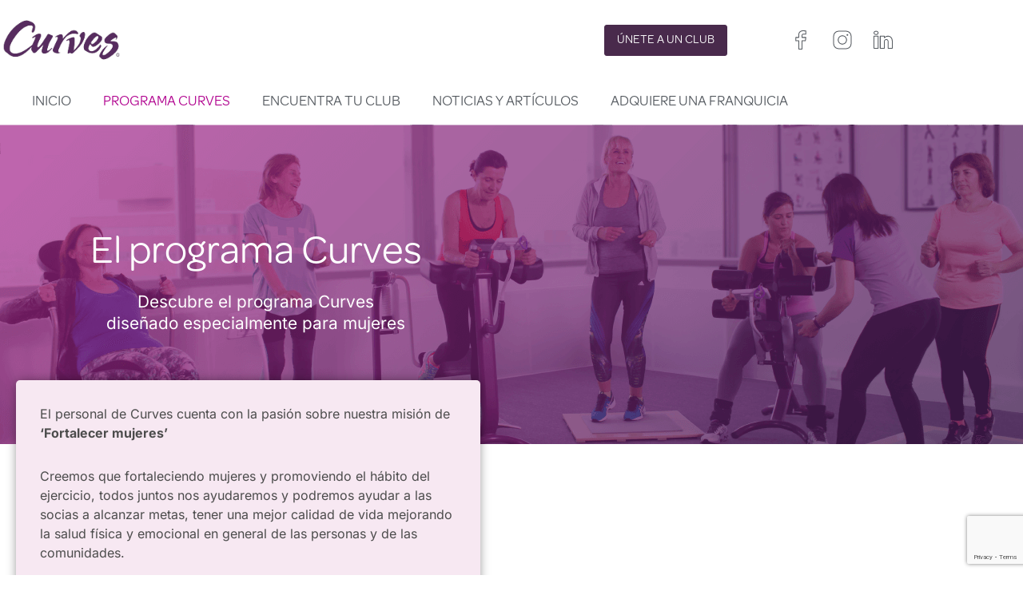

--- FILE ---
content_type: text/html; charset=UTF-8
request_url: https://www.curves.eu/es/el-programa-curves/
body_size: 36591
content:
<!DOCTYPE html>
<html lang="es-ES" prefix="og: http://ogp.me/ns#">

<head><script>(function(w,i,g){w[g]=w[g]||[];if(typeof w[g].push=='function')w[g].push(i)})
(window,'GTM-K4VK3Q','google_tags_first_party');</script><script>(function(w,d,s,l){w[l]=w[l]||[];(function(){w[l].push(arguments);})('set', 'developer_id.dYzg1YT', true);
		w[l].push({'gtm.start':new Date().getTime(),event:'gtm.js'});var f=d.getElementsByTagName(s)[0],
		j=d.createElement(s);j.async=true;j.src='/zt6n/';
		f.parentNode.insertBefore(j,f);
		})(window,document,'script','dataLayer');</script>
	
	<meta charset="UTF-8">
	<meta name="viewport" content="width=device-width, initial-scale=1, minimum-scale=1">
	<link rel="profile" href="https://gmpg.org/xfn/11">
		<meta name='robots' content='index, follow, max-image-preview:large, max-snippet:-1, max-video-preview:-1' />
<link rel="alternate" hreflang="en" href="https://www.curves.eu/en/curves-programme/" />
<link rel="alternate" hreflang="fr" href="https://www.curves.eu/fr/decouvrez-le-programme-curves/" />
<link rel="alternate" hreflang="it" href="https://www.curves.eu/it/il-programma-curves/" />
<link rel="alternate" hreflang="es" href="https://www.curves.eu/es/el-programa-curves/" />
<link rel="alternate" hreflang="sv" href="https://www.curves.eu/sv/curves-fitnessprogram/" />
<link rel="alternate" hreflang="ga" href="https://www.curves.eu/ga/curves-programme/" />
<link rel="alternate" hreflang="fr-ch" href="https://www.curves.eu/ch/programme-curves/" />
<link rel="alternate" hreflang="x-default" href="https://www.curves.eu/en/curves-programme/" />

<!-- Google Tag Manager for WordPress by gtm4wp.com -->
<script data-cfasync="false" data-pagespeed-no-defer>
	var gtm4wp_datalayer_name = "dataLayer";
	var dataLayer = dataLayer || [];
</script>
<!-- End Google Tag Manager for WordPress by gtm4wp.com -->
	<!-- This site is optimized with the Yoast SEO plugin v26.6 - https://yoast.com/wordpress/plugins/seo/ -->
	<title>Sesiones de 30 minutos | Programas para mujeres | Curves</title>
	<meta name="description" content="¡Prueba los programas Curves para mujeres, con ejercicios de resistencia y estiramiento de 30 minutos! ¡Infórmate hoy mismo!" />
	<link rel="canonical" href="https://www.curves.eu/es/el-programa-curves/" />
	<meta property="og:locale" content="es_ES" />
	<meta property="og:type" content="article" />
	<meta property="og:title" content="Sesiones de 30 minutos | Programas para mujeres | Curves" />
	<meta property="og:description" content="¡Prueba los programas Curves para mujeres, con ejercicios de resistencia y estiramiento de 30 minutos! ¡Infórmate hoy mismo!" />
	<meta property="og:url" content="https://www.curves.eu/es/el-programa-curves/" />
	<meta property="og:site_name" content="Curves" />
	<meta property="article:modified_time" content="2024-08-26T08:05:54+00:00" />
	<meta property="og:image" content="https://www.curves.eu/wp-content/uploads/2021/09/Wesbite-Image_Curves-Programme_The-Workout_ALL-1.png" />
	<meta name="twitter:card" content="summary_large_image" />
	<meta name="twitter:title" content="Sesiones de 30 minutos | Programas para mujeres | Curves" />
	<meta name="twitter:description" content="¡Prueba los programas Curves para mujeres, con ejercicios de resistencia y estiramiento de 30 minutos! ¡Infórmate hoy mismo!" />
	<meta name="twitter:label1" content="Tiempo de lectura" />
	<meta name="twitter:data1" content="5 minutos" />
	<script type="application/ld+json" class="yoast-schema-graph">{"@context":"https://schema.org","@graph":[{"@type":"WebPage","@id":"https://www.curves.eu/es/el-programa-curves/","url":"https://www.curves.eu/es/el-programa-curves/","name":"Sesiones de 30 minutos | Programas para mujeres | Curves","isPartOf":{"@id":"https://www.curves.eu/es/#website"},"primaryImageOfPage":{"@id":"https://www.curves.eu/es/el-programa-curves/#primaryimage"},"image":{"@id":"https://www.curves.eu/es/el-programa-curves/#primaryimage"},"thumbnailUrl":"https://www.curves.eu/wp-content/uploads/2021/09/Wesbite-Image_Curves-Programme_The-Workout_ALL-1.png","datePublished":"2021-08-29T19:50:32+00:00","dateModified":"2024-08-26T08:05:54+00:00","description":"¡Prueba los programas Curves para mujeres, con ejercicios de resistencia y estiramiento de 30 minutos! ¡Infórmate hoy mismo!","breadcrumb":{"@id":"https://www.curves.eu/es/el-programa-curves/#breadcrumb"},"inLanguage":"es","potentialAction":[{"@type":"ReadAction","target":["https://www.curves.eu/es/el-programa-curves/"]}]},{"@type":"ImageObject","inLanguage":"es","@id":"https://www.curves.eu/es/el-programa-curves/#primaryimage","url":"https://www.curves.eu/wp-content/uploads/2021/09/Wesbite-Image_Curves-Programme_The-Workout_ALL-1.png","contentUrl":"https://www.curves.eu/wp-content/uploads/2021/09/Wesbite-Image_Curves-Programme_The-Workout_ALL-1.png"},{"@type":"BreadcrumbList","@id":"https://www.curves.eu/es/el-programa-curves/#breadcrumb","itemListElement":[{"@type":"ListItem","position":1,"name":"Inicio","item":"https://www.curves.eu/es/"},{"@type":"ListItem","position":2,"name":"El programa Curves"}]},{"@type":"WebSite","@id":"https://www.curves.eu/es/#website","url":"https://www.curves.eu/es/","name":"Curves","description":"","publisher":{"@id":"https://www.curves.eu/es/#organization"},"potentialAction":[{"@type":"SearchAction","target":{"@type":"EntryPoint","urlTemplate":"https://www.curves.eu/es/?s={search_term_string}"},"query-input":{"@type":"PropertyValueSpecification","valueRequired":true,"valueName":"search_term_string"}}],"inLanguage":"es"},{"@type":"Organization","@id":"https://www.curves.eu/es/#organization","name":"Curves","url":"https://www.curves.eu/es/","logo":{"@type":"ImageObject","inLanguage":"es","@id":"https://www.curves.eu/es/#/schema/logo/image/","url":"https://www.curves.eu/wp-content/uploads/2021/08/Curves-Logo-fitness-for-women.png","contentUrl":"https://www.curves.eu/wp-content/uploads/2021/08/Curves-Logo-fitness-for-women.png","width":198,"height":72,"caption":"Curves"},"image":{"@id":"https://www.curves.eu/es/#/schema/logo/image/"}}]}</script>
	<!-- / Yoast SEO plugin. -->


<link rel='dns-prefetch' href='//www.google.com' />
<link rel='dns-prefetch' href='//fonts.googleapis.com' />
<link rel="alternate" type="application/rss+xml" title="Curves &raquo; Feed" href="https://www.curves.eu/es/feed/" />
<link rel="alternate" type="application/rss+xml" title="Curves &raquo; Feed de los comentarios" href="https://www.curves.eu/es/comments/feed/" />
<link rel="alternate" title="oEmbed (JSON)" type="application/json+oembed" href="https://www.curves.eu/es/wp-json/oembed/1.0/embed?url=https%3A%2F%2Fwww.curves.eu%2Fes%2Fel-programa-curves%2F" />
<link rel="alternate" title="oEmbed (XML)" type="text/xml+oembed" href="https://www.curves.eu/es/wp-json/oembed/1.0/embed?url=https%3A%2F%2Fwww.curves.eu%2Fes%2Fel-programa-curves%2F&#038;format=xml" />
<style id='wp-img-auto-sizes-contain-inline-css'>
img:is([sizes=auto i],[sizes^="auto," i]){contain-intrinsic-size:3000px 1500px}
/*# sourceURL=wp-img-auto-sizes-contain-inline-css */
</style>
<style id='wp-emoji-styles-inline-css'>

	img.wp-smiley, img.emoji {
		display: inline !important;
		border: none !important;
		box-shadow: none !important;
		height: 1em !important;
		width: 1em !important;
		margin: 0 0.07em !important;
		vertical-align: -0.1em !important;
		background: none !important;
		padding: 0 !important;
	}
/*# sourceURL=wp-emoji-styles-inline-css */
</style>
<style id='classic-theme-styles-inline-css'>
/*! This file is auto-generated */
.wp-block-button__link{color:#fff;background-color:#32373c;border-radius:9999px;box-shadow:none;text-decoration:none;padding:calc(.667em + 2px) calc(1.333em + 2px);font-size:1.125em}.wp-block-file__button{background:#32373c;color:#fff;text-decoration:none}
/*# sourceURL=/wp-includes/css/classic-themes.min.css */
</style>
<style id='global-styles-inline-css'>
:root{--wp--preset--aspect-ratio--square: 1;--wp--preset--aspect-ratio--4-3: 4/3;--wp--preset--aspect-ratio--3-4: 3/4;--wp--preset--aspect-ratio--3-2: 3/2;--wp--preset--aspect-ratio--2-3: 2/3;--wp--preset--aspect-ratio--16-9: 16/9;--wp--preset--aspect-ratio--9-16: 9/16;--wp--preset--color--black: #000000;--wp--preset--color--cyan-bluish-gray: #abb8c3;--wp--preset--color--white: #ffffff;--wp--preset--color--pale-pink: #f78da7;--wp--preset--color--vivid-red: #cf2e2e;--wp--preset--color--luminous-vivid-orange: #ff6900;--wp--preset--color--luminous-vivid-amber: #fcb900;--wp--preset--color--light-green-cyan: #7bdcb5;--wp--preset--color--vivid-green-cyan: #00d084;--wp--preset--color--pale-cyan-blue: #8ed1fc;--wp--preset--color--vivid-cyan-blue: #0693e3;--wp--preset--color--vivid-purple: #9b51e0;--wp--preset--color--neve-link-color: var(--nv-primary-accent);--wp--preset--color--neve-link-hover-color: var(--nv-secondary-accent);--wp--preset--color--nv-site-bg: var(--nv-site-bg);--wp--preset--color--nv-light-bg: var(--nv-light-bg);--wp--preset--color--nv-dark-bg: var(--nv-dark-bg);--wp--preset--color--neve-text-color: var(--nv-text-color);--wp--preset--color--nv-text-dark-bg: var(--nv-text-dark-bg);--wp--preset--color--nv-c-1: var(--nv-c-1);--wp--preset--color--nv-c-2: var(--nv-c-2);--wp--preset--gradient--vivid-cyan-blue-to-vivid-purple: linear-gradient(135deg,rgb(6,147,227) 0%,rgb(155,81,224) 100%);--wp--preset--gradient--light-green-cyan-to-vivid-green-cyan: linear-gradient(135deg,rgb(122,220,180) 0%,rgb(0,208,130) 100%);--wp--preset--gradient--luminous-vivid-amber-to-luminous-vivid-orange: linear-gradient(135deg,rgb(252,185,0) 0%,rgb(255,105,0) 100%);--wp--preset--gradient--luminous-vivid-orange-to-vivid-red: linear-gradient(135deg,rgb(255,105,0) 0%,rgb(207,46,46) 100%);--wp--preset--gradient--very-light-gray-to-cyan-bluish-gray: linear-gradient(135deg,rgb(238,238,238) 0%,rgb(169,184,195) 100%);--wp--preset--gradient--cool-to-warm-spectrum: linear-gradient(135deg,rgb(74,234,220) 0%,rgb(151,120,209) 20%,rgb(207,42,186) 40%,rgb(238,44,130) 60%,rgb(251,105,98) 80%,rgb(254,248,76) 100%);--wp--preset--gradient--blush-light-purple: linear-gradient(135deg,rgb(255,206,236) 0%,rgb(152,150,240) 100%);--wp--preset--gradient--blush-bordeaux: linear-gradient(135deg,rgb(254,205,165) 0%,rgb(254,45,45) 50%,rgb(107,0,62) 100%);--wp--preset--gradient--luminous-dusk: linear-gradient(135deg,rgb(255,203,112) 0%,rgb(199,81,192) 50%,rgb(65,88,208) 100%);--wp--preset--gradient--pale-ocean: linear-gradient(135deg,rgb(255,245,203) 0%,rgb(182,227,212) 50%,rgb(51,167,181) 100%);--wp--preset--gradient--electric-grass: linear-gradient(135deg,rgb(202,248,128) 0%,rgb(113,206,126) 100%);--wp--preset--gradient--midnight: linear-gradient(135deg,rgb(2,3,129) 0%,rgb(40,116,252) 100%);--wp--preset--font-size--small: 13px;--wp--preset--font-size--medium: 20px;--wp--preset--font-size--large: 36px;--wp--preset--font-size--x-large: 42px;--wp--preset--spacing--20: 0.44rem;--wp--preset--spacing--30: 0.67rem;--wp--preset--spacing--40: 1rem;--wp--preset--spacing--50: 1.5rem;--wp--preset--spacing--60: 2.25rem;--wp--preset--spacing--70: 3.38rem;--wp--preset--spacing--80: 5.06rem;--wp--preset--shadow--natural: 6px 6px 9px rgba(0, 0, 0, 0.2);--wp--preset--shadow--deep: 12px 12px 50px rgba(0, 0, 0, 0.4);--wp--preset--shadow--sharp: 6px 6px 0px rgba(0, 0, 0, 0.2);--wp--preset--shadow--outlined: 6px 6px 0px -3px rgb(255, 255, 255), 6px 6px rgb(0, 0, 0);--wp--preset--shadow--crisp: 6px 6px 0px rgb(0, 0, 0);}:where(.is-layout-flex){gap: 0.5em;}:where(.is-layout-grid){gap: 0.5em;}body .is-layout-flex{display: flex;}.is-layout-flex{flex-wrap: wrap;align-items: center;}.is-layout-flex > :is(*, div){margin: 0;}body .is-layout-grid{display: grid;}.is-layout-grid > :is(*, div){margin: 0;}:where(.wp-block-columns.is-layout-flex){gap: 2em;}:where(.wp-block-columns.is-layout-grid){gap: 2em;}:where(.wp-block-post-template.is-layout-flex){gap: 1.25em;}:where(.wp-block-post-template.is-layout-grid){gap: 1.25em;}.has-black-color{color: var(--wp--preset--color--black) !important;}.has-cyan-bluish-gray-color{color: var(--wp--preset--color--cyan-bluish-gray) !important;}.has-white-color{color: var(--wp--preset--color--white) !important;}.has-pale-pink-color{color: var(--wp--preset--color--pale-pink) !important;}.has-vivid-red-color{color: var(--wp--preset--color--vivid-red) !important;}.has-luminous-vivid-orange-color{color: var(--wp--preset--color--luminous-vivid-orange) !important;}.has-luminous-vivid-amber-color{color: var(--wp--preset--color--luminous-vivid-amber) !important;}.has-light-green-cyan-color{color: var(--wp--preset--color--light-green-cyan) !important;}.has-vivid-green-cyan-color{color: var(--wp--preset--color--vivid-green-cyan) !important;}.has-pale-cyan-blue-color{color: var(--wp--preset--color--pale-cyan-blue) !important;}.has-vivid-cyan-blue-color{color: var(--wp--preset--color--vivid-cyan-blue) !important;}.has-vivid-purple-color{color: var(--wp--preset--color--vivid-purple) !important;}.has-neve-link-color-color{color: var(--wp--preset--color--neve-link-color) !important;}.has-neve-link-hover-color-color{color: var(--wp--preset--color--neve-link-hover-color) !important;}.has-nv-site-bg-color{color: var(--wp--preset--color--nv-site-bg) !important;}.has-nv-light-bg-color{color: var(--wp--preset--color--nv-light-bg) !important;}.has-nv-dark-bg-color{color: var(--wp--preset--color--nv-dark-bg) !important;}.has-neve-text-color-color{color: var(--wp--preset--color--neve-text-color) !important;}.has-nv-text-dark-bg-color{color: var(--wp--preset--color--nv-text-dark-bg) !important;}.has-nv-c-1-color{color: var(--wp--preset--color--nv-c-1) !important;}.has-nv-c-2-color{color: var(--wp--preset--color--nv-c-2) !important;}.has-black-background-color{background-color: var(--wp--preset--color--black) !important;}.has-cyan-bluish-gray-background-color{background-color: var(--wp--preset--color--cyan-bluish-gray) !important;}.has-white-background-color{background-color: var(--wp--preset--color--white) !important;}.has-pale-pink-background-color{background-color: var(--wp--preset--color--pale-pink) !important;}.has-vivid-red-background-color{background-color: var(--wp--preset--color--vivid-red) !important;}.has-luminous-vivid-orange-background-color{background-color: var(--wp--preset--color--luminous-vivid-orange) !important;}.has-luminous-vivid-amber-background-color{background-color: var(--wp--preset--color--luminous-vivid-amber) !important;}.has-light-green-cyan-background-color{background-color: var(--wp--preset--color--light-green-cyan) !important;}.has-vivid-green-cyan-background-color{background-color: var(--wp--preset--color--vivid-green-cyan) !important;}.has-pale-cyan-blue-background-color{background-color: var(--wp--preset--color--pale-cyan-blue) !important;}.has-vivid-cyan-blue-background-color{background-color: var(--wp--preset--color--vivid-cyan-blue) !important;}.has-vivid-purple-background-color{background-color: var(--wp--preset--color--vivid-purple) !important;}.has-neve-link-color-background-color{background-color: var(--wp--preset--color--neve-link-color) !important;}.has-neve-link-hover-color-background-color{background-color: var(--wp--preset--color--neve-link-hover-color) !important;}.has-nv-site-bg-background-color{background-color: var(--wp--preset--color--nv-site-bg) !important;}.has-nv-light-bg-background-color{background-color: var(--wp--preset--color--nv-light-bg) !important;}.has-nv-dark-bg-background-color{background-color: var(--wp--preset--color--nv-dark-bg) !important;}.has-neve-text-color-background-color{background-color: var(--wp--preset--color--neve-text-color) !important;}.has-nv-text-dark-bg-background-color{background-color: var(--wp--preset--color--nv-text-dark-bg) !important;}.has-nv-c-1-background-color{background-color: var(--wp--preset--color--nv-c-1) !important;}.has-nv-c-2-background-color{background-color: var(--wp--preset--color--nv-c-2) !important;}.has-black-border-color{border-color: var(--wp--preset--color--black) !important;}.has-cyan-bluish-gray-border-color{border-color: var(--wp--preset--color--cyan-bluish-gray) !important;}.has-white-border-color{border-color: var(--wp--preset--color--white) !important;}.has-pale-pink-border-color{border-color: var(--wp--preset--color--pale-pink) !important;}.has-vivid-red-border-color{border-color: var(--wp--preset--color--vivid-red) !important;}.has-luminous-vivid-orange-border-color{border-color: var(--wp--preset--color--luminous-vivid-orange) !important;}.has-luminous-vivid-amber-border-color{border-color: var(--wp--preset--color--luminous-vivid-amber) !important;}.has-light-green-cyan-border-color{border-color: var(--wp--preset--color--light-green-cyan) !important;}.has-vivid-green-cyan-border-color{border-color: var(--wp--preset--color--vivid-green-cyan) !important;}.has-pale-cyan-blue-border-color{border-color: var(--wp--preset--color--pale-cyan-blue) !important;}.has-vivid-cyan-blue-border-color{border-color: var(--wp--preset--color--vivid-cyan-blue) !important;}.has-vivid-purple-border-color{border-color: var(--wp--preset--color--vivid-purple) !important;}.has-neve-link-color-border-color{border-color: var(--wp--preset--color--neve-link-color) !important;}.has-neve-link-hover-color-border-color{border-color: var(--wp--preset--color--neve-link-hover-color) !important;}.has-nv-site-bg-border-color{border-color: var(--wp--preset--color--nv-site-bg) !important;}.has-nv-light-bg-border-color{border-color: var(--wp--preset--color--nv-light-bg) !important;}.has-nv-dark-bg-border-color{border-color: var(--wp--preset--color--nv-dark-bg) !important;}.has-neve-text-color-border-color{border-color: var(--wp--preset--color--neve-text-color) !important;}.has-nv-text-dark-bg-border-color{border-color: var(--wp--preset--color--nv-text-dark-bg) !important;}.has-nv-c-1-border-color{border-color: var(--wp--preset--color--nv-c-1) !important;}.has-nv-c-2-border-color{border-color: var(--wp--preset--color--nv-c-2) !important;}.has-vivid-cyan-blue-to-vivid-purple-gradient-background{background: var(--wp--preset--gradient--vivid-cyan-blue-to-vivid-purple) !important;}.has-light-green-cyan-to-vivid-green-cyan-gradient-background{background: var(--wp--preset--gradient--light-green-cyan-to-vivid-green-cyan) !important;}.has-luminous-vivid-amber-to-luminous-vivid-orange-gradient-background{background: var(--wp--preset--gradient--luminous-vivid-amber-to-luminous-vivid-orange) !important;}.has-luminous-vivid-orange-to-vivid-red-gradient-background{background: var(--wp--preset--gradient--luminous-vivid-orange-to-vivid-red) !important;}.has-very-light-gray-to-cyan-bluish-gray-gradient-background{background: var(--wp--preset--gradient--very-light-gray-to-cyan-bluish-gray) !important;}.has-cool-to-warm-spectrum-gradient-background{background: var(--wp--preset--gradient--cool-to-warm-spectrum) !important;}.has-blush-light-purple-gradient-background{background: var(--wp--preset--gradient--blush-light-purple) !important;}.has-blush-bordeaux-gradient-background{background: var(--wp--preset--gradient--blush-bordeaux) !important;}.has-luminous-dusk-gradient-background{background: var(--wp--preset--gradient--luminous-dusk) !important;}.has-pale-ocean-gradient-background{background: var(--wp--preset--gradient--pale-ocean) !important;}.has-electric-grass-gradient-background{background: var(--wp--preset--gradient--electric-grass) !important;}.has-midnight-gradient-background{background: var(--wp--preset--gradient--midnight) !important;}.has-small-font-size{font-size: var(--wp--preset--font-size--small) !important;}.has-medium-font-size{font-size: var(--wp--preset--font-size--medium) !important;}.has-large-font-size{font-size: var(--wp--preset--font-size--large) !important;}.has-x-large-font-size{font-size: var(--wp--preset--font-size--x-large) !important;}
:where(.wp-block-post-template.is-layout-flex){gap: 1.25em;}:where(.wp-block-post-template.is-layout-grid){gap: 1.25em;}
:where(.wp-block-term-template.is-layout-flex){gap: 1.25em;}:where(.wp-block-term-template.is-layout-grid){gap: 1.25em;}
:where(.wp-block-columns.is-layout-flex){gap: 2em;}:where(.wp-block-columns.is-layout-grid){gap: 2em;}
:root :where(.wp-block-pullquote){font-size: 1.5em;line-height: 1.6;}
/*# sourceURL=global-styles-inline-css */
</style>
<link rel='stylesheet' id='wpml-legacy-horizontal-list-0-css' href='https://www.curves.eu/wp-content/plugins/sitepress-multilingual-cms/templates/language-switchers/legacy-list-horizontal/style.min.css?ver=1' media='all' />
<link rel='stylesheet' id='dce-style-css' href='https://www.curves.eu/wp-content/plugins/dynamic-content-for-elementor/assets/css/style.min.css?ver=3.3.23' media='all' />
<link rel='stylesheet' id='dce-dynamic-visibility-css' href='https://www.curves.eu/wp-content/plugins/dynamic-content-for-elementor/assets/css/dynamic-visibility.min.css?ver=3.3.23' media='all' />
<link rel='stylesheet' id='dce-pageScroll-css' href='https://www.curves.eu/wp-content/plugins/dynamic-content-for-elementor/assets/css/page-scroll.min.css?ver=3.3.23' media='all' />
<link rel='stylesheet' id='dce-plyr-css' href='https://www.curves.eu/wp-content/plugins/dynamic-content-for-elementor/assets/node/plyr/plyr.css?ver=3.3.23' media='all' />
<link rel='stylesheet' id='neve-style-css' href='https://www.curves.eu/wp-content/themes/neve/style-main-new.min.css?ver=4.2.2' media='all' />
<style id='neve-style-inline-css'>
.is-menu-sidebar .header-menu-sidebar { visibility: visible; }.is-menu-sidebar.menu_sidebar_slide_left .header-menu-sidebar { transform: translate3d(0, 0, 0); left: 0; }.is-menu-sidebar.menu_sidebar_slide_right .header-menu-sidebar { transform: translate3d(0, 0, 0); right: 0; }.is-menu-sidebar.menu_sidebar_pull_right .header-menu-sidebar, .is-menu-sidebar.menu_sidebar_pull_left .header-menu-sidebar { transform: translateX(0); }.is-menu-sidebar.menu_sidebar_dropdown .header-menu-sidebar { height: auto; }.is-menu-sidebar.menu_sidebar_dropdown .header-menu-sidebar-inner { max-height: 400px; padding: 20px 0; }.is-menu-sidebar.menu_sidebar_full_canvas .header-menu-sidebar { opacity: 1; }.header-menu-sidebar .menu-item-nav-search:not(.floating) { pointer-events: none; }.header-menu-sidebar .menu-item-nav-search .is-menu-sidebar { pointer-events: unset; }
.nv-meta-list li.meta:not(:last-child):after { content:"-" }.nv-meta-list .no-mobile{
			display:none;
		}.nv-meta-list li.last::after{
			content: ""!important;
		}@media (min-width: 769px) {
			.nv-meta-list .no-mobile {
				display: inline-block;
			}
			.nv-meta-list li.last:not(:last-child)::after {
		 		content: "-" !important;
			}
		}
 :root{ --container: 748px;--postwidth:100%; --primarybtnbg: var(--nv-primary-accent); --secondarybtnbg: var(--nv-secondary-accent); --primarybtnhoverbg: var(--nv-secondary-accent); --secondarybtnhoverbg: var(--nv-secondary-accent); --primarybtncolor: #ffffff; --secondarybtncolor: #ffffff; --primarybtnhovercolor: #ffffff; --secondarybtnhovercolor: #ffffff;--primarybtnborderradius:5px;--secondarybtnborderradius:5px;--secondarybtnborderwidth:2px;--btnpadding:10px 25px;--primarybtnpadding:10px 25px;--secondarybtnpadding:calc(10px - 2px) calc(25px - 2px); --btnlineheight: 1.6em; --btntexttransform: uppercase; --btnfontweight: 400; --bodyfontfamily: Inter; --bodyfontsize: 15px; --bodylineheight: 1.6em; --bodyletterspacing: 0px; --bodyfontweight: 400; --bodytexttransform: none; --headingsfontfamily: "Omnes regular"; --h1fontsize: 54px; --h1fontweight: 100; --h1lineheight: 1.2em; --h1letterspacing: 0px; --h1texttransform: none; --h2fontsize: 35px; --h2fontweight: 100; --h2lineheight: 1.2em; --h2letterspacing: 0px; --h2texttransform: none; --h3fontsize: 25px; --h3fontweight: 100; --h3lineheight: 1.2em; --h3letterspacing: 0px; --h3texttransform: none; --h4fontsize: 20px; --h4fontweight: 700; --h4lineheight: 1.2em; --h4letterspacing: 0px; --h4texttransform: none; --h5fontsize: 16px; --h5fontweight: 700; --h5lineheight: 1.2em; --h5letterspacing: 0px; --h5texttransform: none; --h6fontsize: 14px; --h6fontweight: 700; --h6lineheight: 1.2em; --h6letterspacing: 0px; --h6texttransform: none;--formfieldborderwidth:1px 1px 1px 01px;;--formfieldborderradius:3px; --formfieldbgcolor: var(--nv-site-bg); --formfieldbordercolor: #dddddd; --formfieldcolor: var(--nv-text-color);--formfieldpadding:6px 8px; } .nv-index-posts{ --borderradius:5px; } .has-neve-button-color-color{ color: var(--nv-primary-accent)!important; } .has-neve-button-color-background-color{ background-color: var(--nv-primary-accent)!important; } .single-post-container .alignfull > [class*="__inner-container"], .single-post-container .alignwide > [class*="__inner-container"]{ max-width:718px } .nv-meta-list{ --avatarsize: 20px; } .single .nv-meta-list{ --avatarsize: 20px; } .single h1.entry-title{ --fontweight: 800; } .nv-post-cover{ --height: 250px;--padding:40px 15px;--justify: flex-start; --textalign: left; --valign: center; } .nv-post-cover .nv-title-meta-wrap, .nv-page-title-wrap, .entry-header{ --textalign: left; } .nv-is-boxed.nv-title-meta-wrap{ --padding:40px 15px; --bgcolor: var(--nv-dark-bg); } .nv-overlay{ --opacity: 50; --blendmode: normal; } .nv-is-boxed.nv-comments-wrap{ --padding:20px; } .nv-is-boxed.comment-respond{ --padding:20px; } .single:not(.single-product), .page{ --c-vspace:0 0 0 0;; } .scroll-to-top{ --color: var(--nv-text-dark-bg);--padding:8px 10px; --borderradius: 4px; --bgcolor: var(--nv-dark-bg); --hovercolor: var(--nv-text-dark-bg); --hoverbgcolor: var(--nv-secondary-accent);--size:16px; } .global-styled{ --bgcolor: var(--nv-site-bg); } .header-top{ --rowbcolor: var(--nv-light-bg); --color: var(--nv-text-color); --bgcolor: var(--nv-site-bg); } .header-main{ --rowbcolor: var(--nv-light-bg); --color: var(--nv-text-color); --bgcolor: var(--nv-site-bg); } .header-bottom{ --rowbcolor: var(--nv-light-bg); --color: var(--nv-text-color); --bgcolor: #ffffff; } .header-menu-sidebar-bg{ --justify: flex-start; --textalign: left;--flexg: 1;--wrapdropdownwidth: auto; --color: var(--nv-text-color); --bgcolor: var(--nv-site-bg); } .header-menu-sidebar{ width: 360px; } .builder-item--logo{ --maxwidth: 32px; --fs: 24px;--padding:10px 0;--margin:0; --textalign: left;--justify: flex-start; } .builder-item--nav-icon,.header-menu-sidebar .close-sidebar-panel .navbar-toggle{ --borderradius:3px;--borderwidth:1px; } .builder-item--nav-icon{ --label-margin:0 5px 0 0;;--padding:10px 15px;--margin:0; } .builder-item--primary-menu{ --color: var(--nv-text-color); --hovercolor: var(--nv-secondary-accent); --hovertextcolor: var(--nv-text-color); --activecolor: var(--nv-secondary-accent); --spacing: 20px; --height: 25px;--padding:0;--margin:0; --fontsize: 1em; --lineheight: 1.6em; --letterspacing: 0px; --fontweight: 500; --texttransform: uppercase; --iconsize: 1em; } .hfg-is-group.has-primary-menu .inherit-ff{ --inheritedfw: 500; } .builder-item--button_base{ --primarybtnbg: var(--nv-site-bg); --primarybtncolor: #767676; --primarybtnhoverbg: var(--nv-site-bg); --primarybtnhovercolor: var(--nv-secondary-accent);--primarybtnborderradius:3px;--primarybtnborderwidth:1px;--primarybtnshadow:none;--primarybtnhovershadow:none;--padding:8px 12px;--margin:0; } .builder-item--header_search_responsive{ --iconsize: 15px; --formfieldfontsize: 14px;--formfieldborderwidth:2px;--formfieldborderradius:2px; --height: 40px;--padding:0 10px;--margin:0; } .footer-top-inner .row{ grid-template-columns:1fr 3fr 1fr; --valign: flex-start; } .footer-top{ --rowbcolor: var(--nv-light-bg); --color: var(--nv-site-bg);--bgimage:url("https://crvs.joomblocks.nl/wp-content/uploads/2021/08/wave_gradient_curves_for_women.png");--bgposition:0% 0%;;--bgoverlayopacity:0.5; } .footer-main-inner .row{ grid-template-columns:repeat(4, 1fr); --valign: flex-start; } .footer-main{ --rowbcolor: var(--nv-light-bg); --color: var(--nv-site-bg);--bgimage:url("https://crvs.joomblocks.nl/wp-content/uploads/2021/08/wave_gradient_curves_for_women.png");--bgposition:0% 0%;;--bgoverlayopacity:0.5; } .footer-bottom-inner .row{ grid-template-columns:1fr; --valign: flex-start; } .footer-bottom{ --rowbcolor: var(--nv-light-bg); --color: var(--nv-text-dark-bg);--bgimage:none;--bgposition:0% 100%;;--bgoverlayopacity:0.5; } .builder-item--footer-one-widgets{ --padding:0;--margin:0; --textalign: left;--justify: flex-start; } .builder-item--footer-two-widgets{ --padding:0;--margin:0; --textalign: left;--justify: flex-start; } .builder-item--footer-three-widgets{ --padding:0;--margin:0; --textalign: left;--justify: flex-start; } .builder-item--footer-four-widgets{ --padding:0;--margin:0; --textalign: left;--justify: flex-start; } @media(min-width: 576px){ :root{ --container: 992px;--postwidth:100%;--btnpadding:20px 40px;--primarybtnpadding:20px 40px;--secondarybtnpadding:calc(20px - 2px) calc(40px - 2px); --btnlineheight: 1.6em; --bodyfontsize: 16px; --bodylineheight: 1.6em; --bodyletterspacing: 0px; --h1fontsize: 65px; --h1lineheight: 1.2em; --h1letterspacing: 0px; --h2fontsize: 35px; --h2lineheight: 1.2em; --h2letterspacing: 0px; --h3fontsize: 28px; --h3lineheight: 1.2em; --h3letterspacing: 0px; --h4fontsize: 22px; --h4lineheight: 1.2em; --h4letterspacing: 0px; --h5fontsize: 18px; --h5lineheight: 1.2em; --h5letterspacing: 0px; --h6fontsize: 16px; --h6lineheight: 1.2em; --h6letterspacing: 0px; } .single-post-container .alignfull > [class*="__inner-container"], .single-post-container .alignwide > [class*="__inner-container"]{ max-width:962px } .nv-meta-list{ --avatarsize: 20px; } .single .nv-meta-list{ --avatarsize: 20px; } .nv-post-cover{ --height: 320px;--padding:60px 30px;--justify: flex-start; --textalign: left; --valign: center; } .nv-post-cover .nv-title-meta-wrap, .nv-page-title-wrap, .entry-header{ --textalign: left; } .nv-is-boxed.nv-title-meta-wrap{ --padding:60px 30px; } .nv-is-boxed.nv-comments-wrap{ --padding:30px; } .nv-is-boxed.comment-respond{ --padding:30px; } .single:not(.single-product), .page{ --c-vspace:0 0 0 0;; } .scroll-to-top{ --padding:8px 10px;--size:16px; } .header-menu-sidebar-bg{ --justify: flex-start; --textalign: left;--flexg: 1;--wrapdropdownwidth: auto; } .header-menu-sidebar{ width: 360px; } .builder-item--logo{ --maxwidth: 34px; --fs: 24px;--padding:10px 0;--margin:0; --textalign: left;--justify: flex-start; } .builder-item--nav-icon{ --label-margin:0 5px 0 0;;--padding:10px 15px;--margin:0; } .builder-item--primary-menu{ --spacing: 20px; --height: 25px;--padding:0;--margin:0; --fontsize: 1em; --lineheight: 1.6em; --letterspacing: 0px; --iconsize: 1em; } .builder-item--button_base{ --padding:8px 12px;--margin:0; } .builder-item--header_search_responsive{ --formfieldfontsize: 14px;--formfieldborderwidth:2px;--formfieldborderradius:2px; --height: 40px;--padding:0 10px;--margin:0; } .builder-item--footer-one-widgets{ --padding:0;--margin:0; --textalign: left;--justify: flex-start; } .builder-item--footer-two-widgets{ --padding:0;--margin:0; --textalign: left;--justify: flex-start; } .builder-item--footer-three-widgets{ --padding:0;--margin:0; --textalign: left;--justify: flex-start; } .builder-item--footer-four-widgets{ --padding:0;--margin:0; --textalign: left;--justify: flex-start; } }@media(min-width: 960px){ :root{ --container: 1170px;--postwidth:50%;--btnpadding:8px 30px;--primarybtnpadding:8px 30px;--secondarybtnpadding:calc(8px - 2px) calc(30px - 2px); --btnlineheight: 1.6em; --bodyfontsize: 16px; --bodylineheight: 1.5em; --bodyletterspacing: 0px; --h1fontsize: 50px; --h1lineheight: 1em; --h1letterspacing: 0px; --h2fontsize: 36px; --h2lineheight: 1.2em; --h2letterspacing: 0px; --h3fontsize: 30px; --h3lineheight: 1.2em; --h3letterspacing: 0px; --h4fontsize: 22px; --h4lineheight: 1.2em; --h4letterspacing: 0px; --h5fontsize: 18px; --h5lineheight: 1.2em; --h5letterspacing: 0px; --h6fontsize: 16px; --h6lineheight: 1.2em; --h6letterspacing: 0px; } body:not(.single):not(.archive):not(.blog):not(.search):not(.error404) .neve-main > .container .col, body.post-type-archive-course .neve-main > .container .col, body.post-type-archive-llms_membership .neve-main > .container .col{ max-width: 100%; } body:not(.single):not(.archive):not(.blog):not(.search):not(.error404) .nv-sidebar-wrap, body.post-type-archive-course .nv-sidebar-wrap, body.post-type-archive-llms_membership .nv-sidebar-wrap{ max-width: 0%; } .neve-main > .archive-container .nv-index-posts.col{ max-width: 100%; } .neve-main > .archive-container .nv-sidebar-wrap{ max-width: 0%; } .neve-main > .single-post-container .nv-single-post-wrap.col{ max-width: 70%; } .single-post-container .alignfull > [class*="__inner-container"], .single-post-container .alignwide > [class*="__inner-container"]{ max-width:789px } .container-fluid.single-post-container .alignfull > [class*="__inner-container"], .container-fluid.single-post-container .alignwide > [class*="__inner-container"]{ max-width:calc(70% + 15px) } .neve-main > .single-post-container .nv-sidebar-wrap{ max-width: 30%; } .nv-meta-list{ --avatarsize: 20px; } .single .nv-meta-list{ --avatarsize: 20px; } .blog .blog-entry-title, .archive .blog-entry-title{ --fontsize: 35px; --lineheight: 1em; } .single h1.entry-title{ --fontsize: 55px; --lineheight: 1em; } .nv-post-cover{ --height: 400px;--padding:60px 40px;--justify: flex-start; --textalign: left; --valign: center; } .nv-post-cover .nv-title-meta-wrap, .nv-page-title-wrap, .entry-header{ --textalign: left; } .nv-is-boxed.nv-title-meta-wrap{ --padding:60px 40px; } .nv-is-boxed.nv-comments-wrap{ --padding:40px; } .nv-is-boxed.comment-respond{ --padding:40px; } .single:not(.single-product), .page{ --c-vspace:0 0 0 0;; } .scroll-to-top{ --padding:8px 10px;--size:16px; } .header-menu-sidebar-bg{ --justify: flex-start; --textalign: left;--flexg: 1;--wrapdropdownwidth: auto; } .header-menu-sidebar{ width: 360px; } .builder-item--logo{ --maxwidth: 200px; --fs: 24px;--padding:10px 0;--margin:0; --textalign: left;--justify: flex-start; } .builder-item--nav-icon{ --label-margin:0 5px 0 0;;--padding:10px 15px;--margin:0; } .builder-item--primary-menu{ --spacing: 30px; --height: 25px;--padding:0;--margin:0; --fontsize: 1em; --lineheight: 1.6em; --letterspacing: 0px; --iconsize: 1em; } .builder-item--button_base{ --padding:8px 22px;--margin:0 -10px 0 0;; } .builder-item--header_search_responsive{ --formfieldfontsize: 14px;--formfieldborderwidth:2px;--formfieldborderradius:2px; --height: 40px;--padding:0 10px;--margin:0; } .footer-top{ --height:400px; } .footer-main{ --height:439px; } .builder-item--footer-one-widgets{ --padding:0;--margin:0; --textalign: left;--justify: flex-start; } .builder-item--footer-two-widgets{ --padding:0;--margin:0; --textalign: left;--justify: flex-start; } .builder-item--footer-three-widgets{ --padding:0;--margin:0; --textalign: left;--justify: flex-start; } .builder-item--footer-four-widgets{ --padding:0;--margin:0; --textalign: left;--justify: flex-start; } }.nv-content-wrap .elementor a:not(.button):not(.wp-block-file__button){ text-decoration: none; }.scroll-to-top {right: 20px; border: none; position: fixed; bottom: 30px; display: none; opacity: 0; visibility: hidden; transition: opacity 0.3s ease-in-out, visibility 0.3s ease-in-out; align-items: center; justify-content: center; z-index: 999; } @supports (-webkit-overflow-scrolling: touch) { .scroll-to-top { bottom: 74px; } } .scroll-to-top.image { background-position: center; } .scroll-to-top .scroll-to-top-image { width: 100%; height: 100%; } .scroll-to-top .scroll-to-top-label { margin: 0; padding: 5px; } .scroll-to-top:hover { text-decoration: none; } .scroll-to-top.scroll-to-top-left {left: 20px; right: unset;} .scroll-to-top.scroll-show-mobile { display: flex; } @media (min-width: 960px) { .scroll-to-top { display: flex; } }.scroll-to-top { color: var(--color); padding: var(--padding); border-radius: var(--borderradius); background: var(--bgcolor); } .scroll-to-top:hover, .scroll-to-top:focus { color: var(--hovercolor); background: var(--hoverbgcolor); } .scroll-to-top-icon, .scroll-to-top.image .scroll-to-top-image { width: var(--size); height: var(--size); } .scroll-to-top-image { background-image: var(--bgimage); background-size: cover; }:root{--nv-primary-accent:#b0008e;--nv-secondary-accent:#492a4c;--nv-site-bg:#ffffff;--nv-light-bg:#f7e8f2;--nv-dark-bg:#492a4c;--nv-text-color:#4c4c4c;--nv-text-dark-bg:#ffffff;--nv-c-1:#efefef;--nv-c-2:#f9fafd;--nv-fallback-ff:Arial, Helvetica, sans-serif;}
:root{--e-global-color-nvprimaryaccent:#b0008e;--e-global-color-nvsecondaryaccent:#492a4c;--e-global-color-nvsitebg:#ffffff;--e-global-color-nvlightbg:#f7e8f2;--e-global-color-nvdarkbg:#492a4c;--e-global-color-nvtextcolor:#4c4c4c;--e-global-color-nvtextdarkbg:#ffffff;--e-global-color-nvc1:#efefef;--e-global-color-nvc2:#f9fafd;}
 #content.neve-main .container .alignfull > [class*="__inner-container"],#content.neve-main .alignwide > [class*="__inner-container"]{ max-width: 718px; } @media(min-width: 576px){ #content.neve-main .container .alignfull > [class*="__inner-container"],#content.neve-main .alignwide > [class*="__inner-container"]{ max-width: 962px; } } @media(min-width: 960px) { #content.neve-main .container .alignfull > [class*="__inner-container"],#content.neve-main .container .alignwide > [class*="__inner-container"]{ max-width: 1140px; } #content.neve-main > .container > .row > .col{ max-width: 100%; } body:not(.neve-off-canvas) #content.neve-main > .container > .row > .nv-sidebar-wrap, body:not(.neve-off-canvas) #content.neve-main > .container > .row > .nv-sidebar-wrap.shop-sidebar { max-width: 0%; } } 
/*# sourceURL=neve-style-inline-css */
</style>
<link rel='stylesheet' id='elementor-frontend-css' href='https://www.curves.eu/wp-content/plugins/elementor/assets/css/frontend.min.css?ver=3.34.0' media='all' />
<link rel='stylesheet' id='widget-image-css' href='https://www.curves.eu/wp-content/plugins/elementor/assets/css/widget-image.min.css?ver=3.34.0' media='all' />
<link rel='stylesheet' id='widget-social-icons-css' href='https://www.curves.eu/wp-content/plugins/elementor/assets/css/widget-social-icons.min.css?ver=3.34.0' media='all' />
<link rel='stylesheet' id='e-apple-webkit-css' href='https://www.curves.eu/wp-content/plugins/elementor/assets/css/conditionals/apple-webkit.min.css?ver=3.34.0' media='all' />
<link rel='stylesheet' id='e-sticky-css' href='https://www.curves.eu/wp-content/plugins/elementor-pro/assets/css/modules/sticky.min.css?ver=3.33.2' media='all' />
<link rel='stylesheet' id='widget-nav-menu-css' href='https://www.curves.eu/wp-content/plugins/elementor-pro/assets/css/widget-nav-menu.min.css?ver=3.33.2' media='all' />
<link rel='stylesheet' id='widget-heading-css' href='https://www.curves.eu/wp-content/plugins/elementor/assets/css/widget-heading.min.css?ver=3.34.0' media='all' />
<link rel='stylesheet' id='elementor-icons-css' href='https://www.curves.eu/wp-content/plugins/elementor/assets/lib/eicons/css/elementor-icons.min.css?ver=5.45.0' media='all' />
<link rel='stylesheet' id='elementor-post-6-css' href='https://www.curves.eu/wp-content/uploads/elementor/css/post-6.css?ver=1769196732' media='all' />
<link rel='stylesheet' id='dashicons-css' href='https://www.curves.eu/wp-includes/css/dashicons.min.css?ver=6.9' media='all' />
<link rel='stylesheet' id='e-shapes-css' href='https://www.curves.eu/wp-content/plugins/elementor/assets/css/conditionals/shapes.min.css?ver=3.34.0' media='all' />
<link rel='stylesheet' id='e-animation-slideInUp-css' href='https://www.curves.eu/wp-content/plugins/elementor/assets/lib/animations/styles/slideInUp.min.css?ver=3.34.0' media='all' />
<link rel='stylesheet' id='widget-icon-list-css' href='https://www.curves.eu/wp-content/plugins/elementor/assets/css/widget-icon-list.min.css?ver=3.34.0' media='all' />
<link rel='stylesheet' id='widget-spacer-css' href='https://www.curves.eu/wp-content/plugins/elementor/assets/css/widget-spacer.min.css?ver=3.34.0' media='all' />
<link rel='stylesheet' id='elementor-post-5942-css' href='https://www.curves.eu/wp-content/uploads/elementor/css/post-5942.css?ver=1769200075' media='all' />
<link rel='stylesheet' id='elementor-post-9392-css' href='https://www.curves.eu/wp-content/uploads/elementor/css/post-9392.css?ver=1769196759' media='all' />
<link rel='stylesheet' id='elementor-post-4250-css' href='https://www.curves.eu/wp-content/uploads/elementor/css/post-4250.css?ver=1769196759' media='all' />
<link rel='stylesheet' id='subscribe-forms-css-css' href='https://www.curves.eu/wp-content/plugins/easy-social-share-buttons3/assets/modules/subscribe-forms.min.css?ver=10.8' media='all' />
<link rel='stylesheet' id='click2tweet-css-css' href='https://www.curves.eu/wp-content/plugins/easy-social-share-buttons3/assets/modules/click-to-tweet.min.css?ver=10.8' media='all' />
<link rel='stylesheet' id='easy-social-share-buttons-css' href='https://www.curves.eu/wp-content/plugins/easy-social-share-buttons3/assets/css/easy-social-share-buttons.min.css?ver=10.8' media='all' />
<style id='easy-social-share-buttons-inline-css'>
.essb_morepopup.essb_morepopup_modern {background-color:#fff;} .essb_links.essb_template_circles-retina .essb_link_sharebtn a {color:#b0008e!important; border: 2px solid #b0008e; } .essb_links.essb_template_circles-retina .essb_link_sharebtn a:hover, .essb_links.essb_template_circles-retina .essb_link_sharebtn a:visited, .essb_links.essb_template_circles-retina .essb_link_sharebtn a:focus {background-color:#b0008e!important;} ul li.essb_message_before {display:block; margin-bottom:5px!important;} ul li.essb_item a {width:130px;} .essb_morepopup_inline {max-width:600px;} .essb-morepopup-modern-title, .essb-morepopup-modern-link a, .essb-morepopup-modern-link a:visited {color:#4c4c4c!important;} ul li.essb-item:hover, ul li.essb-item a:hover {color:#fff!important;} .essb-morepopup-modern-message {margin-bottom:10px;} .essb_morepopup.essb_morepopup_modern .essb_icon {width:42px;height:42px;} .essb_links .essb_vertical_name li a .essb_network_name {display:inline; color:#4c4c4c; text-align:left;} .essb_links .essb_vertical_name li:hover, .essb_links .essb_vertical_name li a:hover, .essb_links .essb_vertical_name li a .essb_network_name:hover {color:#fff!important;} .essb_links .essb_link_mastodon { --essb-network: #6364ff;}
/*# sourceURL=easy-social-share-buttons-inline-css */
</style>
<link rel='stylesheet' id='neve-child-style-css' href='https://www.curves.eu/wp-content/themes/neve-child-master/style.css?ver=4.2.2' media='all' />
<link rel='stylesheet' id='neve-google-font-inter-css' href='//fonts.googleapis.com/css?family=Inter%3A400%2C500&#038;display=swap&#038;ver=4.2.2' media='all' />
<link rel='stylesheet' id='elementor-gf-local-inter-css' href='https://www.curves.eu/wp-content/uploads/elementor/google-fonts/css/inter.css?ver=1744485271' media='all' />
<link rel='stylesheet' id='elementor-icons-shared-0-css' href='https://www.curves.eu/wp-content/plugins/elementor/assets/lib/font-awesome/css/fontawesome.min.css?ver=5.15.3' media='all' />
<link rel='stylesheet' id='elementor-icons-fa-solid-css' href='https://www.curves.eu/wp-content/plugins/elementor/assets/lib/font-awesome/css/solid.min.css?ver=5.15.3' media='all' />
<script id="real3d-flipbook-global-js-extra">
var flipbookOptions_global = {"pages":[],"pdfUrl":"","printPdfUrl":"","tableOfContent":[],"id":"","bookId":"","date":"","lightboxThumbnailUrl":"","mode":"normal","viewMode":"webgl","pageTextureSize":"3000","pageTextureSizeSmall":"1500","pageTextureSizeMobile":"","pageTextureSizeMobileSmall":"1000","minPixelRatio":"1","pdfTextLayer":"true","zoomMin":"0.9","zoomStep":"2","zoomSize":"","zoomReset":"false","doubleClickZoom":"true","pageDrag":"true","singlePageMode":"false","pageFlipDuration":"1","sound":"true","startPage":"1","pageNumberOffset":"0","deeplinking":{"enabled":"false","prefix":""},"responsiveView":"true","responsiveViewTreshold":"768","responsiveViewRatio":"1","cover":"true","backCover":"true","scaleCover":"false","pageCaptions":"false","height":"400","responsiveHeight":"true","containerRatio":"","thumbnailsOnStart":"false","contentOnStart":"false","searchOnStart":"","searchResultsThumbs":"false","tableOfContentCloseOnClick":"true","thumbsCloseOnClick":"true","autoplayOnStart":"false","autoplayInterval":"3000","autoplayLoop":"true","autoplayStartPage":"1","rightToLeft":"false","pageWidth":"","pageHeight":"","thumbSize":"130","logoImg":"","logoUrl":"","logoUrlTarget":"","logoCSS":"position:absolute;left:0;top:0;","menuSelector":"","zIndex":"auto","preloaderText":"","googleAnalyticsTrackingCode":"","pdfBrowserViewerIfIE":"false","modeMobile":"","viewModeMobile":"","aspectMobile":"","aspectRatioMobile":"0.71","singlePageModeIfMobile":"false","logoHideOnMobile":"false","mobile":{"thumbnailsOnStart":"false","contentOnStart":"false","pagesInMemory":"6","bitmapResizeHeight":"","bitmapResizeQuality":"","currentPage":{"enabled":"false"},"pdfUrl":""},"lightboxCssClass":"","lightboxLink":"","lightboxLinkNewWindow":"true","lightboxBackground":"rgb(81, 85, 88)","lightboxBackgroundPattern":"","lightboxBackgroundImage":"","lightboxContainerCSS":"display:inline-block;padding:10px;","lightboxThumbnailHeight":"300","lightboxThumbnailUrlCSS":"display:block;","lightboxThumbnailInfo":"false","lightboxThumbnailInfoText":"","lightboxThumbnailInfoCSS":"top: 0;  width: 100%; height: 100%; font-size: 16px; color: #000; background: rgba(255,255,255,.8); ","showTitle":"false","showDate":"false","hideThumbnail":"false","lightboxText":"","lightboxTextCSS":"display:block;","lightboxTextPosition":"top","lightBoxOpened":"false","lightBoxFullscreen":"false","lightboxStartPage":"","lightboxMarginV":"0","lightboxMarginH":"0","lights":"true","lightPositionX":"0","lightPositionY":"150","lightPositionZ":"1400","lightIntensity":"0.6","shadows":"true","shadowMapSize":"2048","shadowOpacity":"0.2","shadowDistance":"15","pageHardness":"2","coverHardness":"2","pageRoughness":"1","pageMetalness":"0","pageSegmentsW":"6","pageSegmentsH":"1","pagesInMemory":"20","bitmapResizeHeight":"","bitmapResizeQuality":"","pageMiddleShadowSize":"4","pageMiddleShadowColorL":"#7F7F7F","pageMiddleShadowColorR":"#AAAAAA","antialias":"false","pan":"0","tilt":"0","rotateCameraOnMouseDrag":"true","panMax":"20","panMin":"-20","tiltMax":"0","tiltMin":"0","currentPage":{"enabled":"true","title":"Current page","hAlign":"left","vAlign":"top"},"btnAutoplay":{"enabled":"true","title":"Autoplay"},"btnNext":{"enabled":"true","title":"Next Page"},"btnLast":{"enabled":"false","title":"Last Page"},"btnPrev":{"enabled":"true","title":"Previous Page"},"btnFirst":{"enabled":"false","title":"First Page"},"btnZoomIn":{"enabled":"true","title":"Zoom in"},"btnZoomOut":{"enabled":"true","title":"Zoom out"},"btnToc":{"enabled":"true","title":"Table of Contents"},"btnThumbs":{"enabled":"true","title":"Pages"},"btnShare":{"enabled":"true","title":"Share"},"btnNotes":{"enabled":"false","title":"Notes"},"btnDownloadPages":{"enabled":"false","url":"","title":"Download pages"},"btnDownloadPdf":{"enabled":"true","url":"","title":"Download PDF","forceDownload":"true","openInNewWindow":"true"},"btnSound":{"enabled":"true","title":"Sound"},"btnExpand":{"enabled":"true","title":"Toggle fullscreen"},"btnSingle":{"enabled":"true","title":"Toggle single page"},"btnSearch":{"enabled":"false","title":"Search"},"search":{"enabled":"false","title":"Search"},"btnBookmark":{"enabled":"false","title":"Bookmark"},"btnPrint":{"enabled":"true","title":"Print"},"btnTools":{"enabled":"true","title":"Tools"},"btnClose":{"enabled":"true","title":"Close"},"whatsapp":{"enabled":"true"},"twitter":{"enabled":"true"},"facebook":{"enabled":"true"},"pinterest":{"enabled":"true"},"email":{"enabled":"true"},"linkedin":{"enabled":"true"},"digg":{"enabled":"false"},"reddit":{"enabled":"false"},"shareUrl":"","shareTitle":"","shareImage":"","layout":"1","icons":"FontAwesome","skin":"light","useFontAwesome5":"true","sideNavigationButtons":"true","menuNavigationButtons":"false","backgroundColor":"rgb(81, 85, 88)","backgroundPattern":"","backgroundImage":"","backgroundTransparent":"false","menuBackground":"","menuShadow":"","menuMargin":"0","menuPadding":"0","menuOverBook":"false","menuFloating":"false","menuTransparent":"false","menu2Background":"","menu2Shadow":"","menu2Margin":"0","menu2Padding":"0","menu2OverBook":"true","menu2Floating":"false","menu2Transparent":"true","skinColor":"","skinBackground":"","hideMenu":"false","menuAlignHorizontal":"center","btnColor":"","btnColorHover":"","btnBackground":"none","btnRadius":"0","btnMargin":"0","btnSize":"18","btnPaddingV":"10","btnPaddingH":"10","btnShadow":"","btnTextShadow":"","btnBorder":"","arrowColor":"#fff","arrowColorHover":"#fff","arrowBackground":"rgba(0,0,0,0)","arrowBackgroundHover":"rgba(0, 0, 0, .15)","arrowRadius":"4","arrowMargin":"4","arrowSize":"40","arrowPadding":"10","arrowTextShadow":"0px 0px 1px rgba(0, 0, 0, 1)","arrowBorder":"","closeBtnColorHover":"#FFF","closeBtnBackground":"rgba(0,0,0,.4)","closeBtnRadius":"0","closeBtnMargin":"0","closeBtnSize":"20","closeBtnPadding":"5","closeBtnTextShadow":"","closeBtnBorder":"","floatingBtnColor":"","floatingBtnColorHover":"","floatingBtnBackground":"","floatingBtnBackgroundHover":"","floatingBtnRadius":"","floatingBtnMargin":"","floatingBtnSize":"","floatingBtnPadding":"","floatingBtnShadow":"","floatingBtnTextShadow":"","floatingBtnBorder":"","currentPageMarginV":"5","currentPageMarginH":"5","arrowsAlwaysEnabledForNavigation":"true","arrowsDisabledNotFullscreen":"true","touchSwipeEnabled":"true","fitToWidth":"false","rightClickEnabled":"true","linkColor":"rgba(0, 0, 0, 0)","linkColorHover":"rgba(255, 255, 0, 1)","linkOpacity":"0.4","linkTarget":"_blank","pdfAutoLinks":"false","disableRange":"false","strings":{"print":"Print","printLeftPage":"Print left page","printRightPage":"Print right page","printCurrentPage":"Print current page","printAllPages":"Print all pages","download":"Download","downloadLeftPage":"Download left page","downloadRightPage":"Download right page","downloadCurrentPage":"Download current page","downloadAllPages":"Download all pages","bookmarks":"Bookmarks","bookmarkLeftPage":"Bookmark left page","bookmarkRightPage":"Bookmark right page","bookmarkCurrentPage":"Bookmark current page","search":"Search","findInDocument":"Find in document","pagesFoundContaining":"pages found containing","noMatches":"No matches","matchesFound":"matches found","page":"Page","matches":"matches","thumbnails":"Thumbnails","tableOfContent":"Table of Contents","share":"Share","pressEscToClose":"Press ESC to close","password":"Password","addNote":"Add note","typeInYourNote":"Type in your note..."},"access":"free","backgroundMusic":"","cornerCurl":"false","pdfTools":{"pageHeight":1500,"thumbHeight":200,"quality":0.8,"textLayer":"true","autoConvert":"true"},"slug":"","convertPDFLinks":"true","convertPDFLinksWithClass":"","convertPDFLinksWithoutClass":"","overridePDFEmbedder":"true","overrideDflip":"true","overrideWonderPDFEmbed":"true","override3DFlipBook":"true","overridePDFjsViewer":"true","resumeReading":"false","previewPages":"","previewMode":"","s":"4668fe04"};
//# sourceURL=real3d-flipbook-global-js-extra
</script>
<script id="webtoffee-cookie-consent-js-extra">
var _wccConfig = {"_ipData":[],"_assetsURL":"https://www.curves.eu/wp-content/plugins/webtoffee-cookie-consent/lite/frontend/images/","_publicURL":"https://www.curves.eu","_categories":[{"name":"Necesaria","slug":"necessary","isNecessary":true,"ccpaDoNotSell":true,"cookies":[{"cookieID":"wt_consent","domain":"www.curves.eu","provider":""},{"cookieID":"wpEmojiSettingsSupports","domain":"curves.eu","provider":""},{"cookieID":"VISITOR_PRIVACY_METADATA","domain":".youtube.com","provider":"youtube.com"}],"active":true,"defaultConsent":{"gdpr":true,"ccpa":true},"foundNoCookieScript":false},{"name":"Funcional","slug":"functional","isNecessary":false,"ccpaDoNotSell":true,"cookies":[{"cookieID":"VISITOR_INFO1_LIVE","domain":".youtube.com","provider":"youtube.com"},{"cookieID":"yt-remote-connected-devices","domain":"youtube.com","provider":"youtube.com"},{"cookieID":"yt-remote-device-id","domain":"youtube.com","provider":"youtube.com"},{"cookieID":"ytidb::LAST_RESULT_ENTRY_KEY","domain":"youtube.com","provider":"youtube.com"},{"cookieID":"yt-remote-session-name","domain":"youtube.com","provider":"youtube.com"},{"cookieID":"yt-remote-fast-check-period","domain":"youtube.com","provider":"youtube.com"},{"cookieID":"yt-remote-session-app","domain":"youtube.com","provider":"youtube.com"},{"cookieID":"yt-remote-cast-available","domain":"youtube.com","provider":"youtube.com"},{"cookieID":"yt-remote-cast-installed","domain":"youtube.com","provider":"youtube.com"}],"active":true,"defaultConsent":{"gdpr":false,"ccpa":false},"foundNoCookieScript":false},{"name":"Anal\u00edtica","slug":"analytics","isNecessary":false,"ccpaDoNotSell":true,"cookies":[{"cookieID":"_ga_*","domain":".curves.eu","provider":"google-analytics.com|googletagmanager.com/gtag/js"},{"cookieID":"_ga","domain":".curves.eu","provider":"google-analytics.com|googletagmanager.com/gtag/js"},{"cookieID":"YSC","domain":".youtube.com","provider":"youtube.com"}],"active":true,"defaultConsent":{"gdpr":false,"ccpa":false},"foundNoCookieScript":false},{"name":"El rendimiento","slug":"performance","isNecessary":false,"ccpaDoNotSell":true,"cookies":[],"active":true,"defaultConsent":{"gdpr":false,"ccpa":false},"foundNoCookieScript":false},{"name":"Anuncio","slug":"advertisement","isNecessary":false,"ccpaDoNotSell":true,"cookies":[{"cookieID":"_gcl_au","domain":".curves.eu","provider":"googletagmanager.com"},{"cookieID":"test_cookie","domain":".doubleclick.net","provider":"doubleclick.net"},{"cookieID":"IDE","domain":".doubleclick.net","provider":"doubleclick.net"},{"cookieID":"_fbp","domain":".curves.eu","provider":"facebook.net"}],"active":true,"defaultConsent":{"gdpr":false,"ccpa":false},"foundNoCookieScript":false},{"name":"Otras","slug":"others","isNecessary":false,"ccpaDoNotSell":true,"cookies":[{"cookieID":"__Secure-ROLLOUT_TOKEN","domain":".youtube.com","provider":""},{"cookieID":"__Secure-YEC","domain":".youtube.com","provider":""}],"active":true,"defaultConsent":{"gdpr":false,"ccpa":false},"foundNoCookieScript":false}],"_activeLaw":"gdpr","_rootDomain":"","_block":"1","_showBanner":"1","_bannerConfig":{"GDPR":{"settings":{"type":"banner","position":"bottom","applicableLaw":"gdpr","preferenceCenter":"center","selectedRegion":"EU","consentExpiry":365,"shortcodes":[{"key":"wcc_readmore","content":"\u003Ca href=\"#\" class=\"wcc-policy\" aria-label=\"Pol\u00edtica de cookies\" target=\"_blank\" rel=\"noopener\" data-tag=\"readmore-button\"\u003EPol\u00edtica de cookies\u003C/a\u003E","tag":"readmore-button","status":false,"attributes":{"rel":"nofollow","target":"_blank"}},{"key":"wcc_show_desc","content":"\u003Cbutton class=\"wcc-show-desc-btn\" data-tag=\"show-desc-button\" aria-label=\"Mostrar m\u00e1s\"\u003EMostrar m\u00e1s\u003C/button\u003E","tag":"show-desc-button","status":true,"attributes":[]},{"key":"wcc_hide_desc","content":"\u003Cbutton class=\"wcc-show-desc-btn\" data-tag=\"hide-desc-button\" aria-label=\"Mostrar menos\"\u003EMostrar menos\u003C/button\u003E","tag":"hide-desc-button","status":true,"attributes":[]},{"key":"wcc_category_toggle_label","content":"[wcc_{{status}}_category_label] [wcc_preference_{{category_slug}}_title]","tag":"","status":true,"attributes":[]},{"key":"wcc_enable_category_label","content":"Permitir","tag":"","status":true,"attributes":[]},{"key":"wcc_disable_category_label","content":"Desactivar","tag":"","status":true,"attributes":[]},{"key":"wcc_video_placeholder","content":"\u003Cdiv class=\"video-placeholder-normal\" data-tag=\"video-placeholder\" id=\"[UNIQUEID]\"\u003E\u003Cp class=\"video-placeholder-text-normal\" data-tag=\"placeholder-title\"\u003EPor favor acepte {category} cookies\u003C/p\u003E\u003C/div\u003E","tag":"","status":true,"attributes":[]},{"key":"wcc_enable_optout_label","content":"Permitir","tag":"","status":true,"attributes":[]},{"key":"wcc_disable_optout_label","content":"Desactivar","tag":"","status":true,"attributes":[]},{"key":"wcc_optout_toggle_label","content":"[wcc_{{status}}_optout_label] [wcc_optout_option_title]","tag":"","status":true,"attributes":[]},{"key":"wcc_optout_option_title","content":"No vendan ni compartan mi informaci\u00f3n personal","tag":"","status":true,"attributes":[]},{"key":"wcc_optout_close_label","content":"Cerca","tag":"","status":true,"attributes":[]}],"bannerEnabled":true},"behaviours":{"reloadBannerOnAccept":false,"loadAnalyticsByDefault":false,"animations":{"onLoad":"animate","onHide":"sticky"}},"config":{"revisitConsent":{"status":true,"tag":"revisit-consent","position":"bottom-left","meta":{"url":"#"},"styles":[],"elements":{"title":{"type":"text","tag":"revisit-consent-title","status":true,"styles":{"color":"#0056a7"}}}},"preferenceCenter":{"toggle":{"status":true,"tag":"detail-category-toggle","type":"toggle","states":{"active":{"styles":{"background-color":"#000000"}},"inactive":{"styles":{"background-color":"#D0D5D2"}}}},"poweredBy":{"status":false,"tag":"detail-powered-by","styles":{"background-color":"#EDEDED","color":"#293C5B"}}},"categoryPreview":{"status":false,"toggle":{"status":true,"tag":"detail-category-preview-toggle","type":"toggle","states":{"active":{"styles":{"background-color":"#000000"}},"inactive":{"styles":{"background-color":"#D0D5D2"}}}}},"videoPlaceholder":{"status":true,"styles":{"background-color":"#000000","border-color":"#000000","color":"#ffffff"}},"readMore":{"status":false,"tag":"readmore-button","type":"link","meta":{"noFollow":true,"newTab":true},"styles":{"color":"#000000","background-color":"transparent","border-color":"transparent"}},"auditTable":{"status":true},"optOption":{"status":true,"toggle":{"status":true,"tag":"optout-option-toggle","type":"toggle","states":{"active":{"styles":{"background-color":"#000000"}},"inactive":{"styles":{"background-color":"#FFFFFF"}}}},"gpcOption":false}}}},"_version":"3.4.7","_logConsent":"1","_tags":[{"tag":"accept-button","styles":{"color":"#FFFFFF","background-color":"#000000","border-color":"#000000"}},{"tag":"reject-button","styles":{"color":"#000000","background-color":"transparent","border-color":"#000000"}},{"tag":"settings-button","styles":{"color":"#000000","background-color":"transparent","border-color":"#000000"}},{"tag":"readmore-button","styles":{"color":"#000000","background-color":"transparent","border-color":"transparent"}},{"tag":"donotsell-button","styles":{"color":"#1863dc","background-color":"transparent","border-color":"transparent"}},{"tag":"accept-button","styles":{"color":"#FFFFFF","background-color":"#000000","border-color":"#000000"}},{"tag":"revisit-consent","styles":[]}],"_rtl":"","_lawSelected":["GDPR"],"_restApiUrl":"https://directory.cookieyes.com/api/v1/ip","_renewConsent":"","_restrictToCA":"","_customEvents":"","_ccpaAllowedRegions":[],"_gdprAllowedRegions":[],"_closeButtonAction":"reject","_ssl":"1","_providersToBlock":[{"re":"youtube.com","categories":["functional","analytics"]},{"re":"doubleclick.net","categories":["advertisement"]},{"re":"facebook.net","categories":["advertisement"]}]};
var _wccStyles = {"css":{"GDPR":".wcc-overlay{background: #000000; opacity: 0.4; position: fixed; top: 0; left: 0; width: 100%; height: 100%; z-index: 99999999;}.wcc-hide{display: none;}.wcc-btn-revisit-wrapper{display: flex; padding: 6px; border-radius: 8px; opacity: 0px; background-color:#ffffff; box-shadow: 0px 3px 10px 0px #798da04d;  align-items: center; justify-content: center; position: fixed; z-index: 999999; cursor: pointer;}.wcc-revisit-bottom-left{bottom: 15px; left: 15px;}.wcc-revisit-bottom-right{bottom: 15px; right: 15px;}.wcc-btn-revisit-wrapper .wcc-btn-revisit{display: flex; align-items: center; justify-content: center; background: none; border: none; cursor: pointer; position: relative; margin: 0; padding: 0;}.wcc-btn-revisit-wrapper .wcc-btn-revisit img{max-width: fit-content; margin: 0; } .wcc-btn-revisit-wrapper .wcc-revisit-help-text{font-size:14px; margin-left:4px; display:none;}.wcc-btn-revisit-wrapper:hover .wcc-revisit-help-text, .wcc-btn-revisit-wrapper:focus-within .wcc-revisit-help-text { display: block;}.wcc-revisit-hide{display: none;}.wcc-preference-btn:hover{cursor:pointer; text-decoration:underline;}.wcc-cookie-audit-table { font-family: inherit; border-collapse: collapse; width: 100%;} .wcc-cookie-audit-table th, .wcc-cookie-audit-table td {text-align: left; padding: 10px; font-size: 12px; color: #000000; word-break: normal; background-color: #d9dfe7; border: 1px solid #cbced6;} .wcc-cookie-audit-table tr:nth-child(2n + 1) td { background: #f1f5fa; }.wcc-consent-container{position: fixed; width: 100%; box-sizing: border-box; z-index: 9999999;}.wcc-consent-container .wcc-consent-bar{background: #ffffff; border: 1px solid; padding: 16.5px 24px; box-shadow: 0 -1px 10px 0 #acabab4d;}.wcc-banner-bottom{bottom: 0; left: 0;}.wcc-banner-top{top: 0; left: 0;}.wcc-custom-brand-logo-wrapper .wcc-custom-brand-logo{width: 100px; height: auto; margin: 0 0 12px 0;}.wcc-notice .wcc-title{color: #212121; font-weight: 700; font-size: 18px; line-height: 24px; margin: 0 0 12px 0;}.wcc-notice-group{display: flex; justify-content: space-between; align-items: center; font-size: 14px; line-height: 24px; font-weight: 400;}.wcc-notice-des *,.wcc-preference-content-wrapper *,.wcc-accordion-header-des *,.wcc-gpc-wrapper .wcc-gpc-desc *{font-size: 14px;}.wcc-notice-des{color: #212121; font-size: 14px; line-height: 24px; font-weight: 400;}.wcc-notice-des img{height: 25px; width: 25px;}.wcc-consent-bar .wcc-notice-des p,.wcc-gpc-wrapper .wcc-gpc-desc p,.wcc-preference-body-wrapper .wcc-preference-content-wrapper p,.wcc-accordion-header-wrapper .wcc-accordion-header-des p,.wcc-cookie-des-table li div:last-child p{color: inherit; margin-top: 0;}.wcc-notice-des P:last-child,.wcc-preference-content-wrapper p:last-child,.wcc-cookie-des-table li div:last-child p:last-child,.wcc-gpc-wrapper .wcc-gpc-desc p:last-child{margin-bottom: 0;}.wcc-notice-des a.wcc-policy,.wcc-notice-des button.wcc-policy{font-size: 14px; color: #1863dc; white-space: nowrap; cursor: pointer; background: transparent; border: 1px solid; text-decoration: underline;}.wcc-notice-des button.wcc-policy{padding: 0;}.wcc-notice-des a.wcc-policy:focus-visible,.wcc-notice-des button.wcc-policy:focus-visible,.wcc-preference-content-wrapper .wcc-show-desc-btn:focus-visible,.wcc-accordion-header .wcc-accordion-btn:focus-visible,.wcc-preference-header .wcc-btn-close:focus-visible,.wcc-switch input[type=\"checkbox\"]:focus-visible,.wcc-footer-wrapper a:focus-visible,.wcc-btn:focus-visible{outline: 2px solid #1863dc; outline-offset: 2px;}.wcc-btn:focus:not(:focus-visible),.wcc-accordion-header .wcc-accordion-btn:focus:not(:focus-visible),.wcc-preference-content-wrapper .wcc-show-desc-btn:focus:not(:focus-visible),.wcc-btn-revisit-wrapper .wcc-btn-revisit:focus:not(:focus-visible),.wcc-preference-header .wcc-btn-close:focus:not(:focus-visible),.wcc-consent-bar .wcc-banner-btn-close:focus:not(:focus-visible){outline: 0;}button.wcc-show-desc-btn:not(:hover):not(:active){color: #1863dc; background: transparent;}button.wcc-accordion-btn:not(:hover):not(:active),button.wcc-banner-btn-close:not(:hover):not(:active),button.wcc-btn-close:not(:hover):not(:active),button.wcc-btn-revisit:not(:hover):not(:active){background: transparent;}.wcc-consent-bar button:hover,.wcc-modal.wcc-modal-open button:hover,.wcc-consent-bar button:focus,.wcc-modal.wcc-modal-open button:focus{text-decoration: none;}.wcc-notice-btn-wrapper{display: flex; justify-content: center; align-items: center; margin-left: 15px;}.wcc-notice-btn-wrapper .wcc-btn{text-shadow: none; box-shadow: none;}.wcc-btn{font-size: 14px; font-family: inherit; line-height: 24px; padding: 8px 27px; font-weight: 500; margin: 0 8px 0 0; border-radius: 2px; white-space: nowrap; cursor: pointer; text-align: center; text-transform: none; min-height: 0;}.wcc-btn:hover{opacity: 0.8;}.wcc-btn-customize{color: #1863dc; background: transparent; border: 2px solid #1863dc;}.wcc-btn-reject{color: #1863dc; background: transparent; border: 2px solid #1863dc;}.wcc-btn-accept{background: #1863dc; color: #ffffff; border: 2px solid #1863dc;}.wcc-btn:last-child{margin-right: 0;}@media (max-width: 768px){.wcc-notice-group{display: block;}.wcc-notice-btn-wrapper{margin-left: 0;}.wcc-notice-btn-wrapper .wcc-btn{flex: auto; max-width: 100%; margin-top: 10px; white-space: unset;}}@media (max-width: 576px){.wcc-notice-btn-wrapper{flex-direction: column;}.wcc-custom-brand-logo-wrapper, .wcc-notice .wcc-title, .wcc-notice-des, .wcc-notice-btn-wrapper{padding: 0 28px;}.wcc-consent-container .wcc-consent-bar{padding: 16.5px 0;}.wcc-notice-des{max-height: 40vh; overflow-y: scroll;}.wcc-notice-btn-wrapper .wcc-btn{width: 100%; padding: 8px; margin-right: 0;}.wcc-notice-btn-wrapper .wcc-btn-accept{order: 1;}.wcc-notice-btn-wrapper .wcc-btn-reject{order: 3;}.wcc-notice-btn-wrapper .wcc-btn-customize{order: 2;}}@media (max-width: 425px){.wcc-custom-brand-logo-wrapper, .wcc-notice .wcc-title, .wcc-notice-des, .wcc-notice-btn-wrapper{padding: 0 24px;}.wcc-notice-btn-wrapper{flex-direction: column;}.wcc-btn{width: 100%; margin: 10px 0 0 0;}.wcc-notice-btn-wrapper .wcc-btn-customize{order: 2;}.wcc-notice-btn-wrapper .wcc-btn-reject{order: 3;}.wcc-notice-btn-wrapper .wcc-btn-accept{order: 1; margin-top: 16px;}}@media (max-width: 352px){.wcc-notice .wcc-title{font-size: 16px;}.wcc-notice-des *{font-size: 12px;}.wcc-notice-des, .wcc-btn{font-size: 12px;}}.wcc-modal.wcc-modal-open{display: flex; visibility: visible; -webkit-transform: translate(-50%, -50%); -moz-transform: translate(-50%, -50%); -ms-transform: translate(-50%, -50%); -o-transform: translate(-50%, -50%); transform: translate(-50%, -50%); top: 50%; left: 50%; transition: all 1s ease;}.wcc-modal{box-shadow: 0 32px 68px rgba(0, 0, 0, 0.3); margin: 0 auto; position: fixed; max-width: 100%; background: #ffffff; top: 50%; box-sizing: border-box; border-radius: 6px; z-index: 999999999; color: #212121; -webkit-transform: translate(-50%, 100%); -moz-transform: translate(-50%, 100%); -ms-transform: translate(-50%, 100%); -o-transform: translate(-50%, 100%); transform: translate(-50%, 100%); visibility: hidden; transition: all 0s ease;}.wcc-preference-center{max-height: 79vh; overflow: hidden; width: 845px; overflow: hidden; flex: 1 1 0; display: flex; flex-direction: column; border-radius: 6px;}.wcc-preference-header{display: flex; align-items: center; justify-content: space-between; padding: 22px 24px; border-bottom: 1px solid;}.wcc-preference-header .wcc-preference-title{font-size: 18px; font-weight: 700; line-height: 24px;}.wcc-google-privacy-url a {text-decoration:none;color: #1863dc;cursor:pointer;} .wcc-preference-header .wcc-btn-close{margin: 0; cursor: pointer; vertical-align: middle; padding: 0; background: none; border: none; width: auto; height: auto; min-height: 0; line-height: 0; text-shadow: none; box-shadow: none;}.wcc-preference-header .wcc-btn-close img{margin: 0; height: 10px; width: 10px;}.wcc-preference-body-wrapper{padding: 0 24px; flex: 1; overflow: auto; box-sizing: border-box;}.wcc-preference-content-wrapper,.wcc-gpc-wrapper .wcc-gpc-desc,.wcc-google-privacy-policy{font-size: 14px; line-height: 24px; font-weight: 400; padding: 12px 0;}.wcc-preference-content-wrapper{border-bottom: 1px solid;}.wcc-preference-content-wrapper img{height: 25px; width: 25px;}.wcc-preference-content-wrapper .wcc-show-desc-btn{font-size: 14px; font-family: inherit; color: #1863dc; text-decoration: none; line-height: 24px; padding: 0; margin: 0; white-space: nowrap; cursor: pointer; background: transparent; border-color: transparent; text-transform: none; min-height: 0; text-shadow: none; box-shadow: none;}.wcc-accordion-wrapper{margin-bottom: 10px;}.wcc-accordion{border-bottom: 1px solid;}.wcc-accordion:last-child{border-bottom: none;}.wcc-accordion .wcc-accordion-item{display: flex; margin-top: 10px;}.wcc-accordion .wcc-accordion-body{display: none;}.wcc-accordion.wcc-accordion-active .wcc-accordion-body{display: block; padding: 0 22px; margin-bottom: 16px;}.wcc-accordion-header-wrapper{cursor: pointer; width: 100%;}.wcc-accordion-item .wcc-accordion-header{display: flex; justify-content: space-between; align-items: center;}.wcc-accordion-header .wcc-accordion-btn{font-size: 16px; font-family: inherit; color: #212121; line-height: 24px; background: none; border: none; font-weight: 700; padding: 0; margin: 0; cursor: pointer; text-transform: none; min-height: 0; text-shadow: none; box-shadow: none;}.wcc-accordion-header .wcc-always-active{color: #008000; font-weight: 600; line-height: 24px; font-size: 14px;}.wcc-accordion-header-des{font-size: 14px; line-height: 24px; margin: 10px 0 16px 0;}.wcc-accordion-chevron{margin-right: 22px; position: relative; cursor: pointer;}.wcc-accordion-chevron-hide{display: none;}.wcc-accordion .wcc-accordion-chevron i::before{content: \"\"; position: absolute; border-right: 1.4px solid; border-bottom: 1.4px solid; border-color: inherit; height: 6px; width: 6px; -webkit-transform: rotate(-45deg); -moz-transform: rotate(-45deg); -ms-transform: rotate(-45deg); -o-transform: rotate(-45deg); transform: rotate(-45deg); transition: all 0.2s ease-in-out; top: 8px;}.wcc-accordion.wcc-accordion-active .wcc-accordion-chevron i::before{-webkit-transform: rotate(45deg); -moz-transform: rotate(45deg); -ms-transform: rotate(45deg); -o-transform: rotate(45deg); transform: rotate(45deg);}.wcc-audit-table{background: #f4f4f4; border-radius: 6px;}.wcc-audit-table .wcc-empty-cookies-text{color: inherit; font-size: 12px; line-height: 24px; margin: 0; padding: 10px;}.wcc-audit-table .wcc-cookie-des-table{font-size: 12px; line-height: 24px; font-weight: normal; padding: 15px 10px; border-bottom: 1px solid; border-bottom-color: inherit; margin: 0;}.wcc-audit-table .wcc-cookie-des-table:last-child{border-bottom: none;}.wcc-audit-table .wcc-cookie-des-table li{list-style-type: none; display: flex; padding: 3px 0;}.wcc-audit-table .wcc-cookie-des-table li:first-child{padding-top: 0;}.wcc-cookie-des-table li div:first-child{width: 100px; font-weight: 600; word-break: break-word; word-wrap: break-word;}.wcc-cookie-des-table li div:last-child{flex: 1; word-break: break-word; word-wrap: break-word; margin-left: 8px;}.wcc-footer-shadow{display: block; width: 100%; height: 40px; background: linear-gradient(180deg, rgba(255, 255, 255, 0) 0%, #ffffff 100%); position: absolute; bottom: calc(100% - 1px);}.wcc-footer-wrapper{position: relative;}.wcc-prefrence-btn-wrapper{display: flex; flex-wrap: wrap; align-items: center; justify-content: center; padding: 22px 24px; border-top: 1px solid;}.wcc-prefrence-btn-wrapper .wcc-btn{flex: auto; max-width: 100%; text-shadow: none; box-shadow: none;}.wcc-btn-preferences{color: #1863dc; background: transparent; border: 2px solid #1863dc;}.wcc-preference-header,.wcc-preference-body-wrapper,.wcc-preference-content-wrapper,.wcc-accordion-wrapper,.wcc-accordion,.wcc-accordion-wrapper,.wcc-footer-wrapper,.wcc-prefrence-btn-wrapper{border-color: inherit;}@media (max-width: 845px){.wcc-modal{max-width: calc(100% - 16px);}}@media (max-width: 576px){.wcc-modal{max-width: 100%;}.wcc-preference-center{max-height: 100vh;}.wcc-prefrence-btn-wrapper{flex-direction: column;}.wcc-accordion.wcc-accordion-active .wcc-accordion-body{padding-right: 0;}.wcc-prefrence-btn-wrapper .wcc-btn{width: 100%; margin: 10px 0 0 0;}.wcc-prefrence-btn-wrapper .wcc-btn-reject{order: 3;}.wcc-prefrence-btn-wrapper .wcc-btn-accept{order: 1; margin-top: 0;}.wcc-prefrence-btn-wrapper .wcc-btn-preferences{order: 2;}}@media (max-width: 425px){.wcc-accordion-chevron{margin-right: 15px;}.wcc-notice-btn-wrapper{margin-top: 0;}.wcc-accordion.wcc-accordion-active .wcc-accordion-body{padding: 0 15px;}}@media (max-width: 352px){.wcc-preference-header .wcc-preference-title{font-size: 16px;}.wcc-preference-header{padding: 16px 24px;}.wcc-preference-content-wrapper *, .wcc-accordion-header-des *{font-size: 12px;}.wcc-preference-content-wrapper, .wcc-preference-content-wrapper .wcc-show-more, .wcc-accordion-header .wcc-always-active, .wcc-accordion-header-des, .wcc-preference-content-wrapper .wcc-show-desc-btn, .wcc-notice-des a.wcc-policy{font-size: 12px;}.wcc-accordion-header .wcc-accordion-btn{font-size: 14px;}}.wcc-switch{display: flex;}.wcc-switch input[type=\"checkbox\"]{position: relative; width: 44px; height: 24px; margin: 0; background: #d0d5d2; -webkit-appearance: none; border-radius: 50px; cursor: pointer; outline: 0; border: none; top: 0;}.wcc-switch input[type=\"checkbox\"]:checked{background: #1863dc;}.wcc-switch input[type=\"checkbox\"]:before{position: absolute; content: \"\"; height: 20px; width: 20px; left: 2px; bottom: 2px; border-radius: 50%; background-color: white; -webkit-transition: 0.4s; transition: 0.4s; margin: 0;}.wcc-switch input[type=\"checkbox\"]:after{display: none;}.wcc-switch input[type=\"checkbox\"]:checked:before{-webkit-transform: translateX(20px); -ms-transform: translateX(20px); transform: translateX(20px);}@media (max-width: 425px){.wcc-switch input[type=\"checkbox\"]{width: 38px; height: 21px;}.wcc-switch input[type=\"checkbox\"]:before{height: 17px; width: 17px;}.wcc-switch input[type=\"checkbox\"]:checked:before{-webkit-transform: translateX(17px); -ms-transform: translateX(17px); transform: translateX(17px);}}.wcc-consent-bar .wcc-banner-btn-close{position: absolute; right: 14px; top: 14px; background: none; border: none; cursor: pointer; padding: 0; margin: 0; min-height: 0; line-height: 0; height: auto; width: auto; text-shadow: none; box-shadow: none;}.wcc-consent-bar .wcc-banner-btn-close img{height: 10px; width: 10px; margin: 0;}.wcc-notice-btn-wrapper .wcc-btn-do-not-sell{font-size: 14px; line-height: 24px; padding: 6px 0; margin: 0; font-weight: 500; background: none; border-radius: 2px; border: none; white-space: nowrap; cursor: pointer; text-align: left; color: #1863dc; background: transparent; border-color: transparent; box-shadow: none; text-shadow: none;}.wcc-consent-bar .wcc-banner-btn-close:focus-visible,.wcc-notice-btn-wrapper .wcc-btn-do-not-sell:focus-visible,.wcc-opt-out-btn-wrapper .wcc-btn:focus-visible,.wcc-opt-out-checkbox-wrapper input[type=\"checkbox\"].wcc-opt-out-checkbox:focus-visible{outline: 2px solid #1863dc; outline-offset: 2px;}@media (max-width: 768px){.wcc-notice-btn-wrapper{margin-left: 0; margin-top: 10px; justify-content: left;}.wcc-notice-btn-wrapper .wcc-btn-do-not-sell{padding: 0;}}@media (max-width: 352px){.wcc-notice-btn-wrapper .wcc-btn-do-not-sell, .wcc-notice-des a.wcc-policy{font-size: 12px;}}.wcc-opt-out-wrapper{padding: 12px 0;}.wcc-opt-out-wrapper .wcc-opt-out-checkbox-wrapper{display: flex; align-items: center;}.wcc-opt-out-checkbox-wrapper .wcc-opt-out-checkbox-label{font-size: 16px; font-weight: 700; line-height: 24px; margin: 0 0 0 12px; cursor: pointer;}.wcc-opt-out-checkbox-wrapper input[type=\"checkbox\"].wcc-opt-out-checkbox{background-color: #ffffff; border: 1px solid black; width: 20px; height: 18.5px; margin: 0; -webkit-appearance: none; position: relative; display: flex; align-items: center; justify-content: center; border-radius: 2px; cursor: pointer;}.wcc-opt-out-checkbox-wrapper input[type=\"checkbox\"].wcc-opt-out-checkbox:checked{background-color: #1863dc; border: none;}.wcc-opt-out-checkbox-wrapper input[type=\"checkbox\"].wcc-opt-out-checkbox:checked::after{left: 6px; bottom: 4px; width: 7px; height: 13px; border: solid #ffffff; border-width: 0 3px 3px 0; border-radius: 2px; -webkit-transform: rotate(45deg); -ms-transform: rotate(45deg); transform: rotate(45deg); content: \"\"; position: absolute; box-sizing: border-box;}.wcc-opt-out-checkbox-wrapper.wcc-disabled .wcc-opt-out-checkbox-label,.wcc-opt-out-checkbox-wrapper.wcc-disabled input[type=\"checkbox\"].wcc-opt-out-checkbox{cursor: no-drop;}.wcc-gpc-wrapper{margin: 0 0 0 32px;}.wcc-footer-wrapper .wcc-opt-out-btn-wrapper{display: flex; flex-wrap: wrap; align-items: center; justify-content: center; padding: 22px 24px;}.wcc-opt-out-btn-wrapper .wcc-btn{flex: auto; max-width: 100%; text-shadow: none; box-shadow: none;}.wcc-opt-out-btn-wrapper .wcc-btn-cancel{border: 1px solid #dedfe0; background: transparent; color: #858585;}.wcc-opt-out-btn-wrapper .wcc-btn-confirm{background: #1863dc; color: #ffffff; border: 1px solid #1863dc;}@media (max-width: 352px){.wcc-opt-out-checkbox-wrapper .wcc-opt-out-checkbox-label{font-size: 14px;}.wcc-gpc-wrapper .wcc-gpc-desc, .wcc-gpc-wrapper .wcc-gpc-desc *{font-size: 12px;}.wcc-opt-out-checkbox-wrapper input[type=\"checkbox\"].wcc-opt-out-checkbox{width: 16px; height: 16px;}.wcc-opt-out-checkbox-wrapper input[type=\"checkbox\"].wcc-opt-out-checkbox:checked::after{left: 5px; bottom: 4px; width: 3px; height: 9px;}.wcc-gpc-wrapper{margin: 0 0 0 28px;}}.video-placeholder-youtube{background-size: 100% 100%; background-position: center; background-repeat: no-repeat; background-color: #b2b0b059; position: relative; display: flex; align-items: center; justify-content: center; max-width: 100%;}.video-placeholder-text-youtube{text-align: center; align-items: center; padding: 10px 16px; background-color: #000000cc; color: #ffffff; border: 1px solid; border-radius: 2px; cursor: pointer;}.video-placeholder-text-youtube:hover{text-decoration:underline;}.video-placeholder-normal{background-image: url(\"/wp-content/plugins/webtoffee-cookie-consent/lite/frontend/images/placeholder.svg\"); background-size: 80px; background-position: center; background-repeat: no-repeat; background-color: #b2b0b059; position: relative; display: flex; align-items: flex-end; justify-content: center; max-width: 100%;}.video-placeholder-text-normal{align-items: center; padding: 10px 16px; text-align: center; border: 1px solid; border-radius: 2px; cursor: pointer;}.wcc-rtl{direction: rtl; text-align: right;}.wcc-rtl .wcc-banner-btn-close{left: 9px; right: auto;}.wcc-rtl .wcc-notice-btn-wrapper .wcc-btn:last-child{margin-right: 8px;}.wcc-rtl .wcc-notice-btn-wrapper .wcc-btn:first-child{margin-right: 0;}.wcc-rtl .wcc-notice-btn-wrapper{margin-left: 0; margin-right: 15px;}.wcc-rtl .wcc-prefrence-btn-wrapper .wcc-btn{margin-right: 8px;}.wcc-rtl .wcc-prefrence-btn-wrapper .wcc-btn:first-child{margin-right: 0;}.wcc-rtl .wcc-accordion .wcc-accordion-chevron i::before{border: none; border-left: 1.4px solid; border-top: 1.4px solid; left: 12px;}.wcc-rtl .wcc-accordion.wcc-accordion-active .wcc-accordion-chevron i::before{-webkit-transform: rotate(-135deg); -moz-transform: rotate(-135deg); -ms-transform: rotate(-135deg); -o-transform: rotate(-135deg); transform: rotate(-135deg);}@media (max-width: 768px){.wcc-rtl .wcc-notice-btn-wrapper{margin-right: 0;}}@media (max-width: 576px){.wcc-rtl .wcc-notice-btn-wrapper .wcc-btn:last-child{margin-right: 0;}.wcc-rtl .wcc-prefrence-btn-wrapper .wcc-btn{margin-right: 0;}.wcc-rtl .wcc-accordion.wcc-accordion-active .wcc-accordion-body{padding: 0 22px 0 0;}}@media (max-width: 425px){.wcc-rtl .wcc-accordion.wcc-accordion-active .wcc-accordion-body{padding: 0 15px 0 0;}}@media (max-width: 440px){.wcc-consent-bar .wcc-banner-btn-close,.wcc-preference-header .wcc-btn-close{padding: 17px;}.wcc-consent-bar .wcc-banner-btn-close {right: 2px; top: 6px; } .wcc-preference-header{padding: 12px 0 12px 24px;}} @media (min-width: 768px) and (max-width: 1024px) {.wcc-consent-bar .wcc-banner-btn-close,.wcc-preference-header .wcc-btn-close{padding: 17px;}.wcc-consent-bar .wcc-banner-btn-close {right: 2px; top: 6px; } .wcc-preference-header{padding: 12px 0 12px 24px;}}.wcc-rtl .wcc-opt-out-btn-wrapper .wcc-btn{margin-right: 12px;}.wcc-rtl .wcc-opt-out-btn-wrapper .wcc-btn:first-child{margin-right: 0;}.wcc-rtl .wcc-opt-out-checkbox-wrapper .wcc-opt-out-checkbox-label{margin: 0 12px 0 0;}@media (max-height: 480px) {.wcc-consent-container {max-height: 100vh; overflow-y: scroll;} .wcc-notice-des { max-height: unset; overflow-y: unset; } .wcc-preference-center { height: 100vh; overflow: auto; } .wcc-preference-center .wcc-preference-body-wrapper { overflow: unset; } }"}};
var _wccApi = {"base":"https://www.curves.eu/es/wp-json/wcc/v1/","nonce":"0d7fc03f1c"};
var _wccGCMConfig = {"_mode":"advanced","_urlPassthrough":"","_debugMode":"","_redactData":"","_regions":[],"_wccBypass":"","wait_for_update":"500","_isGTMTemplate":""};
//# sourceURL=webtoffee-cookie-consent-js-extra
</script>
<script src="https://www.curves.eu/wp-content/plugins/webtoffee-cookie-consent/lite/frontend/js/script.min.js?ver=3.4.7" id="webtoffee-cookie-consent-js"></script>
<script src="https://www.curves.eu/wp-content/plugins/webtoffee-cookie-consent/lite/frontend/js/gcm.min.js?ver=3.4.7" id="webtoffee-cookie-consent-gcm-js"></script>
<script id="jquery-core-js-extra">
var mp_curves = {"ajaxurl":"https://www.curves.eu/wp-admin/admin-ajax.php?icl=es"};
//# sourceURL=jquery-core-js-extra
</script>
<script src="https://www.curves.eu/wp-includes/js/jquery/jquery.min.js?ver=3.7.1" id="jquery-core-js"></script>
<script src="https://www.curves.eu/wp-includes/js/jquery/jquery-migrate.min.js?ver=3.4.1" id="jquery-migrate-js"></script>
<script id="essb-inline-js"></script><link rel="https://api.w.org/" href="https://www.curves.eu/es/wp-json/" /><link rel="alternate" title="JSON" type="application/json" href="https://www.curves.eu/es/wp-json/wp/v2/pages/5942" /><link rel="EditURI" type="application/rsd+xml" title="RSD" href="https://www.curves.eu/xmlrpc.php?rsd" />
<meta name="generator" content="WordPress 6.9" />
<link rel='shortlink' href='https://www.curves.eu/es/?p=5942' />
<meta name="generator" content="WPML ver:4.8.6 stt:8,1,4,19,27,2,50,66;" />
<!-- Introduce aquí tus scripts -->			<style type="text/css">
				@font-face { font-family:Omnes regular;src:url(https://curves.eu/wp-content/uploads/2021/08/OmnesRegular-Roman.otf) format('opentype');font-display: auto;}			</style>
			<style id="wcc-style-inline">[data-tag]{visibility:hidden;}</style>
<!-- Google Tag Manager for WordPress by gtm4wp.com -->
<!-- GTM Container placement set to automatic -->
<script data-cfasync="false" data-pagespeed-no-defer>
	var dataLayer_content = {"pagePostType":"page","pagePostType2":"single-page","pagePostAuthor":"joomblocks"};
	dataLayer.push( dataLayer_content );
</script>
<script data-cfasync="false" data-pagespeed-no-defer>
(function(w,d,s,l,i){w[l]=w[l]||[];w[l].push({'gtm.start':
new Date().getTime(),event:'gtm.js'});var f=d.getElementsByTagName(s)[0],
j=d.createElement(s),dl=l!='dataLayer'?'&l='+l:'';j.async=true;j.src=
'//www.googletagmanager.com/gtm.js?id='+i+dl;f.parentNode.insertBefore(j,f);
})(window,document,'script','dataLayer','GTM-K4VK3Q');
</script>
<!-- End Google Tag Manager for WordPress by gtm4wp.com --><meta name="generator" content="Elementor 3.34.0; features: additional_custom_breakpoints; settings: css_print_method-external, google_font-enabled, font_display-auto">
<style>.recentcomments a{display:inline !important;padding:0 !important;margin:0 !important;}</style>			<style>
				.e-con.e-parent:nth-of-type(n+4):not(.e-lazyloaded):not(.e-no-lazyload),
				.e-con.e-parent:nth-of-type(n+4):not(.e-lazyloaded):not(.e-no-lazyload) * {
					background-image: none !important;
				}
				@media screen and (max-height: 1024px) {
					.e-con.e-parent:nth-of-type(n+3):not(.e-lazyloaded):not(.e-no-lazyload),
					.e-con.e-parent:nth-of-type(n+3):not(.e-lazyloaded):not(.e-no-lazyload) * {
						background-image: none !important;
					}
				}
				@media screen and (max-height: 640px) {
					.e-con.e-parent:nth-of-type(n+2):not(.e-lazyloaded):not(.e-no-lazyload),
					.e-con.e-parent:nth-of-type(n+2):not(.e-lazyloaded):not(.e-no-lazyload) * {
						background-image: none !important;
					}
				}
			</style>
			<link rel="icon" href="https://www.curves.eu/wp-content/uploads/2021/11/favicon.png" sizes="32x32" />
<link rel="icon" href="https://www.curves.eu/wp-content/uploads/2021/11/favicon.png" sizes="192x192" />
<link rel="apple-touch-icon" href="https://www.curves.eu/wp-content/uploads/2021/11/favicon.png" />
<meta name="msapplication-TileImage" content="https://www.curves.eu/wp-content/uploads/2021/11/favicon.png" />
		<style id="wp-custom-css">
			/* menu header fix */
nav ul li.current_page_parent a, nav ul li.current_page_item a  {color:#b0008e!important;}

/* footer */
.elementor-social-icon {background:none;}
/* forms */
.gform_wrapper .gfield_validation_message, .gform_wrapper .validation_message  {color:#b0008e;}
.gform_wrapper .gfield_required  {color:#b0008e!important;}

input#locationsearch {width:320px;}

#gform_wrapper_2 .gfield_required_asterisk {display:none;}

/* home form */
#gform_4 input[type="submit"], #gform_5 input[type="submit"],
#gform_6 input[type="submit"],
#gform_7 input[type="submit"],
#gform_8 input[type="submit"],
#gform_9 input[type="submit"]{background-color:#B0008E; text-transform:none; margin-top:35px; font-size:15px; border-radius:3px;}

#gform_4_validation_container, #gform_6_validation_container,
#gform_7_validation_container,
#gform_8_validation_container,
#gform_9_validation_container {
	display:none;
}

.gform_wrapper .gfield_validation_message, .gform_wrapper .validation_message, .gform_wrapper .gfield_error [aria-invalid=true] {border: 1px solid #b0008e;}

/* franchise form */
.gform_confirmation_message_3,
.gform_confirmation_message_10,
.gform_confirmation_message_11,
.gform_confirmation_message_12,
.gform_confirmation_message_13,
.gform_confirmation_message_14 {color:#fff;}
#gform_wrapper_3  .gform_validation_errors>h2,
#gform_wrapper_10  .gform_validation_errors>h2,
#gform_wrapper_11  .gform_validation_errors>h,
#gform_wrapper_12  .gform_validation_errors>h2,
#gform_wrapper_13  .gform_validation_errors>h2,
#gform_wrapper_14  .gform_validation_errors>h2     {color:#b0008e; font-family:"Inter"; font-weight:400;}

/* priv policy label on franch form */
#label_3_12_1 a,
#label_10_12_1 a,
#label_11_12_1 a,
#label_12_12_1 a,
#label_13_12_1 a,
#label_14_12_1 a {color:#fff;} 

/* landingpage form */
#clublandingpage .elementor-widget-wrap {background-color:#fff;}

/* articles */
.excerpt-wrap { display:none;}
.nv-meta-list li.author {display:none;}
div.nv-index-posts .sticky, div.nv-index-posts .sticky img  {width:100%; margin:0 auto;}
div.nv-index-posts img.wp-post-image {border-radius:5px;}
article.layout-grid .entry-title a {font-size:28px;}
ul.page-numbers a, ul.page-numbers span {border-radius:20px;}
article.layout-grid ul li.category a {color:#b0008e;}
.blog .blog-entry-title, .archive .blog-entry-title {line-height:1em;}

/* single article */
article .comments-area {display:none;}
article span.magentabutton { display:block; padding:10px 20px; max-width:280px; background-color:#b0008e; margin-top:30px; margin-bottom:60px;}
article span.magentabutton a {color:#fff; text-decoration:none!important;}

/* club search */
#searchpage div.tab { margin:20px 0px;}
#searchpage #results_map_tab,  #searchpage #results_list_tab {padding:0;}
#clublandingpage .elementor-col-25 { width:48%!important; }

#searchpage .results_list .elementor-widget-wrap { margin: 10px 15px 15px 0; padding: 15px; box-shadow: 0px 0px 14px -2px rgba(0,0,0,0.5); transition: background 0.3s, border 0.3s, border-radius 0.3s, box-shadow 0.3s; height:300px;}

#clublandingpage .results_list .elementor-widget-wrap {height:340px;}

#searchpage .results_list .elementor-widget-heading {min-height:75px; margin-bottom:5px;}
#searchpage .results_list .elementor-text-editor {min-height:140px;}
#searchpage a.elementor-button {background-color:#492a4c; padding:10px 30px; text-transform:uppercase; }
#searchpage a.elementor-button:hover {background-color:#b0008e; }


/* single club page */
.neve-main > .single-post-container .curves { max-width:100%!important;}
.fbicon, .instaicon {float:left; width:60px!important;}

/* never use a sidebar */
.nv-sidebar-wrap {display:none;}

/* light form on dark background */
.gform_wrapper.gravity-theme .lightform .gfield_label, .gform_wrapper.gravity-theme .lightform .gfield.gfield--width-full, .gform_wrapper .lightform  .gfield_required {color:#fff; font-weight:400;}
.gform_wrapper.gravity-theme .lightform .gform_footer button, .gform_wrapper.gravity-theme .lightform .gform_footer input, .gform_wrapper.gravity-theme .lightform .gform_page_footer button, .gform_wrapper.gravity-theme .lightform .gform_page_footer input { border: 1px solid #fff;}
.gform_wrapper.gravity-theme .lightform .gform_footer button:hover, .gform_wrapper.gravity-theme .lightform .gform_footer input:hover, .gform_wrapper.gravity-theme .lightform .gform_page_footer button:hover, .gform_wrapper.gravity-theme .lightform .gform_page_footer input:hover
{background-color:#fff; color:#492a4c;}

@media screen and (max-width: 420px) {
	#searchpage input#locationsearch {width:220px;}
	#searchpage .results_list .elementor-column,    #clublandingpage .elementor-col-25 { width:95%!important; margin-bottom:15px;}
	/* form spacing on mobile */
	input#locationsearch {margin-bottom:10px;}
	
}		</style>
		
	</head>

<body  class="wp-singular page-template page-template-page-templates page-template-template-pagebuilder-full-width page-template-page-templatestemplate-pagebuilder-full-width-php page page-id-5942 wp-custom-logo wp-theme-neve wp-child-theme-neve-child-master  nv-blog-grid nv-sidebar-full-width menu_sidebar_slide_left essb-10.8 elementor-default elementor-kit-6 elementor-page elementor-page-5942 nv-template" id="neve_body"  >

<!-- GTM Container placement set to automatic -->
<!-- Google Tag Manager (noscript) -->
				<noscript><iframe src="https://www.googletagmanager.com/ns.html?id=GTM-K4VK3Q" height="0" width="0" style="display:none;visibility:hidden" aria-hidden="true"></iframe></noscript>
<!-- End Google Tag Manager (noscript) --><div class="wrapper">
	
	<header class="header"  >
		<a class="neve-skip-link show-on-focus" href="#content" >
			Saltar al contenido		</a>
				<header data-elementor-type="header" data-elementor-id="9392" class="elementor elementor-9392 elementor-325 elementor-location-header" data-elementor-post-type="elementor_library">
					<header data-dce-background-color="#ffffff" class="elementor-section elementor-top-section elementor-element elementor-element-4718d53b elementor-section-content-middle elementor-section-height-min-height elementor-reverse-mobile elementor-hidden-mobile elementor-section-boxed elementor-section-height-default elementor-section-items-middle" data-id="4718d53b" data-element_type="section" data-settings="{&quot;background_background&quot;:&quot;classic&quot;,&quot;sticky&quot;:&quot;top&quot;,&quot;sticky_on&quot;:[&quot;mobile&quot;],&quot;sticky_offset&quot;:0,&quot;sticky_effects_offset&quot;:0,&quot;sticky_anchor_link_offset&quot;:0}">
						<div class="elementor-container elementor-column-gap-default">
					<div class="elementor-column elementor-col-33 elementor-top-column elementor-element elementor-element-7680ad7" data-id="7680ad7" data-element_type="column">
			<div class="elementor-widget-wrap elementor-element-populated">
						<div class="elementor-element elementor-element-899585b elementor-widget elementor-widget-theme-site-logo elementor-widget-image" data-id="899585b" data-element_type="widget" data-widget_type="theme-site-logo.default">
				<div class="elementor-widget-container">
											<a href="https://www.curves.eu/es/">
			<img width="198" height="72" src="https://www.curves.eu/wp-content/uploads/2021/08/Curves-Logo-fitness-for-women.png" class="attachment-full size-full wp-image-125" alt="curves fitness for women" />				</a>
											</div>
				</div>
					</div>
		</div>
				<div class="elementor-column elementor-col-33 elementor-top-column elementor-element elementor-element-e90b542" data-id="e90b542" data-element_type="column">
			<div class="elementor-widget-wrap elementor-element-populated">
						<div class="elementor-element elementor-element-09bf72a elementor-align-right elementor-widget__width-auto elementor-widget elementor-widget-button" data-id="09bf72a" data-element_type="widget" data-widget_type="button.default">
				<div class="elementor-widget-container">
									<div class="elementor-button-wrapper">
					<a class="elementor-button elementor-button-link elementor-size-sm" href="https://www.curves.eu/es/encuentra-tu-club/">
						<span class="elementor-button-content-wrapper">
									<span class="elementor-button-text">únete a un club</span>
					</span>
					</a>
				</div>
								</div>
				</div>
					</div>
		</div>
				<div class="elementor-column elementor-col-33 elementor-top-column elementor-element elementor-element-0af126d" data-id="0af126d" data-element_type="column">
			<div class="elementor-widget-wrap elementor-element-populated">
						<div class="elementor-element elementor-element-3d0c2b84 e-grid-align-right elementor-widget__width-auto elementor-hidden-mobile elementor-shape-rounded elementor-grid-0 elementor-widget elementor-widget-social-icons" data-id="3d0c2b84" data-element_type="widget" data-widget_type="social-icons.default">
				<div class="elementor-widget-container">
							<div class="elementor-social-icons-wrapper elementor-grid" role="list">
							<span class="elementor-grid-item" role="listitem">
					<a class="elementor-icon elementor-social-icon elementor-social-icon- elementor-repeater-item-5b1b321" href="https://www.facebook.com/curvesuk" target="_blank">
						<span class="elementor-screen-only"></span>
						<svg xmlns="http://www.w3.org/2000/svg" fill="#000000" viewBox="0 0 50 50" width="50px" height="50px"><path d="M 30.140625 2 C 26.870375 2 24.045399 2.9969388 22.0625 4.9667969 C 20.079601 6.936655 19 9.823825 19 13.367188 L 19 18 L 13 18 A 1.0001 1.0001 0 0 0 12 19 L 12 27 A 1.0001 1.0001 0 0 0 13 28 L 19 28 L 19 47 A 1.0001 1.0001 0 0 0 20 48 L 28 48 A 1.0001 1.0001 0 0 0 29 47 L 29 28 L 36 28 A 1.0001 1.0001 0 0 0 36.992188 27.125 L 37.992188 19.125 A 1.0001 1.0001 0 0 0 37 18 L 29 18 L 29 14 C 29 12.883334 29.883334 12 31 12 L 37 12 A 1.0001 1.0001 0 0 0 38 11 L 38 3.3457031 A 1.0001 1.0001 0 0 0 37.130859 2.3554688 C 36.247185 2.2382213 33.057174 2 30.140625 2 z M 30.140625 4 C 32.578477 4 34.935105 4.195047 36 4.2949219 L 36 10 L 31 10 C 28.802666 10 27 11.802666 27 14 L 27 19 A 1.0001 1.0001 0 0 0 28 20 L 35.867188 20 L 35.117188 26 L 28 26 A 1.0001 1.0001 0 0 0 27 27 L 27 46 L 21 46 L 21 27 A 1.0001 1.0001 0 0 0 20 26 L 14 26 L 14 20 L 20 20 A 1.0001 1.0001 0 0 0 21 19 L 21 13.367188 C 21 10.22255 21.920305 7.9269075 23.472656 6.3847656 C 25.025007 4.8426237 27.269875 4 30.140625 4 z"></path></svg>					</a>
				</span>
							<span class="elementor-grid-item" role="listitem">
					<a class="elementor-icon elementor-social-icon elementor-social-icon- elementor-repeater-item-c7c7d1e" href="https://www.instagram.com/curvesuk/" target="_blank">
						<span class="elementor-screen-only"></span>
						<svg xmlns="http://www.w3.org/2000/svg" fill="#000000" viewBox="0 0 50 50" width="50px" height="50px"><path d="M 16 3 C 8.8324839 3 3 8.8324839 3 16 L 3 34 C 3 41.167516 8.8324839 47 16 47 L 34 47 C 41.167516 47 47 41.167516 47 34 L 47 16 C 47 8.8324839 41.167516 3 34 3 L 16 3 z M 16 5 L 34 5 C 40.086484 5 45 9.9135161 45 16 L 45 34 C 45 40.086484 40.086484 45 34 45 L 16 45 C 9.9135161 45 5 40.086484 5 34 L 5 16 C 5 9.9135161 9.9135161 5 16 5 z M 37 11 A 2 2 0 0 0 35 13 A 2 2 0 0 0 37 15 A 2 2 0 0 0 39 13 A 2 2 0 0 0 37 11 z M 25 14 C 18.936712 14 14 18.936712 14 25 C 14 31.063288 18.936712 36 25 36 C 31.063288 36 36 31.063288 36 25 C 36 18.936712 31.063288 14 25 14 z M 25 16 C 29.982407 16 34 20.017593 34 25 C 34 29.982407 29.982407 34 25 34 C 20.017593 34 16 29.982407 16 25 C 16 20.017593 20.017593 16 25 16 z"></path></svg>					</a>
				</span>
							<span class="elementor-grid-item" role="listitem">
					<a class="elementor-icon elementor-social-icon elementor-social-icon- elementor-repeater-item-8f2fe13" href="https://www.linkedin.com/company/curves-europe-official/" target="_blank">
						<span class="elementor-screen-only"></span>
						<svg xmlns="http://www.w3.org/2000/svg" fill="#000000" viewBox="0 0 50 50" width="50px" height="50px"><path d="M 8 3.0117188 C 6.3126093 3.0117188 4.8354789 3.4916328 3.7539062 4.3652344 C 2.6723337 5.238836 2.0117188 6.533218 2.0117188 7.9472656 C 2.0117188 10.690836 4.4687078 12.814467 7.7167969 12.941406 A 0.98809878 0.98809878 0 0 0 8 12.988281 C 9.753566 12.988281 11.246191 12.474267 12.3125 11.564453 C 13.378809 10.654639 13.988281 9.3429353 13.988281 7.9472656 A 0.98809878 0.98809878 0 0 0 13.986328 7.8925781 C 13.832307 5.1316834 11.374781 3.0117187 8 3.0117188 z M 8 4.9882812 C 10.60907 4.9882812 11.895883 6.2693448 12.005859 7.9726562 C 11.998759 8.8049335 11.676559 9.5118991 11.03125 10.0625 C 10.378809 10.619186 9.371434 11.011719 8 11.011719 C 5.3980542 11.011719 3.9882813 9.5991704 3.9882812 7.9472656 C 3.9882812 7.1213132 4.3276663 6.4422421 4.9960938 5.9023438 C 5.6645211 5.3624454 6.6873907 4.9882813 8 4.9882812 z M 3 15 A 1.0001 1.0001 0 0 0 2 16 L 2 45 A 1.0001 1.0001 0 0 0 3 46 L 13 46 A 1.0001 1.0001 0 0 0 14 45 L 14 35.664062 L 14 16 A 1.0001 1.0001 0 0 0 13 15 L 3 15 z M 18 15 A 1.0001 1.0001 0 0 0 17 16 L 17 45 A 1.0001 1.0001 0 0 0 18 46 L 28 46 A 1.0001 1.0001 0 0 0 29 45 L 29 29 L 29 28.75 L 29 28.5 C 29 26.555577 30.555577 25 32.5 25 C 34.444423 25 36 26.555577 36 28.5 L 36 45 A 1.0001 1.0001 0 0 0 37 46 L 47 46 A 1.0001 1.0001 0 0 0 48 45 L 48 28 C 48 23.873476 46.787888 20.604454 44.744141 18.375 C 42.700394 16.145546 39.849212 15 36.787109 15 C 32.882872 15 30.521631 16.426076 29 17.601562 L 29 16 A 1.0001 1.0001 0 0 0 28 15 L 18 15 z M 4 17 L 12 17 L 12 35.664062 L 12 44 L 4 44 L 4 17 z M 19 17 L 27 17 L 27 19.638672 A 1.0001 1.0001 0 0 0 28.744141 20.306641 C 28.744141 20.306641 31.709841 17 36.787109 17 C 39.360007 17 41.615528 17.922268 43.269531 19.726562 C 44.923534 21.530858 46 24.261524 46 28 L 46 44 L 38 44 L 38 28.5 A 1.0001 1.0001 0 0 0 37.916016 28.089844 C 37.694061 25.26411 35.38033 23 32.5 23 C 29.474423 23 27 25.474423 27 28.5 L 27 28.75 L 27 29 L 27 44 L 19 44 L 19 17 z"></path></svg>					</a>
				</span>
					</div>
						</div>
				</div>
					</div>
		</div>
					</div>
		</header>
				<nav class="elementor-section elementor-top-section elementor-element elementor-element-20069f3f elementor-hidden-mobile elementor-section-boxed elementor-section-height-default elementor-section-height-default" data-id="20069f3f" data-element_type="section" data-settings="{&quot;background_background&quot;:&quot;classic&quot;,&quot;sticky&quot;:&quot;top&quot;,&quot;sticky_on&quot;:[&quot;desktop&quot;,&quot;tablet&quot;,&quot;mobile&quot;],&quot;sticky_offset&quot;:0,&quot;sticky_effects_offset&quot;:0,&quot;sticky_anchor_link_offset&quot;:0}">
						<div class="elementor-container elementor-column-gap-no">
					<div class="elementor-column elementor-col-100 elementor-top-column elementor-element elementor-element-5efc3f87" data-id="5efc3f87" data-element_type="column">
			<div class="elementor-widget-wrap elementor-element-populated">
						<div class="elementor-element elementor-element-1b762ffc elementor-nav-menu__align-start elementor-nav-menu--dropdown-mobile elementor-nav-menu__text-align-aside elementor-nav-menu--toggle elementor-nav-menu--burger elementor-widget elementor-widget-nav-menu" data-id="1b762ffc" data-element_type="widget" data-settings="{&quot;layout&quot;:&quot;horizontal&quot;,&quot;submenu_icon&quot;:{&quot;value&quot;:&quot;&lt;i class=\&quot;fas fa-caret-down\&quot; aria-hidden=\&quot;true\&quot;&gt;&lt;\/i&gt;&quot;,&quot;library&quot;:&quot;fa-solid&quot;},&quot;toggle&quot;:&quot;burger&quot;}" data-widget_type="nav-menu.default">
				<div class="elementor-widget-container">
								<nav aria-label="Menú" class="elementor-nav-menu--main elementor-nav-menu__container elementor-nav-menu--layout-horizontal e--pointer-background e--animation-sweep-down">
				<ul id="menu-1-1b762ffc" class="elementor-nav-menu"><li class="menu-item menu-item-type-post_type menu-item-object-page menu-item-home menu-item-4247"><a href="https://www.curves.eu/es/" class="elementor-item">Inicio</a></li>
<li class="menu-item menu-item-type-post_type menu-item-object-page current-menu-item page_item page-item-5942 current_page_item menu-item-5968"><a href="https://www.curves.eu/es/el-programa-curves/" aria-current="page" class="elementor-item elementor-item-active">Programa Curves</a></li>
<li class="menu-item menu-item-type-post_type menu-item-object-page menu-item-5972"><a href="https://www.curves.eu/es/encuentra-tu-club/" class="elementor-item">Encuentra tu club</a></li>
<li class="menu-item menu-item-type-post_type menu-item-object-page menu-item-4248"><a href="https://www.curves.eu/es/noticias-y-articulos/" class="elementor-item">Noticias y artículos</a></li>
<li class="menu-item menu-item-type-post_type menu-item-object-page menu-item-27871"><a href="https://www.curves.eu/es/crea-tu-franquicia-curves/" class="elementor-item">Adquiere una franquicia</a></li>
</ul>			</nav>
					<div class="elementor-menu-toggle" role="button" tabindex="0" aria-label="Alternar menú" aria-expanded="false">
			<i aria-hidden="true" role="presentation" class="elementor-menu-toggle__icon--open eicon-menu-bar"></i><i aria-hidden="true" role="presentation" class="elementor-menu-toggle__icon--close eicon-close"></i>		</div>
					<nav class="elementor-nav-menu--dropdown elementor-nav-menu__container" aria-hidden="true">
				<ul id="menu-2-1b762ffc" class="elementor-nav-menu"><li class="menu-item menu-item-type-post_type menu-item-object-page menu-item-home menu-item-4247"><a href="https://www.curves.eu/es/" class="elementor-item" tabindex="-1">Inicio</a></li>
<li class="menu-item menu-item-type-post_type menu-item-object-page current-menu-item page_item page-item-5942 current_page_item menu-item-5968"><a href="https://www.curves.eu/es/el-programa-curves/" aria-current="page" class="elementor-item elementor-item-active" tabindex="-1">Programa Curves</a></li>
<li class="menu-item menu-item-type-post_type menu-item-object-page menu-item-5972"><a href="https://www.curves.eu/es/encuentra-tu-club/" class="elementor-item" tabindex="-1">Encuentra tu club</a></li>
<li class="menu-item menu-item-type-post_type menu-item-object-page menu-item-4248"><a href="https://www.curves.eu/es/noticias-y-articulos/" class="elementor-item" tabindex="-1">Noticias y artículos</a></li>
<li class="menu-item menu-item-type-post_type menu-item-object-page menu-item-27871"><a href="https://www.curves.eu/es/crea-tu-franquicia-curves/" class="elementor-item" tabindex="-1">Adquiere una franquicia</a></li>
</ul>			</nav>
						</div>
				</div>
					</div>
		</div>
					</div>
		</nav>
				<nav class="elementor-section elementor-top-section elementor-element elementor-element-b6e1b03 elementor-hidden-desktop elementor-hidden-tablet elementor-section-boxed elementor-section-height-default elementor-section-height-default" data-id="b6e1b03" data-element_type="section" data-settings="{&quot;background_background&quot;:&quot;classic&quot;,&quot;sticky&quot;:&quot;top&quot;,&quot;sticky_on&quot;:[&quot;desktop&quot;,&quot;tablet&quot;,&quot;mobile&quot;],&quot;sticky_offset&quot;:0,&quot;sticky_effects_offset&quot;:0,&quot;sticky_anchor_link_offset&quot;:0}">
						<div class="elementor-container elementor-column-gap-no">
					<div class="elementor-column elementor-col-50 elementor-top-column elementor-element elementor-element-4058864" data-id="4058864" data-element_type="column">
			<div class="elementor-widget-wrap elementor-element-populated">
						<div class="elementor-element elementor-element-505a447 elementor-widget elementor-widget-theme-site-logo elementor-widget-image" data-id="505a447" data-element_type="widget" data-widget_type="theme-site-logo.default">
				<div class="elementor-widget-container">
											<a href="https://www.curves.eu/es/">
			<img width="198" height="72" src="https://www.curves.eu/wp-content/uploads/2021/08/Curves-Logo-fitness-for-women.png" class="attachment-full size-full wp-image-125" alt="curves fitness for women" />				</a>
											</div>
				</div>
					</div>
		</div>
				<div class="elementor-column elementor-col-50 elementor-top-column elementor-element elementor-element-5dc84a5" data-id="5dc84a5" data-element_type="column">
			<div class="elementor-widget-wrap elementor-element-populated">
						<div class="elementor-element elementor-element-e525122 elementor-nav-menu__align-start elementor-nav-menu--dropdown-mobile elementor-nav-menu--stretch elementor-nav-menu__text-align-aside elementor-nav-menu--toggle elementor-nav-menu--burger elementor-widget elementor-widget-nav-menu" data-id="e525122" data-element_type="widget" data-settings="{&quot;full_width&quot;:&quot;stretch&quot;,&quot;layout&quot;:&quot;horizontal&quot;,&quot;submenu_icon&quot;:{&quot;value&quot;:&quot;&lt;i class=\&quot;fas fa-caret-down\&quot; aria-hidden=\&quot;true\&quot;&gt;&lt;\/i&gt;&quot;,&quot;library&quot;:&quot;fa-solid&quot;},&quot;toggle&quot;:&quot;burger&quot;}" data-widget_type="nav-menu.default">
				<div class="elementor-widget-container">
								<nav aria-label="Menú" class="elementor-nav-menu--main elementor-nav-menu__container elementor-nav-menu--layout-horizontal e--pointer-background e--animation-sweep-down">
				<ul id="menu-1-e525122" class="elementor-nav-menu"><li class="menu-item menu-item-type-post_type menu-item-object-page menu-item-home menu-item-4247"><a href="https://www.curves.eu/es/" class="elementor-item">Inicio</a></li>
<li class="menu-item menu-item-type-post_type menu-item-object-page current-menu-item page_item page-item-5942 current_page_item menu-item-5968"><a href="https://www.curves.eu/es/el-programa-curves/" aria-current="page" class="elementor-item elementor-item-active">Programa Curves</a></li>
<li class="menu-item menu-item-type-post_type menu-item-object-page menu-item-5972"><a href="https://www.curves.eu/es/encuentra-tu-club/" class="elementor-item">Encuentra tu club</a></li>
<li class="menu-item menu-item-type-post_type menu-item-object-page menu-item-4248"><a href="https://www.curves.eu/es/noticias-y-articulos/" class="elementor-item">Noticias y artículos</a></li>
<li class="menu-item menu-item-type-post_type menu-item-object-page menu-item-27871"><a href="https://www.curves.eu/es/crea-tu-franquicia-curves/" class="elementor-item">Adquiere una franquicia</a></li>
</ul>			</nav>
					<div class="elementor-menu-toggle" role="button" tabindex="0" aria-label="Alternar menú" aria-expanded="false">
			<i aria-hidden="true" role="presentation" class="elementor-menu-toggle__icon--open eicon-menu-bar"></i><i aria-hidden="true" role="presentation" class="elementor-menu-toggle__icon--close eicon-close"></i>		</div>
					<nav class="elementor-nav-menu--dropdown elementor-nav-menu__container" aria-hidden="true">
				<ul id="menu-2-e525122" class="elementor-nav-menu"><li class="menu-item menu-item-type-post_type menu-item-object-page menu-item-home menu-item-4247"><a href="https://www.curves.eu/es/" class="elementor-item" tabindex="-1">Inicio</a></li>
<li class="menu-item menu-item-type-post_type menu-item-object-page current-menu-item page_item page-item-5942 current_page_item menu-item-5968"><a href="https://www.curves.eu/es/el-programa-curves/" aria-current="page" class="elementor-item elementor-item-active" tabindex="-1">Programa Curves</a></li>
<li class="menu-item menu-item-type-post_type menu-item-object-page menu-item-5972"><a href="https://www.curves.eu/es/encuentra-tu-club/" class="elementor-item" tabindex="-1">Encuentra tu club</a></li>
<li class="menu-item menu-item-type-post_type menu-item-object-page menu-item-4248"><a href="https://www.curves.eu/es/noticias-y-articulos/" class="elementor-item" tabindex="-1">Noticias y artículos</a></li>
<li class="menu-item menu-item-type-post_type menu-item-object-page menu-item-27871"><a href="https://www.curves.eu/es/crea-tu-franquicia-curves/" class="elementor-item" tabindex="-1">Adquiere una franquicia</a></li>
</ul>			</nav>
						</div>
				</div>
					</div>
		</div>
					</div>
		</nav>
				<nav class="elementor-section elementor-top-section elementor-element elementor-element-3f936ef elementor-hidden-desktop elementor-hidden-tablet elementor-section-boxed elementor-section-height-default elementor-section-height-default" data-id="3f936ef" data-element_type="section" data-settings="{&quot;background_background&quot;:&quot;classic&quot;,&quot;sticky&quot;:&quot;top&quot;,&quot;sticky_on&quot;:[&quot;desktop&quot;,&quot;tablet&quot;,&quot;mobile&quot;],&quot;sticky_offset&quot;:0,&quot;sticky_effects_offset&quot;:0,&quot;sticky_anchor_link_offset&quot;:0}">
						<div class="elementor-container elementor-column-gap-no">
					<div class="elementor-column elementor-col-50 elementor-top-column elementor-element elementor-element-44c1951" data-id="44c1951" data-element_type="column">
			<div class="elementor-widget-wrap">
							</div>
		</div>
				<div class="elementor-column elementor-col-50 elementor-top-column elementor-element elementor-element-ceaa5b2" data-id="ceaa5b2" data-element_type="column">
			<div class="elementor-widget-wrap elementor-element-populated">
						<div class="elementor-element elementor-element-0721773 elementor-align-right elementor-widget__width-auto elementor-mobile-align-right elementor-widget elementor-widget-button" data-id="0721773" data-element_type="widget" data-widget_type="button.default">
				<div class="elementor-widget-container">
									<div class="elementor-button-wrapper">
					<a class="elementor-button elementor-button-link elementor-size-sm" href="https://www.curves.eu/es/encuentra-tu-club/">
						<span class="elementor-button-content-wrapper">
									<span class="elementor-button-text">únete a un club</span>
					</span>
					</a>
				</div>
								</div>
				</div>
					</div>
		</div>
					</div>
		</nav>
				</header>
			</header>

	

	
	<main id="content" class="neve-main">

		<div data-elementor-type="wp-page" data-elementor-id="5942" class="elementor elementor-5942 elementor-1109" data-elementor-post-type="page">
						<section data-dce-background-image-url="https://www.curves.eu/wp-content/uploads/2021/09/Wesbite-Images_Curves-Programme_Header_ALL-1.png" class="elementor-section elementor-top-section elementor-element elementor-element-70abff4 elementor-section-height-min-height elementor-section-boxed elementor-section-height-default elementor-section-items-middle" data-id="70abff4" data-element_type="section" data-settings="{&quot;background_background&quot;:&quot;classic&quot;}">
							<div class="elementor-background-overlay"></div>
							<div class="elementor-container elementor-column-gap-default">
					<div class="elementor-column elementor-col-100 elementor-top-column elementor-element elementor-element-45c912b" data-id="45c912b" data-element_type="column">
			<div class="elementor-widget-wrap elementor-element-populated">
						<section class="elementor-section elementor-inner-section elementor-element elementor-element-fa22739 elementor-section-boxed elementor-section-height-default elementor-section-height-default" data-id="fa22739" data-element_type="section">
						<div class="elementor-container elementor-column-gap-default">
					<div class="elementor-column elementor-col-100 elementor-inner-column elementor-element elementor-element-39fa990" data-id="39fa990" data-element_type="column">
			<div class="elementor-widget-wrap elementor-element-populated">
						<div class="elementor-element elementor-element-6b90275 elementor-widget elementor-widget-heading" data-id="6b90275" data-element_type="widget" data-widget_type="heading.default">
				<div class="elementor-widget-container">
					<h1 class="elementor-heading-title elementor-size-default">El programa Curves</h1>				</div>
				</div>
				<div class="elementor-element elementor-element-1e51c49 elementor-widget elementor-widget-heading" data-id="1e51c49" data-element_type="widget" data-widget_type="heading.default">
				<div class="elementor-widget-container">
					<span class="elementor-heading-title elementor-size-default">Descubre el programa Curves<br />diseñado especialmente para mujeres</span>				</div>
				</div>
					</div>
		</div>
					</div>
		</section>
					</div>
		</div>
					</div>
		</section>
				<section class="elementor-section elementor-top-section elementor-element elementor-element-48a862c elementor-section-boxed elementor-section-height-default elementor-section-height-default" data-id="48a862c" data-element_type="section" data-settings="{&quot;background_background&quot;:&quot;classic&quot;}">
						<div class="elementor-container elementor-column-gap-default">
					<div class="elementor-column elementor-col-100 elementor-top-column elementor-element elementor-element-e347c03" data-id="e347c03" data-element_type="column" data-settings="{&quot;background_background&quot;:&quot;classic&quot;}">
			<div class="elementor-widget-wrap elementor-element-populated">
						<section class="elementor-section elementor-inner-section elementor-element elementor-element-1c18c76 elementor-section-boxed elementor-section-height-default elementor-section-height-default" data-id="1c18c76" data-element_type="section" data-settings="{&quot;background_background&quot;:&quot;classic&quot;}">
						<div class="elementor-container elementor-column-gap-default">
					<div data-dce-background-color="#F7E8F2" class="elementor-column elementor-col-50 elementor-inner-column elementor-element elementor-element-11db87d" data-id="11db87d" data-element_type="column" data-settings="{&quot;background_background&quot;:&quot;classic&quot;}">
			<div class="elementor-widget-wrap elementor-element-populated">
						<div class="elementor-element elementor-element-a6f5bce elementor-widget elementor-widget-text-editor" data-id="a6f5bce" data-element_type="widget" data-widget_type="text-editor.default">
				<div class="elementor-widget-container">
									<p>El personal de Curves cuenta con la pasión sobre nuestra misión de <strong>&#8216;Fortalecer mujeres&#8217;</strong></p>
<p>Creemos que fortaleciendo mujeres y promoviendo el hábito del ejercicio, todos juntos nos ayudaremos y podremos ayudar a las socias a alcanzar metas, tener una mejor calidad de vida mejorando la salud física y emocional en general de las personas y de las comunidades.</p>
								</div>
				</div>
					</div>
		</div>
				<div class="elementor-column elementor-col-50 elementor-inner-column elementor-element elementor-element-9a70f19" data-id="9a70f19" data-element_type="column">
			<div class="elementor-widget-wrap">
							</div>
		</div>
					</div>
		</section>
					</div>
		</div>
					</div>
		</section>
				<section class="elementor-section elementor-top-section elementor-element elementor-element-c2fc35e elementor-section-boxed elementor-section-height-default elementor-section-height-default elementor-invisible" data-id="c2fc35e" data-element_type="section" data-settings="{&quot;background_background&quot;:&quot;classic&quot;,&quot;shape_divider_bottom&quot;:&quot;arrow&quot;,&quot;shape_divider_bottom_negative&quot;:&quot;yes&quot;,&quot;animation&quot;:&quot;slideInUp&quot;}">
					<div class="elementor-shape elementor-shape-bottom" aria-hidden="true" data-negative="true">
			<svg xmlns="http://www.w3.org/2000/svg" viewBox="0 0 700 10" preserveAspectRatio="none">
	<path class="elementor-shape-fill" d="M360 0L350 9.9 340 0 0 0 0 10 700 10 700 0"/>
</svg>		</div>
					<div class="elementor-container elementor-column-gap-default">
					<div class="elementor-column elementor-col-100 elementor-top-column elementor-element elementor-element-4d7c3e4" data-id="4d7c3e4" data-element_type="column">
			<div class="elementor-widget-wrap elementor-element-populated">
						<section class="elementor-section elementor-inner-section elementor-element elementor-element-79bfbdc elementor-section-boxed elementor-section-height-default elementor-section-height-default" data-id="79bfbdc" data-element_type="section">
						<div class="elementor-container elementor-column-gap-default">
					<div class="elementor-column elementor-col-50 elementor-inner-column elementor-element elementor-element-f9f863f" data-id="f9f863f" data-element_type="column">
			<div class="elementor-widget-wrap elementor-element-populated">
						<div class="elementor-element elementor-element-8850774 elementor-widget elementor-widget-heading" data-id="8850774" data-element_type="widget" data-widget_type="heading.default">
				<div class="elementor-widget-container">
					<h2 class="elementor-heading-title elementor-size-default">El entrenamiento</h2>				</div>
				</div>
				<div class="elementor-element elementor-element-8e717cd elementor-widget elementor-widget-text-editor" data-id="8e717cd" data-element_type="widget" data-widget_type="text-editor.default">
				<div class="elementor-widget-container">
									<p>Curves está especialmente diseñado para mujeres. El Entrenamiento Curves de 30 minutos combina el Entrenamiento de Fuerza con Cardio y Estiramientos para desarrollar masa muscular, elevar el metabolismo, quemar grasa y tonificar.</p>
<p>Siempre con un entrenador en cada Entrenamiento para ayudarte a ponerte en forma, ganar fuerza y lograr tu peso ideal. En Curves los Entrenamientos son divertidos, rápidos y seguros.</p>
<p>El Entrenamiento Curves es seguro y eficaz para mujeres de todas las edades y niveles de condición física, y nos enorgullecemos de crear un ambiente cómodo y acogedor para ellas.</p>
<p>Al aumentar la fuerza e incrementar tu flexibilidad podrás trabajar en la prevención de lesiones, creando un futuro más feliz y saludable para ti.</p>
								</div>
				</div>
					</div>
		</div>
				<div class="elementor-column elementor-col-50 elementor-inner-column elementor-element elementor-element-65ab813" data-id="65ab813" data-element_type="column">
			<div class="elementor-widget-wrap elementor-element-populated">
						<div class="elementor-element elementor-element-66d9ccb dce_masking-none elementor-widget elementor-widget-image" data-id="66d9ccb" data-element_type="widget" data-widget_type="image.default">
				<div class="elementor-widget-container">
															<img fetchpriority="high" decoding="async" width="400" height="400" src="https://www.curves.eu/wp-content/uploads/2021/09/Wesbite-Image_Curves-Programme_The-Workout_ALL-1.png" class="attachment-full size-full wp-image-1694" alt="curves fitness machine" srcset="https://www.curves.eu/wp-content/uploads/2021/09/Wesbite-Image_Curves-Programme_The-Workout_ALL-1.png 400w, https://www.curves.eu/wp-content/uploads/2021/09/Wesbite-Image_Curves-Programme_The-Workout_ALL-1-300x300.png 300w, https://www.curves.eu/wp-content/uploads/2021/09/Wesbite-Image_Curves-Programme_The-Workout_ALL-1-150x150.png 150w" sizes="(max-width: 400px) 100vw, 400px" />															</div>
				</div>
					</div>
		</div>
					</div>
		</section>
					</div>
		</div>
					</div>
		</section>
				<section data-dce-background-color="#F7E8F2" class="elementor-section elementor-top-section elementor-element elementor-element-224c8d2 elementor-section-boxed elementor-section-height-default elementor-section-height-default" data-id="224c8d2" data-element_type="section" data-settings="{&quot;background_background&quot;:&quot;classic&quot;,&quot;animation&quot;:&quot;none&quot;}">
						<div class="elementor-container elementor-column-gap-default">
					<div class="elementor-column elementor-col-100 elementor-top-column elementor-element elementor-element-eacae67" data-id="eacae67" data-element_type="column">
			<div class="elementor-widget-wrap elementor-element-populated">
						<section class="elementor-section elementor-inner-section elementor-element elementor-element-84ee7b3 elementor-section-boxed elementor-section-height-default elementor-section-height-default" data-id="84ee7b3" data-element_type="section">
						<div class="elementor-container elementor-column-gap-default">
					<div class="elementor-column elementor-col-100 elementor-inner-column elementor-element elementor-element-dcc4ac5" data-id="dcc4ac5" data-element_type="column">
			<div class="elementor-widget-wrap elementor-element-populated">
						<div class="elementor-element elementor-element-da205dc elementor-widget elementor-widget-heading" data-id="da205dc" data-element_type="widget" data-widget_type="heading.default">
				<div class="elementor-widget-container">
					<h2 class="elementor-heading-title elementor-size-default">El Circuito</h2>				</div>
				</div>
				<div class="elementor-element elementor-element-6a5c21c elementor-widget elementor-widget-text-editor" data-id="6a5c21c" data-element_type="widget" data-widget_type="text-editor.default">
				<div class="elementor-widget-container">
									<p>Prepárate para un entrenamiento de cuerpo completo. El Circuito Curves incluye los 5 componentes de un Entrenamiento completo:  Calentamiento, Entrenamiento de Fuerza, Entrenamiento Cardiovascular, Enfriamiento y Estiramiento, en tan solo 30 minutos.</p>
<p>Las máquinas Curves están diseñadas específicamente para proporcionar seguridad, simplicidad y efectividad, ajustándose automáticamente a cada nivel de condición física, alternando entre los músculos superiores, inferiores y centrales, proporcionando un Entrenamiento de cuerpo completo en tan solo 30 minutos.</p>
								</div>
				</div>
					</div>
		</div>
					</div>
		</section>
				<section data-dce-background-color="#F7E8F2" class="elementor-section elementor-inner-section elementor-element elementor-element-9c27daa elementor-section-boxed elementor-section-height-default elementor-section-height-default" data-id="9c27daa" data-element_type="section" data-settings="{&quot;background_background&quot;:&quot;classic&quot;}">
						<div class="elementor-container elementor-column-gap-default">
					<div class="elementor-column elementor-col-50 elementor-inner-column elementor-element elementor-element-beded59" data-id="beded59" data-element_type="column">
			<div class="elementor-widget-wrap elementor-element-populated">
						<div class="elementor-element elementor-element-4f78b93 elementor-widget elementor-widget-text-editor" data-id="4f78b93" data-element_type="widget" data-widget_type="text-editor.default">
				<div class="elementor-widget-container">
									<p>El equipo Curves se centra en el Entrenamiento de Fuerza sobrecargando los músculos y elevando la frecuencia cardíaca, cambiando de estación cada 30 segundos para mantener la frecuencia cardíaca haciendo ejercicios cardiovasculares en las estaciones metabólicas. Trabajarás en todos los grupos musculares principales mientras mantienes tu frecuencia cardíaca dentro de tu zona de entrenamiento objetivo. </p>

<p>Tendrás un entrenador contigo en el Circuito en cada entrenamiento para enseñarte, apoyarte y motivarte lo que asegurará que puedas alcanzar tus metas de fitness de manera segura.  </p>
								</div>
				</div>
					</div>
		</div>
				<div class="elementor-column elementor-col-50 elementor-inner-column elementor-element elementor-element-d57abb1" data-id="d57abb1" data-element_type="column">
			<div class="elementor-widget-wrap elementor-element-populated">
						<div class="elementor-element elementor-element-c9b1faa dce_masking-none elementor-widget elementor-widget-image" data-id="c9b1faa" data-element_type="widget" data-widget_type="image.default">
				<div class="elementor-widget-container">
															<img decoding="async" width="500" height="350" src="https://www.curves.eu/wp-content/uploads/2021/09/Wesbite-Image_Curves-Programme_The-Circuit_ALL-1.png" class="attachment-full size-full wp-image-1680" alt="curves circuit training" srcset="https://www.curves.eu/wp-content/uploads/2021/09/Wesbite-Image_Curves-Programme_The-Circuit_ALL-1.png 500w, https://www.curves.eu/wp-content/uploads/2021/09/Wesbite-Image_Curves-Programme_The-Circuit_ALL-1-300x210.png 300w" sizes="(max-width: 500px) 100vw, 500px" />															</div>
				</div>
					</div>
		</div>
					</div>
		</section>
					</div>
		</div>
					</div>
		</section>
				<section class="elementor-section elementor-top-section elementor-element elementor-element-ab32c67 elementor-section-boxed elementor-section-height-default elementor-section-height-default" data-id="ab32c67" data-element_type="section" data-settings="{&quot;background_background&quot;:&quot;classic&quot;,&quot;shape_divider_top&quot;:&quot;arrow&quot;}">
					<div class="elementor-shape elementor-shape-top" aria-hidden="true" data-negative="false">
			<svg xmlns="http://www.w3.org/2000/svg" viewBox="0 0 700 10" preserveAspectRatio="none">
	<path class="elementor-shape-fill" d="M350,10L340,0h20L350,10z"/>
</svg>		</div>
					<div class="elementor-container elementor-column-gap-default">
					<div class="elementor-column elementor-col-100 elementor-top-column elementor-element elementor-element-601fe6c" data-id="601fe6c" data-element_type="column">
			<div class="elementor-widget-wrap elementor-element-populated">
						<section class="elementor-section elementor-inner-section elementor-element elementor-element-8ed2d00 elementor-section-boxed elementor-section-height-default elementor-section-height-default" data-id="8ed2d00" data-element_type="section">
						<div class="elementor-container elementor-column-gap-default">
					<div class="elementor-column elementor-col-66 elementor-inner-column elementor-element elementor-element-20c2439" data-id="20c2439" data-element_type="column">
			<div class="elementor-widget-wrap elementor-element-populated">
						<div class="elementor-element elementor-element-bb67133 elementor-widget elementor-widget-heading" data-id="bb67133" data-element_type="widget" data-widget_type="heading.default">
				<div class="elementor-widget-container">
					<h2 class="elementor-heading-title elementor-size-default">Comunidad</h2>				</div>
				</div>
				<div class="elementor-element elementor-element-bcef199 elementor-widget elementor-widget-text-editor" data-id="bcef199" data-element_type="widget" data-widget_type="text-editor.default">
				<div class="elementor-widget-container">
									Realmente nos preocupamos por nuestra Comunidad Curves y empoderamos a todas a mejorar sus vidas mediante la creación de un ambiente positivo, seguro, de apoyo, alentador, divertido y sin prejuicios, donde las personas puedan superar los desafíos para lograr su objetivo.
Tenemos páginas y grupos en redes sociales a nivel de club y a nivel nacional para que nuestras invitadas y socias puedan sentirse parte de la gran comunidad Curves.
								</div>
				</div>
					</div>
		</div>
				<div class="elementor-column elementor-col-33 elementor-inner-column elementor-element elementor-element-569c2b7" data-id="569c2b7" data-element_type="column">
			<div class="elementor-widget-wrap elementor-element-populated">
						<div class="elementor-element elementor-element-2c9aadf dce_masking-none elementor-widget elementor-widget-image" data-id="2c9aadf" data-element_type="widget" data-widget_type="image.default">
				<div class="elementor-widget-container">
															<img loading="lazy" decoding="async" width="400" height="300" src="https://www.curves.eu/wp-content/uploads/2021/09/Wesbite-Image_Curves-Programme_Community_ALL-1.png" class="attachment-full size-full wp-image-1673" alt="" srcset="https://www.curves.eu/wp-content/uploads/2021/09/Wesbite-Image_Curves-Programme_Community_ALL-1.png 400w, https://www.curves.eu/wp-content/uploads/2021/09/Wesbite-Image_Curves-Programme_Community_ALL-1-300x225.png 300w" sizes="(max-width: 400px) 100vw, 400px" />															</div>
				</div>
					</div>
		</div>
					</div>
		</section>
					</div>
		</div>
					</div>
		</section>
				<section class="elementor-section elementor-top-section elementor-element elementor-element-8402e08 elementor-section-boxed elementor-section-height-default elementor-section-height-default elementor-invisible" data-id="8402e08" data-element_type="section" id="curvesapp" data-settings="{&quot;background_background&quot;:&quot;classic&quot;,&quot;animation&quot;:&quot;slideInUp&quot;}">
							<div class="elementor-background-overlay"></div>
							<div class="elementor-container elementor-column-gap-default">
					<div class="elementor-column elementor-col-100 elementor-top-column elementor-element elementor-element-6a98ec0" data-id="6a98ec0" data-element_type="column">
			<div class="elementor-widget-wrap elementor-element-populated">
						<section class="elementor-section elementor-inner-section elementor-element elementor-element-502a2b4 elementor-section-content-middle elementor-section-boxed elementor-section-height-default elementor-section-height-default" data-id="502a2b4" data-element_type="section">
						<div class="elementor-container elementor-column-gap-default">
					<div class="elementor-column elementor-col-50 elementor-inner-column elementor-element elementor-element-a76aa74" data-id="a76aa74" data-element_type="column">
			<div class="elementor-widget-wrap elementor-element-populated">
						<div class="elementor-element elementor-element-f7b4904 elementor-widget elementor-widget-heading" data-id="f7b4904" data-element_type="widget" data-widget_type="heading.default">
				<div class="elementor-widget-container">
					<h2 class="elementor-heading-title elementor-size-default">App Curves</h2>				</div>
				</div>
				<div class="elementor-element elementor-element-2d18708 elementor-widget elementor-widget-text-editor" data-id="2d18708" data-element_type="widget" data-widget_type="text-editor.default">
				<div class="elementor-widget-container">
									Bienvenida a la aplicación Curves, el sistema «todo en uno» que ofrece una experiencia de fitness integral para nuestras socias en la palma de sus manos. Esta herramienta ha sido desarrollada para ofrecer una experiencia personalizada, completa y eficaz que elevará el viaje fitness de nuestra comunidad al siguiente nivel.<BR>
<strong>Descripción general de la aplicación Curves:</strong>								</div>
				</div>
				<div class="elementor-element elementor-element-eafb6d9 elementor-icon-list--layout-traditional elementor-list-item-link-full_width elementor-widget elementor-widget-icon-list" data-id="eafb6d9" data-element_type="widget" data-widget_type="icon-list.default">
				<div class="elementor-widget-container">
							<ul class="elementor-icon-list-items">
							<li class="elementor-icon-list-item">
											<span class="elementor-icon-list-icon">
							<svg xmlns="http://www.w3.org/2000/svg" width="3508.000000pt" height="2480.000000pt" viewBox="0 0 3508.000000 2480.000000" preserveAspectRatio="xMidYMid meet"><g transform="translate(0.000000,2480.000000) scale(0.100000,-0.100000)" stroke="none"><path d="M27459 23988 c-1068 -873 -2478 -2121 -3679 -3257 -997 -943 -2152 -2097 -3050 -3046 -3406 -3603 -5935 -7020 -7560 -10217 l-146 -287 -2815 1690 c-1548 930 -2820 1694 -2827 1696 -8 3 172 -228 400 -513 3373 -4228 5736 -7395 6256 -8382 33 -63 62 -110 65 -105 2 4 26 78 52 163 122 403 400 1210 627 1820 874 2349 2060 4941 3375 7380 2580 4783 5757 9219 9316 13007 125 134 226 243 224 243 -2 0 -109 -86 -238 -192z"></path></g></svg>						</span>
										<span class="elementor-icon-list-text"><strong>Planifica y controla</strong>: Establece tus objetivos a corto y largo plazo y controla tu progreso para alcanzarlos. </span>
									</li>
								<li class="elementor-icon-list-item">
											<span class="elementor-icon-list-icon">
							<svg xmlns="http://www.w3.org/2000/svg" width="3508.000000pt" height="2480.000000pt" viewBox="0 0 3508.000000 2480.000000" preserveAspectRatio="xMidYMid meet"><g transform="translate(0.000000,2480.000000) scale(0.100000,-0.100000)" stroke="none"><path d="M27459 23988 c-1068 -873 -2478 -2121 -3679 -3257 -997 -943 -2152 -2097 -3050 -3046 -3406 -3603 -5935 -7020 -7560 -10217 l-146 -287 -2815 1690 c-1548 930 -2820 1694 -2827 1696 -8 3 172 -228 400 -513 3373 -4228 5736 -7395 6256 -8382 33 -63 62 -110 65 -105 2 4 26 78 52 163 122 403 400 1210 627 1820 874 2349 2060 4941 3375 7380 2580 4783 5757 9219 9316 13007 125 134 226 243 224 243 -2 0 -109 -86 -238 -192z"></path></g></svg>						</span>
										<span class="elementor-icon-list-text"><strong>Imágenes de progreso</strong>: Realiza un seguimiento de tu desarrollo físico y obtén una conciencia visual de tu progreso.</span>
									</li>
								<li class="elementor-icon-list-item">
											<span class="elementor-icon-list-icon">
							<svg xmlns="http://www.w3.org/2000/svg" width="3508.000000pt" height="2480.000000pt" viewBox="0 0 3508.000000 2480.000000" preserveAspectRatio="xMidYMid meet"><g transform="translate(0.000000,2480.000000) scale(0.100000,-0.100000)" stroke="none"><path d="M27459 23988 c-1068 -873 -2478 -2121 -3679 -3257 -997 -943 -2152 -2097 -3050 -3046 -3406 -3603 -5935 -7020 -7560 -10217 l-146 -287 -2815 1690 c-1548 930 -2820 1694 -2827 1696 -8 3 172 -228 400 -513 3373 -4228 5736 -7395 6256 -8382 33 -63 62 -110 65 -105 2 4 26 78 52 163 122 403 400 1210 627 1820 874 2349 2060 4941 3375 7380 2580 4783 5757 9219 9316 13007 125 134 226 243 224 243 -2 0 -109 -86 -238 -192z"></path></g></svg>						</span>
										<span class="elementor-icon-list-text"><strong>Seguimiento de hábitos</strong>: La constancia es clave. Establece tus hábitos en función de los objetivos y mantenlos en el camino correcto.</span>
									</li>
								<li class="elementor-icon-list-item">
											<span class="elementor-icon-list-icon">
							<svg xmlns="http://www.w3.org/2000/svg" width="3508.000000pt" height="2480.000000pt" viewBox="0 0 3508.000000 2480.000000" preserveAspectRatio="xMidYMid meet"><g transform="translate(0.000000,2480.000000) scale(0.100000,-0.100000)" stroke="none"><path d="M27459 23988 c-1068 -873 -2478 -2121 -3679 -3257 -997 -943 -2152 -2097 -3050 -3046 -3406 -3603 -5935 -7020 -7560 -10217 l-146 -287 -2815 1690 c-1548 930 -2820 1694 -2827 1696 -8 3 172 -228 400 -513 3373 -4228 5736 -7395 6256 -8382 33 -63 62 -110 65 -105 2 4 26 78 52 163 122 403 400 1210 627 1820 874 2349 2060 4941 3375 7380 2580 4783 5757 9219 9316 13007 125 134 226 243 224 243 -2 0 -109 -86 -238 -192z"></path></g></svg>						</span>
										<span class="elementor-icon-list-text"><strong>Promueve el bienestar</strong>: Invita a tus amigas a canjear su pase de invitada GRATIS.</span>
									</li>
								<li class="elementor-icon-list-item">
											<span class="elementor-icon-list-icon">
							<svg xmlns="http://www.w3.org/2000/svg" width="3508.000000pt" height="2480.000000pt" viewBox="0 0 3508.000000 2480.000000" preserveAspectRatio="xMidYMid meet"><g transform="translate(0.000000,2480.000000) scale(0.100000,-0.100000)" stroke="none"><path d="M27459 23988 c-1068 -873 -2478 -2121 -3679 -3257 -997 -943 -2152 -2097 -3050 -3046 -3406 -3603 -5935 -7020 -7560 -10217 l-146 -287 -2815 1690 c-1548 930 -2820 1694 -2827 1696 -8 3 172 -228 400 -513 3373 -4228 5736 -7395 6256 -8382 33 -63 62 -110 65 -105 2 4 26 78 52 163 122 403 400 1210 627 1820 874 2349 2060 4941 3375 7380 2580 4783 5757 9219 9316 13007 125 134 226 243 224 243 -2 0 -109 -86 -238 -192z"></path></g></svg>						</span>
										<span class="elementor-icon-list-text"><strong>Calendario de retos</strong>: Participa en los retos de la comunidad para mantenerte motivada.</span>
									</li>
								<li class="elementor-icon-list-item">
											<span class="elementor-icon-list-icon">
							<svg xmlns="http://www.w3.org/2000/svg" width="3508.000000pt" height="2480.000000pt" viewBox="0 0 3508.000000 2480.000000" preserveAspectRatio="xMidYMid meet"><g transform="translate(0.000000,2480.000000) scale(0.100000,-0.100000)" stroke="none"><path d="M27459 23988 c-1068 -873 -2478 -2121 -3679 -3257 -997 -943 -2152 -2097 -3050 -3046 -3406 -3603 -5935 -7020 -7560 -10217 l-146 -287 -2815 1690 c-1548 930 -2820 1694 -2827 1696 -8 3 172 -228 400 -513 3373 -4228 5736 -7395 6256 -8382 33 -63 62 -110 65 -105 2 4 26 78 52 163 122 403 400 1210 627 1820 874 2349 2060 4941 3375 7380 2580 4783 5757 9219 9316 13007 125 134 226 243 224 243 -2 0 -109 -86 -238 -192z"></path></g></svg>						</span>
										<span class="elementor-icon-list-text"><strong>Entrena en cualquier momento y lugar</strong>: Nuestros entrenamientos guiados en casa te permiten seguir haciendo ejercicio incluso cuando no puedes ir al club.</span>
									</li>
								<li class="elementor-icon-list-item">
											<span class="elementor-icon-list-icon">
							<svg xmlns="http://www.w3.org/2000/svg" width="3508.000000pt" height="2480.000000pt" viewBox="0 0 3508.000000 2480.000000" preserveAspectRatio="xMidYMid meet"><g transform="translate(0.000000,2480.000000) scale(0.100000,-0.100000)" stroke="none"><path d="M27459 23988 c-1068 -873 -2478 -2121 -3679 -3257 -997 -943 -2152 -2097 -3050 -3046 -3406 -3603 -5935 -7020 -7560 -10217 l-146 -287 -2815 1690 c-1548 930 -2820 1694 -2827 1696 -8 3 172 -228 400 -513 3373 -4228 5736 -7395 6256 -8382 33 -63 62 -110 65 -105 2 4 26 78 52 163 122 403 400 1210 627 1820 874 2349 2060 4941 3375 7380 2580 4783 5757 9219 9316 13007 125 134 226 243 224 243 -2 0 -109 -86 -238 -192z"></path></g></svg>						</span>
										<span class="elementor-icon-list-text"><strong>Conexión con tu entrenador y seguimiento de resultados</strong>: Conecta fácilmente con tu entrenador y comparte tus resultados o pide ayuda si la necesitas.</span>
									</li>
								<li class="elementor-icon-list-item">
											<span class="elementor-icon-list-icon">
							<svg xmlns="http://www.w3.org/2000/svg" width="3508.000000pt" height="2480.000000pt" viewBox="0 0 3508.000000 2480.000000" preserveAspectRatio="xMidYMid meet"><g transform="translate(0.000000,2480.000000) scale(0.100000,-0.100000)" stroke="none"><path d="M27459 23988 c-1068 -873 -2478 -2121 -3679 -3257 -997 -943 -2152 -2097 -3050 -3046 -3406 -3603 -5935 -7020 -7560 -10217 l-146 -287 -2815 1690 c-1548 930 -2820 1694 -2827 1696 -8 3 172 -228 400 -513 3373 -4228 5736 -7395 6256 -8382 33 -63 62 -110 65 -105 2 4 26 78 52 163 122 403 400 1210 627 1820 874 2349 2060 4941 3375 7380 2580 4783 5757 9219 9316 13007 125 134 226 243 224 243 -2 0 -109 -86 -238 -192z"></path></g></svg>						</span>
										<span class="elementor-icon-list-text"><strong>Resultados SMART</strong>: Recibe información instantánea sobre los entrenamientos SMART.</span>
									</li>
								<li class="elementor-icon-list-item">
											<span class="elementor-icon-list-icon">
							<svg xmlns="http://www.w3.org/2000/svg" width="3508.000000pt" height="2480.000000pt" viewBox="0 0 3508.000000 2480.000000" preserveAspectRatio="xMidYMid meet"><g transform="translate(0.000000,2480.000000) scale(0.100000,-0.100000)" stroke="none"><path d="M27459 23988 c-1068 -873 -2478 -2121 -3679 -3257 -997 -943 -2152 -2097 -3050 -3046 -3406 -3603 -5935 -7020 -7560 -10217 l-146 -287 -2815 1690 c-1548 930 -2820 1694 -2827 1696 -8 3 172 -228 400 -513 3373 -4228 5736 -7395 6256 -8382 33 -63 62 -110 65 -105 2 4 26 78 52 163 122 403 400 1210 627 1820 874 2349 2060 4941 3375 7380 2580 4783 5757 9219 9316 13007 125 134 226 243 224 243 -2 0 -109 -86 -238 -192z"></path></g></svg>						</span>
										<span class="elementor-icon-list-text"><strong>Ofertas locales</strong>: Accede a ofertas exclusivas disponibles sólo para socias.</span>
									</li>
								<li class="elementor-icon-list-item">
											<span class="elementor-icon-list-icon">
							<svg xmlns="http://www.w3.org/2000/svg" width="3508.000000pt" height="2480.000000pt" viewBox="0 0 3508.000000 2480.000000" preserveAspectRatio="xMidYMid meet"><g transform="translate(0.000000,2480.000000) scale(0.100000,-0.100000)" stroke="none"><path d="M27459 23988 c-1068 -873 -2478 -2121 -3679 -3257 -997 -943 -2152 -2097 -3050 -3046 -3406 -3603 -5935 -7020 -7560 -10217 l-146 -287 -2815 1690 c-1548 930 -2820 1694 -2827 1696 -8 3 172 -228 400 -513 3373 -4228 5736 -7395 6256 -8382 33 -63 62 -110 65 -105 2 4 26 78 52 163 122 403 400 1210 627 1820 874 2349 2060 4941 3375 7380 2580 4783 5757 9219 9316 13007 125 134 226 243 224 243 -2 0 -109 -86 -238 -192z"></path></g></svg>						</span>
										<span class="elementor-icon-list-text"><strong>Conexión con tu monitor de actividad física</strong>: Conecta tu dispositivo para obtener resultados más precisos.</span>
									</li>
						</ul>
						</div>
				</div>
				<div class="elementor-element elementor-element-ce8b48f elementor-widget elementor-widget-text-editor" data-id="ce8b48f" data-element_type="widget" data-widget_type="text-editor.default">
				<div class="elementor-widget-container">
									<p>Aprovecha al máximo tu viaje de fitness. Si ya eres socia, asegúrate de que conoces todas las funciones disponibles en la aplicación. Si quieres empezar a priorizar tu salud con una comunidad de eficacia probada y orientada a los resultados, ponte en contacto con tu club local y únete HOY.</p>
								</div>
				</div>
					</div>
		</div>
				<div class="elementor-column elementor-col-50 elementor-inner-column elementor-element elementor-element-848fbd5" data-id="848fbd5" data-element_type="column">
			<div class="elementor-widget-wrap elementor-element-populated">
						<div class="elementor-element elementor-element-96d8244 dce_masking-none elementor-widget elementor-widget-image" data-id="96d8244" data-element_type="widget" data-widget_type="image.default">
				<div class="elementor-widget-container">
															<img loading="lazy" decoding="async" width="400" height="400" src="https://www.curves.eu/wp-content/uploads/2024/08/Wesbite-Images_Curves-Programme_EN.jpg" class="attachment-large size-large wp-image-25529" alt="" srcset="https://www.curves.eu/wp-content/uploads/2024/08/Wesbite-Images_Curves-Programme_EN.jpg 400w, https://www.curves.eu/wp-content/uploads/2024/08/Wesbite-Images_Curves-Programme_EN-300x300.jpg 300w, https://www.curves.eu/wp-content/uploads/2024/08/Wesbite-Images_Curves-Programme_EN-150x150.jpg 150w" sizes="(max-width: 400px) 100vw, 400px" />															</div>
				</div>
					</div>
		</div>
					</div>
		</section>
					</div>
		</div>
					</div>
		</section>
				<section class="elementor-section elementor-top-section elementor-element elementor-element-2214e29 elementor-section-boxed elementor-section-height-default elementor-section-height-default" data-id="2214e29" data-element_type="section" id="curvessmart" data-settings="{&quot;background_background&quot;:&quot;classic&quot;}">
							<div class="elementor-background-overlay"></div>
							<div class="elementor-container elementor-column-gap-default">
					<div class="elementor-column elementor-col-50 elementor-top-column elementor-element elementor-element-188f4b7" data-id="188f4b7" data-element_type="column" data-settings="{&quot;background_background&quot;:&quot;classic&quot;}">
			<div class="elementor-widget-wrap elementor-element-populated">
						<div class="elementor-element elementor-element-9b468d4 elementor-widget elementor-widget-heading" data-id="9b468d4" data-element_type="widget" data-widget_type="heading.default">
				<div class="elementor-widget-container">
					<h3 class="elementor-heading-title elementor-size-default">Curves Complete</h3>				</div>
				</div>
				<div class="elementor-element elementor-element-7e6a5f2 elementor-widget elementor-widget-text-editor" data-id="7e6a5f2" data-element_type="widget" data-widget_type="text-editor.default">
				<div class="elementor-widget-container">
									<p>El ejercicio y la nutrición van de la mano. El plan de alimentación Curves Complete te anima a comer proteínas magras, grasas saludables, fibra y carbohidratos buenos.</p>
<p> Es único ya que funciona de la mano con el Entrenamiento de Fuerza y Cardio de Curves, ayudando a aumentar el metabolismo y quemar la grasa.</p>
								</div>
				</div>
				<div class="elementor-element elementor-element-2d12fc5 elementor-widget elementor-widget-spacer" data-id="2d12fc5" data-element_type="widget" data-widget_type="spacer.default">
				<div class="elementor-widget-container">
							<div class="elementor-spacer">
			<div class="elementor-spacer-inner"></div>
		</div>
						</div>
				</div>
					</div>
		</div>
				<div class="elementor-column elementor-col-50 elementor-top-column elementor-element elementor-element-7be1a72" data-id="7be1a72" data-element_type="column" data-settings="{&quot;background_background&quot;:&quot;classic&quot;}">
			<div class="elementor-widget-wrap elementor-element-populated">
						<div class="elementor-element elementor-element-8138bdd elementor-widget elementor-widget-heading" data-id="8138bdd" data-element_type="widget" data-widget_type="heading.default">
				<div class="elementor-widget-container">
					<h3 class="elementor-heading-title elementor-size-default">CurvesSmart</h3>				</div>
				</div>
				<div class="elementor-element elementor-element-2a834ef elementor-widget elementor-widget-text-editor" data-id="2a834ef" data-element_type="widget" data-widget_type="text-editor.default">
				<div class="elementor-widget-container">
									CurvesSmart es un Sistema de Entrenador Automatizado Personal. CurvesSmart proporciona retroalimentación al momento que te informa de tu progreso para mantenerte motivada. La tecnología CurvesSmart te alienta y te desafía a alcanzar tus objetivos personales de salud y de fitness al mantenerte comprometida con tu entrenamiento, proporcionando el máximo beneficio basado en tu propio nivel de fitness.								</div>
				</div>
					</div>
		</div>
					</div>
		</section>
				<section class="elementor-section elementor-top-section elementor-element elementor-element-0192cfb elementor-section-boxed elementor-section-height-default elementor-section-height-default elementor-invisible" data-id="0192cfb" data-element_type="section" data-settings="{&quot;background_background&quot;:&quot;classic&quot;,&quot;animation&quot;:&quot;slideInUp&quot;}">
							<div class="elementor-background-overlay"></div>
							<div class="elementor-container elementor-column-gap-default">
					<div class="elementor-column elementor-col-100 elementor-top-column elementor-element elementor-element-5b0c394" data-id="5b0c394" data-element_type="column">
			<div class="elementor-widget-wrap elementor-element-populated">
						<section class="elementor-section elementor-inner-section elementor-element elementor-element-bf756ee elementor-section-content-middle elementor-section-boxed elementor-section-height-default elementor-section-height-default" data-id="bf756ee" data-element_type="section">
						<div class="elementor-container elementor-column-gap-default">
					<div class="elementor-column elementor-col-100 elementor-inner-column elementor-element elementor-element-bbda844" data-id="bbda844" data-element_type="column">
			<div class="elementor-widget-wrap elementor-element-populated">
						<div class="elementor-element elementor-element-7141f8e elementor-widget elementor-widget-text-editor" data-id="7141f8e" data-element_type="widget" data-widget_type="text-editor.default">
				<div class="elementor-widget-container">
									<p>Los expertos en salud recomiendan 150 minutos de actividad de intensidad moderada por semana (es decir, 30 minutos 5 veces por semana), además de actividad de fortalecimiento muscular que involucre todos los grupos musculares principales 2 o más veces por semana.</p> <p>¡Curves es la solución perfecta!</p><p>Si quieres mejorar tu condición física, ganar fuerza, movilidad y divertirte, ¡entonces nuestros entrenadores Curves te están esperando! Esperamos darte la bienvenida</p>
								</div>
				</div>
				<div class="elementor-element elementor-element-c92b9cb elementor-widget elementor-widget-button" data-id="c92b9cb" data-element_type="widget" data-widget_type="button.default">
				<div class="elementor-widget-container">
									<div class="elementor-button-wrapper">
					<a class="elementor-button elementor-button-link elementor-size-md" href="https://www.curves.eu/es/unete-a-un-club/">
						<span class="elementor-button-content-wrapper">
									<span class="elementor-button-text">Empieza ahora</span>
					</span>
					</a>
				</div>
								</div>
				</div>
					</div>
		</div>
					</div>
		</section>
					</div>
		</div>
					</div>
		</section>
				</div>
		<div class="essb-pinterest-pro-content-marker" style="display: none !important;"></div>
</main><!--/.neve-main-->

<button tabindex="0" id="scroll-to-top" class="scroll-to-top scroll-to-top-right  scroll-show-mobile icon" aria-label="Scroll al inicio"><svg class="scroll-to-top-icon" aria-hidden="true" role="img" xmlns="http://www.w3.org/2000/svg" width="15" height="15" viewBox="0 0 15 15"><rect width="15" height="15" fill="none"/><path fill="currentColor" d="M2,8.48l-.65-.65a.71.71,0,0,1,0-1L7,1.14a.72.72,0,0,1,1,0l5.69,5.7a.71.71,0,0,1,0,1L13,8.48a.71.71,0,0,1-1,0L8.67,4.94v8.42a.7.7,0,0,1-.7.7H7a.7.7,0,0,1-.7-.7V4.94L3,8.47a.7.7,0,0,1-1,0Z"/></svg></button>		<footer data-elementor-type="footer" data-elementor-id="4250" class="elementor elementor-4250 elementor-352 elementor-location-footer" data-elementor-post-type="elementor_library">
					<section data-dce-background-image-url="https://curves.eu/wp-content/uploads/2021/08/wave_gradient_curves_for_women.png" class="elementor-section elementor-top-section elementor-element elementor-element-4e21bacb elementor-section-full_width elementor-section-height-min-height customfooter elementor-section-height-default elementor-section-items-middle" data-id="4e21bacb" data-element_type="section" data-settings="{&quot;background_background&quot;:&quot;classic&quot;}">
						<div class="elementor-container elementor-column-gap-no">
					<div class="elementor-column elementor-col-100 elementor-top-column elementor-element elementor-element-63eaaaac" data-id="63eaaaac" data-element_type="column">
			<div class="elementor-widget-wrap elementor-element-populated">
						<section class="elementor-section elementor-inner-section elementor-element elementor-element-54799c86 elementor-section-content-top elementor-section-boxed elementor-section-height-default elementor-section-height-default" data-id="54799c86" data-element_type="section">
						<div class="elementor-container elementor-column-gap-no">
					<div class="elementor-column elementor-col-33 elementor-inner-column elementor-element elementor-element-2b7d0e9e" data-id="2b7d0e9e" data-element_type="column">
			<div class="elementor-widget-wrap elementor-element-populated">
						<div class="elementor-element elementor-element-f60ff27 dce_masking-none elementor-widget elementor-widget-image" data-id="f60ff27" data-element_type="widget" data-widget_type="image.default">
				<div class="elementor-widget-container">
															<img width="200" height="72" src="https://www.curves.eu/wp-content/uploads/2021/08/curves-logo_white_small.png" class="attachment-large size-large wp-image-4018" alt="curves fitness for women" />															</div>
				</div>
					</div>
		</div>
				<div class="elementor-column elementor-col-66 elementor-inner-column elementor-element elementor-element-613c37b6" data-id="613c37b6" data-element_type="column">
			<div class="elementor-widget-wrap elementor-element-populated">
						<div data-dce-title-color="#ffffff" class="elementor-element elementor-element-511bab9a elementor-widget elementor-widget-heading" data-id="511bab9a" data-element_type="widget" data-widget_type="heading.default">
				<div class="elementor-widget-container">
					<span class="elementor-heading-title elementor-size-default">Curves ha ayudado a millones de mujeres a mejorar su calidad de vida en su condición física y en la pérdida de peso </span>				</div>
				</div>
					</div>
		</div>
					</div>
		</section>
				<section class="elementor-section elementor-inner-section elementor-element elementor-element-12b62f7 elementor-section-content-top elementor-section-boxed elementor-section-height-default elementor-section-height-default" data-id="12b62f7" data-element_type="section">
						<div class="elementor-container elementor-column-gap-no">
					<div class="elementor-column elementor-col-25 elementor-inner-column elementor-element elementor-element-9311cd6" data-id="9311cd6" data-element_type="column">
			<div class="elementor-widget-wrap elementor-element-populated">
						<div class="elementor-element elementor-element-b67fbfd e-grid-align-left e-grid-align-mobile-center elementor-shape-rounded elementor-grid-0 elementor-widget elementor-widget-social-icons" data-id="b67fbfd" data-element_type="widget" data-widget_type="social-icons.default">
				<div class="elementor-widget-container">
							<div class="elementor-social-icons-wrapper elementor-grid" role="list">
							<span class="elementor-grid-item" role="listitem">
					<a class="elementor-icon elementor-social-icon elementor-social-icon- elementor-repeater-item-fa06b9d" href="https://www.facebook.com/curvesuk" target="_blank">
						<span class="elementor-screen-only"></span>
						<svg xmlns="http://www.w3.org/2000/svg" fill="#000000" viewBox="0 0 50 50" width="50px" height="50px"><path d="M 30.140625 2 C 26.870375 2 24.045399 2.9969388 22.0625 4.9667969 C 20.079601 6.936655 19 9.823825 19 13.367188 L 19 18 L 13 18 A 1.0001 1.0001 0 0 0 12 19 L 12 27 A 1.0001 1.0001 0 0 0 13 28 L 19 28 L 19 47 A 1.0001 1.0001 0 0 0 20 48 L 28 48 A 1.0001 1.0001 0 0 0 29 47 L 29 28 L 36 28 A 1.0001 1.0001 0 0 0 36.992188 27.125 L 37.992188 19.125 A 1.0001 1.0001 0 0 0 37 18 L 29 18 L 29 14 C 29 12.883334 29.883334 12 31 12 L 37 12 A 1.0001 1.0001 0 0 0 38 11 L 38 3.3457031 A 1.0001 1.0001 0 0 0 37.130859 2.3554688 C 36.247185 2.2382213 33.057174 2 30.140625 2 z M 30.140625 4 C 32.578477 4 34.935105 4.195047 36 4.2949219 L 36 10 L 31 10 C 28.802666 10 27 11.802666 27 14 L 27 19 A 1.0001 1.0001 0 0 0 28 20 L 35.867188 20 L 35.117188 26 L 28 26 A 1.0001 1.0001 0 0 0 27 27 L 27 46 L 21 46 L 21 27 A 1.0001 1.0001 0 0 0 20 26 L 14 26 L 14 20 L 20 20 A 1.0001 1.0001 0 0 0 21 19 L 21 13.367188 C 21 10.22255 21.920305 7.9269075 23.472656 6.3847656 C 25.025007 4.8426237 27.269875 4 30.140625 4 z"></path></svg>					</a>
				</span>
							<span class="elementor-grid-item" role="listitem">
					<a class="elementor-icon elementor-social-icon elementor-social-icon- elementor-repeater-item-293e9c5" href="https://www.instagram.com/curvesuk/" target="_blank">
						<span class="elementor-screen-only"></span>
						<svg xmlns="http://www.w3.org/2000/svg" fill="#000000" viewBox="0 0 50 50" width="50px" height="50px"><path d="M 16 3 C 8.8324839 3 3 8.8324839 3 16 L 3 34 C 3 41.167516 8.8324839 47 16 47 L 34 47 C 41.167516 47 47 41.167516 47 34 L 47 16 C 47 8.8324839 41.167516 3 34 3 L 16 3 z M 16 5 L 34 5 C 40.086484 5 45 9.9135161 45 16 L 45 34 C 45 40.086484 40.086484 45 34 45 L 16 45 C 9.9135161 45 5 40.086484 5 34 L 5 16 C 5 9.9135161 9.9135161 5 16 5 z M 37 11 A 2 2 0 0 0 35 13 A 2 2 0 0 0 37 15 A 2 2 0 0 0 39 13 A 2 2 0 0 0 37 11 z M 25 14 C 18.936712 14 14 18.936712 14 25 C 14 31.063288 18.936712 36 25 36 C 31.063288 36 36 31.063288 36 25 C 36 18.936712 31.063288 14 25 14 z M 25 16 C 29.982407 16 34 20.017593 34 25 C 34 29.982407 29.982407 34 25 34 C 20.017593 34 16 29.982407 16 25 C 16 20.017593 20.017593 16 25 16 z"></path></svg>					</a>
				</span>
							<span class="elementor-grid-item" role="listitem">
					<a class="elementor-icon elementor-social-icon elementor-social-icon- elementor-repeater-item-3e804e8" href="https://www.linkedin.com/company/curves-europe-official/" target="_blank">
						<span class="elementor-screen-only"></span>
						<svg xmlns="http://www.w3.org/2000/svg" fill="#000000" viewBox="0 0 50 50" width="50px" height="50px"><path d="M 8 3.0117188 C 6.3126093 3.0117188 4.8354789 3.4916328 3.7539062 4.3652344 C 2.6723337 5.238836 2.0117188 6.533218 2.0117188 7.9472656 C 2.0117188 10.690836 4.4687078 12.814467 7.7167969 12.941406 A 0.98809878 0.98809878 0 0 0 8 12.988281 C 9.753566 12.988281 11.246191 12.474267 12.3125 11.564453 C 13.378809 10.654639 13.988281 9.3429353 13.988281 7.9472656 A 0.98809878 0.98809878 0 0 0 13.986328 7.8925781 C 13.832307 5.1316834 11.374781 3.0117187 8 3.0117188 z M 8 4.9882812 C 10.60907 4.9882812 11.895883 6.2693448 12.005859 7.9726562 C 11.998759 8.8049335 11.676559 9.5118991 11.03125 10.0625 C 10.378809 10.619186 9.371434 11.011719 8 11.011719 C 5.3980542 11.011719 3.9882813 9.5991704 3.9882812 7.9472656 C 3.9882812 7.1213132 4.3276663 6.4422421 4.9960938 5.9023438 C 5.6645211 5.3624454 6.6873907 4.9882813 8 4.9882812 z M 3 15 A 1.0001 1.0001 0 0 0 2 16 L 2 45 A 1.0001 1.0001 0 0 0 3 46 L 13 46 A 1.0001 1.0001 0 0 0 14 45 L 14 35.664062 L 14 16 A 1.0001 1.0001 0 0 0 13 15 L 3 15 z M 18 15 A 1.0001 1.0001 0 0 0 17 16 L 17 45 A 1.0001 1.0001 0 0 0 18 46 L 28 46 A 1.0001 1.0001 0 0 0 29 45 L 29 29 L 29 28.75 L 29 28.5 C 29 26.555577 30.555577 25 32.5 25 C 34.444423 25 36 26.555577 36 28.5 L 36 45 A 1.0001 1.0001 0 0 0 37 46 L 47 46 A 1.0001 1.0001 0 0 0 48 45 L 48 28 C 48 23.873476 46.787888 20.604454 44.744141 18.375 C 42.700394 16.145546 39.849212 15 36.787109 15 C 32.882872 15 30.521631 16.426076 29 17.601562 L 29 16 A 1.0001 1.0001 0 0 0 28 15 L 18 15 z M 4 17 L 12 17 L 12 35.664062 L 12 44 L 4 44 L 4 17 z M 19 17 L 27 17 L 27 19.638672 A 1.0001 1.0001 0 0 0 28.744141 20.306641 C 28.744141 20.306641 31.709841 17 36.787109 17 C 39.360007 17 41.615528 17.922268 43.269531 19.726562 C 44.923534 21.530858 46 24.261524 46 28 L 46 44 L 38 44 L 38 28.5 A 1.0001 1.0001 0 0 0 37.916016 28.089844 C 37.694061 25.26411 35.38033 23 32.5 23 C 29.474423 23 27 25.474423 27 28.5 L 27 28.75 L 27 29 L 27 44 L 19 44 L 19 17 z"></path></svg>					</a>
				</span>
					</div>
						</div>
				</div>
				<div class="elementor-element elementor-element-0360b7a elementor-widget elementor-widget-text-editor" data-id="0360b7a" data-element_type="widget" data-widget_type="text-editor.default">
				<div class="elementor-widget-container">
									<p>© 2021 Curves Europe B.V.</p>
								</div>
				</div>
					</div>
		</div>
				<div class="elementor-column elementor-col-25 elementor-inner-column elementor-element elementor-element-50b3c63" data-id="50b3c63" data-element_type="column">
			<div class="elementor-widget-wrap elementor-element-populated">
						<div class="elementor-element elementor-element-411e419 elementor-widget elementor-widget-text-editor" data-id="411e419" data-element_type="widget" data-widget_type="text-editor.default">
				<div class="elementor-widget-container">
									<p><a href="https://www.curves.eu/es/contacto/">CONTACTO</a><br />
<a href="https://www.curves.eu/es/trayectorias/">CARRERAS</a><br />
<a href="https://www.curves.eu/es/sobre-nosotros/">SOBRE NOSOTROS</a></p>
								</div>
				</div>
					</div>
		</div>
				<div class="elementor-column elementor-col-25 elementor-inner-column elementor-element elementor-element-a52b384" data-id="a52b384" data-element_type="column">
			<div class="elementor-widget-wrap elementor-element-populated">
						<div class="elementor-element elementor-element-61fc390 elementor-widget elementor-widget-text-editor" data-id="61fc390" data-element_type="widget" data-widget_type="text-editor.default">
				<div class="elementor-widget-container">
									<p><a href="https://www.curves.eu/es/politica-de-privacidad/">PRIVACIDAD</a><br />
<a href="https://www.curves.eu/es/terminos-y-condiciones/">TÉRMINOS Y CONDICIONES</a></p>
								</div>
				</div>
					</div>
		</div>
				<div class="elementor-column elementor-col-25 elementor-inner-column elementor-element elementor-element-96a1f49" data-id="96a1f49" data-element_type="column">
			<div class="elementor-widget-wrap elementor-element-populated">
						<div data-dce-title-color="#ffffff" class="elementor-element elementor-element-ea354ff elementor-widget elementor-widget-heading" data-id="ea354ff" data-element_type="widget" data-widget_type="heading.default">
				<div class="elementor-widget-container">
					<h3 class="elementor-heading-title elementor-size-default">Seleccione una región</h3>				</div>
				</div>
				<div data-dce-text-color="#ffffff" class="elementor-element elementor-element-4127a2f elementor-widget elementor-widget-text-editor" data-id="4127a2f" data-element_type="widget" data-widget_type="text-editor.default">
				<div class="elementor-widget-container">
									<p><a href="/en/">Reino Unido</a> &#8211; <a href="/ga/">Irelanda</a> &#8211; <a href="/fr/">Francia/Bélgica</a><br />
<a href="/es/">España</a> &#8211; <a href="/it/">Italia</a> &#8211; <a href="/ch/">Suiza</a> &#8211; <a href="/sv/">Suecia</a><br />
<a href="https://www.curves.nl" target="new">Países Bajos</a></p>
								</div>
				</div>
					</div>
		</div>
					</div>
		</section>
					</div>
		</div>
					</div>
		</section>
				</footer>
		
</div><!--/.wrapper-->
<script type="speculationrules">
{"prefetch":[{"source":"document","where":{"and":[{"href_matches":"/es/*"},{"not":{"href_matches":["/wp-*.php","/wp-admin/*","/wp-content/uploads/*","/wp-content/*","/wp-content/plugins/*","/wp-content/themes/neve-child-master/*","/wp-content/themes/neve/*","/es/*\\?(.+)"]}},{"not":{"selector_matches":"a[rel~=\"nofollow\"]"}},{"not":{"selector_matches":".no-prefetch, .no-prefetch a"}}]},"eagerness":"conservative"}]}
</script>
<!-- Enter your scripts here -->
<script type="text/javascript">
jQuery(document).ready(function() {

<!-- Spanish -->
if(window.location.href.indexOf("/es/") > -1) {
   jQuery('.elementor-repeater-item-5b1b321').attr("href","https://www.facebook.com/curvesespana");
   jQuery('.elementor-repeater-item-fa06b9d').attr("href","https://www.facebook.com/curvesespana");
   jQuery('.elementor-repeater-item-c7c7d1e').attr("href","https://www.instagram.com/curvesespana/");
   jQuery('.elementor-repeater-item-293e9c5').attr("href","https://www.instagram.com/curvesespana/");   
}
<!-- Italian -->
if(window.location.href.indexOf("/it/") > -1) {
   jQuery('.elementor-repeater-item-5b1b321').attr("href","https://it-it.facebook.com/donnacurvesitalia/");
   jQuery('.elementor-repeater-item-fa06b9d').attr("href","https://it-it.facebook.com/donnacurvesitalia/");
   jQuery('.elementor-repeater-item-c7c7d1e').attr("href","https://www.instagram.com/curves_italia/");
   jQuery('.elementor-repeater-item-293e9c5').attr("href","https://www.instagram.com/curves_italia/");
}
<!-- French -->
if(window.location.href.indexOf("/fr/") > -1) {
   jQuery('.elementor-repeater-item-5b1b321').attr("href","https://www.facebook.com/Curves.France/");
   jQuery('.elementor-repeater-item-fa06b9d').attr("href","https://www.facebook.com/Curves.France/");
   jQuery('.elementor-repeater-item-c7c7d1e').attr("href","https://www.instagram.com/curvesfrance/");
   jQuery('.elementor-repeater-item-293e9c5').attr("href","https://www.instagram.com/curvesfrance/");
}
<!-- Swiss -->
if(window.location.href.indexOf("/ch/") > -1) {
   jQuery('.elementor-repeater-item-5b1b321').attr("href","https://www.facebook.com/Curves.France/");
   jQuery('.elementor-repeater-item-fa06b9d').attr("href","https://www.facebook.com/Curves.France/");
   jQuery('.elementor-repeater-item-c7c7d1e').attr("href","https://www.instagram.com/curvesfrance/");
   jQuery('.elementor-repeater-item-293e9c5').attr("href","https://www.instagram.com/curvesfrance/");
}
<!-- Irish -->
if(window.location.href.indexOf("/ga/") > -1) {
   jQuery('.elementor-repeater-item-5b1b321').attr("href","https://www.facebook.com/curvesireland");
   jQuery('.elementor-repeater-item-fa06b9d').attr("href","https://www.facebook.com/curvesireland");

}
<!-- Swedish -->
if(window.location.href.indexOf("/sv/") > -1) {
   jQuery('.elementor-repeater-item-5b1b321').attr("href","https://www.facebook.com/curvessverige");
   jQuery('.elementor-repeater-item-fa06b9d').attr("href","https://www.facebook.com/curvessverige");

}

<!-- Link the phone nr -->
if(window.location.href.indexOf("/curves/") > -1) {
   var currenttext=jQuery('.clubphone > div > div.elementor-text-editor').text();
   currenttext.trim();
   var newtext="<a href='tel:"+currenttext+"'>"+currenttext+"</a>";
   jQuery('.clubphone > div > div.elementor-text-editor').html(newtext);
   
}

});
</script>
<script id="wccBannerTemplate_GDPR" type="text/template"><div class="wcc-btn-revisit-wrapper wcc-revisit-hide" data-tag="revisit-consent" data-tooltip="Preferencias de consentimiento"> <button class="wcc-btn-revisit" aria-label="Preferencias de consentimiento"> <img src="https://www.curves.eu/wp-content/plugins/webtoffee-cookie-consent/lite/frontend/images/revisit.svg" alt="Revisit consent button"> </button> <span class="wcc-revisit-help-text"> Preferencias de consentimiento </span></div><div class="wcc-consent-container wcc-hide" role="region"> <div class="wcc-consent-bar" data-tag="notice" style="background-color:#FFFFFF;border-color:#f4f4f4">  <div class="wcc-notice"> <p id="wcc-title" class="wcc-title" data-tag="title" role="heading" aria-level="1" aria-labelledby="wcc-title" style="color:#212121">Valoramos tu privacidad</p><div class="wcc-notice-group"> <div id="wcc-notice-des" class="wcc-notice-des" data-tag="description" aria-describedby="wcc-notice-des" style="color:#212121"> <p>Usamos cookies para mejorar su experiencia de navegación, mostrarle anuncios o contenidos personalizados y analizar nuestro tráfico. Al hacer clic en “Aceptar todo” usted da su consentimiento a nuestro uso de las cookies.</p> </div><div class="wcc-notice-btn-wrapper" data-tag="notice-buttons"> <button class="wcc-btn wcc-btn-customize" aria-label="Personalizar" data-tag="settings-button" style="color:#000000;background-color:transparent;border-color:#000000">Personalizar</button> <button class="wcc-btn wcc-btn-reject" aria-label="Rechazar todo" data-tag="reject-button" style="color:#000000;background-color:transparent;border-color:#000000">Rechazar todo</button> <button class="wcc-btn wcc-btn-accept" aria-label="Aceptar todo" data-tag="accept-button" style="color:#FFFFFF;background-color:#000000;border-color:#000000">Aceptar todo</button>  </div></div></div></div></div><div class="wcc-modal" role="dialog" aria-label="Personalizar las preferencias de consentimiento"> <div class="wcc-preference-center" data-tag="detail" style="color:#212121;background-color:#FFFFFF;border-color:#f4f4f4"> <div class="wcc-preference-header"> <span id="wcc-preference-title" class="wcc-preference-title" data-tag="detail-title" role="heading" aria-level="1" aria-labelledby="wcc-preference-title" style="color:#212121">Personalizar las preferencias de consentimiento</span> <button class="wcc-btn-close" aria-label="Cerrar preferencias de consentimiento" data-tag="detail-close"> <img src="https://www.curves.eu/wp-content/plugins/webtoffee-cookie-consent/lite/frontend/images/close.svg" alt="Close"> </button> </div><div class="wcc-preference-body-wrapper"> <div class="wcc-preference-content-wrapper" data-tag="detail-description" style="color:#212121"> <p>Usamos cookies para ayudarle a navegar de manera eficiente y realizar ciertas funciones. Encontrará información detallada sobre cada una de las cookies bajo cada categoría de consentimiento a continuación.</p><p>Las cookies categorizadas como “Necesarias” se guardan en su navegador, ya que son esenciales para permitir las funcionalidades básicas del sitio web.</p><p>También utilizamos cookies de terceros que nos ayudan a analizar cómo usted utiliza este sitio web, guardar sus preferencias y aportar el contenido y la publicidad que le sean relevantes. Estas cookies solo se guardan en su navegador previo consentimiento por su parte.</p><p>Puede optar por activar o desactivar alguna o todas estas cookies, aunque la desactivación de algunas podría afectar a su experiencia de navegación.</p> </div> <div class="wcc-google-privacy-policy" data-tag="google-privacy-policy">  </div><div class="wcc-accordion-wrapper" data-tag="detail-categories"> <div class="wcc-accordion" id="wccDetailCategorynecessary" aria-expanded="false"> <div class="wcc-accordion-item"> <div class="wcc-accordion-chevron"><i class="wcc-chevron-right"></i></div> <div class="wcc-accordion-header-wrapper"> <div class="wcc-accordion-header"><button class="wcc-accordion-btn" aria-label="Necesaria" data-tag="detail-category-title" style="color:#212121">Necesaria</button><span class="wcc-always-active">Siempre activas</span> <div class="wcc-switch" data-tag="detail-category-toggle"><input type="checkbox" id="wccSwitchnecessary"></div> </div> <div class="wcc-accordion-header-des" data-tag="detail-category-description" style="color:#212121"> <p>Las cookies necesarias son cruciales para las funciones básicas del sitio web y el sitio web no funcionará de la forma prevista sin ellas. Estas cookies no almacenan ningún dato de identificación personal.</p></div> </div> </div> <div class="wcc-accordion-body" aria-hidden="true"> <div class="wcc-audit-table" data-tag="audit-table" style="color:#212121;background-color:#f4f4f4;border-color:#ebebeb"><ul class="wcc-cookie-des-table"><li><div>Cookie</div><div>wt_consent</div></li><li><div>Duración</div><div>1 year</div></li><li><div>Descripción</div><div>Used for remembering users’ consent preferences to be respected on subsequent site visits. It does not collect or store personal information about visitors to the site.</div></li></ul><ul class="wcc-cookie-des-table"><li><div>Cookie</div><div>wpEmojiSettingsSupports</div></li><li><div>Duración</div><div>session</div></li><li><div>Descripción</div><div>WordPress sets this cookie when a user interacts with emojis on a WordPress site.  It helps determine if the user's browser can display emojis properly.</div></li></ul><ul class="wcc-cookie-des-table"><li><div>Cookie</div><div>VISITOR_PRIVACY_METADATA</div></li><li><div>Duración</div><div>6 months</div></li><li><div>Descripción</div><div>YouTube sets this cookie to store the user's cookie consent state for the current domain.	</div></li></ul></div> </div> </div><div class="wcc-accordion" id="wccDetailCategoryfunctional" aria-expanded="false"> <div class="wcc-accordion-item"> <div class="wcc-accordion-chevron"><i class="wcc-chevron-right"></i></div> <div class="wcc-accordion-header-wrapper"> <div class="wcc-accordion-header"><button class="wcc-accordion-btn" aria-label="Funcional" data-tag="detail-category-title" style="color:#212121">Funcional</button><span class="wcc-always-active">Siempre activas</span> <div class="wcc-switch" data-tag="detail-category-toggle"><input type="checkbox" id="wccSwitchfunctional"></div> </div> <div class="wcc-accordion-header-des" data-tag="detail-category-description" style="color:#212121"> <p>Las cookies funcionales ayudan a realizar ciertas funcionalidades, como compartir el contenido del sitio web en plataformas de redes sociales, recopilar comentarios y otras características de terceros.</p></div> </div> </div> <div class="wcc-accordion-body" aria-hidden="true"> <div class="wcc-audit-table" data-tag="audit-table" style="color:#212121;background-color:#f4f4f4;border-color:#ebebeb"><ul class="wcc-cookie-des-table"><li><div>Cookie</div><div>VISITOR_INFO1_LIVE</div></li><li><div>Duración</div><div>6 months</div></li><li><div>Descripción</div><div>YouTube establece esta cookie para medir el ancho de banda y determinar si el usuario recibe la nueva o la antigua interfaz del reproductor.</div></li></ul><ul class="wcc-cookie-des-table"><li><div>Cookie</div><div>yt-remote-connected-devices</div></li><li><div>Duración</div><div>never</div></li><li><div>Descripción</div><div>YouTube establece esta cookie para almacenar las preferencias de vídeo del usuario que utiliza los vídeos incrustados de YouTube.</div></li></ul><ul class="wcc-cookie-des-table"><li><div>Cookie</div><div>yt-remote-device-id</div></li><li><div>Duración</div><div>never</div></li><li><div>Descripción</div><div>YouTube establece esta cookie para almacenar las preferencias de vídeo del usuario que utiliza los vídeos incrustados de YouTube.</div></li></ul><ul class="wcc-cookie-des-table"><li><div>Cookie</div><div>ytidb::LAST_RESULT_ENTRY_KEY</div></li><li><div>Duración</div><div>never</div></li><li><div>Descripción</div><div>The cookie ytidb::LAST_RESULT_ENTRY_KEY is used by YouTube to store the last search result entry that was clicked by the user. This information is used to improve the user experience by providing more relevant search results in the future.</div></li></ul><ul class="wcc-cookie-des-table"><li><div>Cookie</div><div>yt-remote-session-name</div></li><li><div>Duración</div><div>session</div></li><li><div>Descripción</div><div>The yt-remote-session-name cookie is used by YouTube to store the user's video player preferences using embedded YouTube video.</div></li></ul><ul class="wcc-cookie-des-table"><li><div>Cookie</div><div>yt-remote-fast-check-period</div></li><li><div>Duración</div><div>session</div></li><li><div>Descripción</div><div>The yt-remote-fast-check-period cookie is used by YouTube to store the user's video player preferences for embedded YouTube videos.</div></li></ul><ul class="wcc-cookie-des-table"><li><div>Cookie</div><div>yt-remote-session-app</div></li><li><div>Duración</div><div>session</div></li><li><div>Descripción</div><div>The yt-remote-session-app cookie is used by YouTube to store user preferences and information about the interface of the embedded YouTube video player.</div></li></ul><ul class="wcc-cookie-des-table"><li><div>Cookie</div><div>yt-remote-cast-available</div></li><li><div>Duración</div><div>session</div></li><li><div>Descripción</div><div>The yt-remote-cast-available cookie is used to store the user's preferences regarding whether casting is available on their YouTube video player.</div></li></ul><ul class="wcc-cookie-des-table"><li><div>Cookie</div><div>yt-remote-cast-installed</div></li><li><div>Duración</div><div>session</div></li><li><div>Descripción</div><div>The yt-remote-cast-installed cookie is used to store the user's video player preferences using embedded YouTube video.</div></li></ul></div> </div> </div><div class="wcc-accordion" id="wccDetailCategoryanalytics" aria-expanded="false"> <div class="wcc-accordion-item"> <div class="wcc-accordion-chevron"><i class="wcc-chevron-right"></i></div> <div class="wcc-accordion-header-wrapper"> <div class="wcc-accordion-header"><button class="wcc-accordion-btn" aria-label="Analítica" data-tag="detail-category-title" style="color:#212121">Analítica</button><span class="wcc-always-active">Siempre activas</span> <div class="wcc-switch" data-tag="detail-category-toggle"><input type="checkbox" id="wccSwitchanalytics"></div> </div> <div class="wcc-accordion-header-des" data-tag="detail-category-description" style="color:#212121"> <p>Las cookies analíticas se utilizan para comprender cómo interactúan los visitantes con el sitio web. Estas cookies ayudan a proporcionar información sobre métricas el número de visitantes, el porcentaje de rebote, la fuente de tráfico, etc.</p></div> </div> </div> <div class="wcc-accordion-body" aria-hidden="true"> <div class="wcc-audit-table" data-tag="audit-table" style="color:#212121;background-color:#f4f4f4;border-color:#ebebeb"><ul class="wcc-cookie-des-table"><li><div>Cookie</div><div>_ga_*</div></li><li><div>Duración</div><div>1 year 1 month 4 days</div></li><li><div>Descripción</div><div>Google Analytics sets this cookie to store and count page views.</div></li></ul><ul class="wcc-cookie-des-table"><li><div>Cookie</div><div>_ga</div></li><li><div>Duración</div><div>1 year 1 month 4 days</div></li><li><div>Descripción</div><div>Google Analytics establece esta cookie para calcular los datos de los visitantes, de las sesiones y de las campañas y para hacer un seguimiento del uso del sitio para el informe de análisis del sitio. La cookie almacena la información de forma anónima y asigna un número generado aleatoriamente para reconocer a los visitantes únicos.</div></li></ul><ul class="wcc-cookie-des-table"><li><div>Cookie</div><div>YSC</div></li><li><div>Duración</div><div>session</div></li><li><div>Descripción</div><div>Youtube establece esta cookie para hacer un seguimiento de las visualizaciones de los vídeos incrustados en las páginas de Youtube.</div></li></ul></div> </div> </div><div class="wcc-accordion" id="wccDetailCategoryperformance" aria-expanded="false"> <div class="wcc-accordion-item"> <div class="wcc-accordion-chevron"><i class="wcc-chevron-right"></i></div> <div class="wcc-accordion-header-wrapper"> <div class="wcc-accordion-header"><button class="wcc-accordion-btn" aria-label="El rendimiento" data-tag="detail-category-title" style="color:#212121">El rendimiento</button><span class="wcc-always-active">Siempre activas</span> <div class="wcc-switch" data-tag="detail-category-toggle"><input type="checkbox" id="wccSwitchperformance"></div> </div> <div class="wcc-accordion-header-des" data-tag="detail-category-description" style="color:#212121"> <p>Las cookies de rendimiento se utilizan para comprender y analizar los índices de rendimiento clave del sitio web, lo que ayuda a proporcionar una mejor experiencia de usuario para los visitantes.</p></div> </div> </div> <div class="wcc-accordion-body" aria-hidden="true"> <div class="wcc-audit-table" data-tag="audit-table" style="color:#212121;background-color:#f4f4f4;border-color:#ebebeb"><p class="wcc-empty-cookies-text">No hay cookies para mostrar.</p></div> </div> </div><div class="wcc-accordion" id="wccDetailCategoryadvertisement" aria-expanded="false"> <div class="wcc-accordion-item"> <div class="wcc-accordion-chevron"><i class="wcc-chevron-right"></i></div> <div class="wcc-accordion-header-wrapper"> <div class="wcc-accordion-header"><button class="wcc-accordion-btn" aria-label="Anuncio" data-tag="detail-category-title" style="color:#212121">Anuncio</button><span class="wcc-always-active">Siempre activas</span> <div class="wcc-switch" data-tag="detail-category-toggle"><input type="checkbox" id="wccSwitchadvertisement"></div> </div> <div class="wcc-accordion-header-des" data-tag="detail-category-description" style="color:#212121"> <p>Las cookies publicitarias se utilizan para entregar a los visitantes anuncios personalizados basados ​​en las páginas que visitaron antes y analizar la efectividad de la campaña publicitaria.</p></div> </div> </div> <div class="wcc-accordion-body" aria-hidden="true"> <div class="wcc-audit-table" data-tag="audit-table" style="color:#212121;background-color:#f4f4f4;border-color:#ebebeb"><ul class="wcc-cookie-des-table"><li><div>Cookie</div><div>_gcl_au</div></li><li><div>Duración</div><div>3 months</div></li><li><div>Descripción</div><div>Google Tag Manager establece la cookie para experimentar la eficacia publicitaria de los sitios web que utilizan sus servicios.</div></li></ul><ul class="wcc-cookie-des-table"><li><div>Cookie</div><div>test_cookie</div></li><li><div>Duración</div><div>15 minutes</div></li><li><div>Descripción</div><div>doubleclick.net establece esta cookie para determinar si el navegador del usuario es compatible con las cookies.</div></li></ul><ul class="wcc-cookie-des-table"><li><div>Cookie</div><div>IDE</div></li><li><div>Duración</div><div>1 year 24 days</div></li><li><div>Descripción</div><div>Las cookies de Google DoubleClick IDE almacenan información sobre el uso que el usuario hace del sitio web para presentarle anuncios relevantes según su perfil.</div></li></ul><ul class="wcc-cookie-des-table"><li><div>Cookie</div><div>_fbp</div></li><li><div>Duración</div><div>3 months</div></li><li><div>Descripción</div><div>Facebook establece esta cookie para mostrar anuncios en Facebook o en una plataforma digital con publicidad de Facebook después de visitar el sitio web.</div></li></ul></div> </div> </div><div class="wcc-accordion" id="wccDetailCategoryothers" aria-expanded="false"> <div class="wcc-accordion-item"> <div class="wcc-accordion-chevron"><i class="wcc-chevron-right"></i></div> <div class="wcc-accordion-header-wrapper"> <div class="wcc-accordion-header"><button class="wcc-accordion-btn" aria-label="Otras" data-tag="detail-category-title" style="color:#212121">Otras</button><span class="wcc-always-active">Siempre activas</span> <div class="wcc-switch" data-tag="detail-category-toggle"><input type="checkbox" id="wccSwitchothers"></div> </div> <div class="wcc-accordion-header-des" data-tag="detail-category-description" style="color:#212121"> <p>Otras cookies son aquellas que están siendo identificadas y aún no han sido clasificadas en ninguna categoría.</p></div> </div> </div> <div class="wcc-accordion-body" aria-hidden="true"> <div class="wcc-audit-table" data-tag="audit-table" style="color:#212121;background-color:#f4f4f4;border-color:#ebebeb"><ul class="wcc-cookie-des-table"><li><div>Cookie</div><div>__Secure-ROLLOUT_TOKEN</div></li><li><div>Duración</div><div>6 months</div></li><li><div>Descripción</div><div>Description is currently not available.</div></li></ul><ul class="wcc-cookie-des-table"><li><div>Cookie</div><div>__Secure-YEC</div></li><li><div>Duración</div><div>past</div></li><li><div>Descripción</div><div>Description is currently not available.</div></li></ul></div> </div> </div> </div></div><div class="wcc-footer-wrapper"> <span class="wcc-footer-shadow"></span> <div class="wcc-prefrence-btn-wrapper" data-tag="detail-buttons"> <button class="wcc-btn wcc-btn-reject" aria-label="Rechazar todo" data-tag="detail-reject-button" style="color:#000000;background-color:transparent;border-color:#000000"> Rechazar todo </button> <button class="wcc-btn wcc-btn-preferences" aria-label="Guardar mis preferencias" data-tag="detail-save-button" style="color:#000000;background-color:transparent;border-color:#000000"> Guardar mis preferencias </button> <button class="wcc-btn wcc-btn-accept" aria-label="Aceptar todo" data-tag="detail-accept-button" style="color:#FFFFFF;background-color:#000000;border-color:#000000"> Aceptar todo </button> </div><div style="padding: 8px 24px;font-size: 12px;font-weight: 400;line-height: 20px;text-align: right;border-radius: 0 0 6px 6px;direction: ltr;display: flex;justify-content: flex-end;align-items: center;background-color:#EDEDED;color:#293C5B;display:none" data-tag="detail-powered-by"> Powered by <a target="_blank" rel="noopener" aria-label="WebToffee product page, opens a new window" href="https://www.webtoffee.com/product/gdpr-cookie-consent/" style="margin-left: 5px;line-height: 0"><img src="https://www.curves.eu/wp-content/plugins/webtoffee-cookie-consent/lite/frontend/images/webtoffee.svg" alt="Webtoffee logo" style="width: 78px;height: 13px;margin: 0"></a> </div></div></div></div> <div class="wcc-overlay wcc-hide"></div></script>			<script>
				const lazyloadRunObserver = () => {
					const lazyloadBackgrounds = document.querySelectorAll( `.e-con.e-parent:not(.e-lazyloaded)` );
					const lazyloadBackgroundObserver = new IntersectionObserver( ( entries ) => {
						entries.forEach( ( entry ) => {
							if ( entry.isIntersecting ) {
								let lazyloadBackground = entry.target;
								if( lazyloadBackground ) {
									lazyloadBackground.classList.add( 'e-lazyloaded' );
								}
								lazyloadBackgroundObserver.unobserve( entry.target );
							}
						});
					}, { rootMargin: '200px 0px 200px 0px' } );
					lazyloadBackgrounds.forEach( ( lazyloadBackground ) => {
						lazyloadBackgroundObserver.observe( lazyloadBackground );
					} );
				};
				const events = [
					'DOMContentLoaded',
					'elementor/lazyload/observe',
				];
				events.forEach( ( event ) => {
					document.addEventListener( event, lazyloadRunObserver );
				} );
			</script>
			<script src="https://www.curves.eu/wp-includes/js/imagesloaded.min.js?ver=5.0.0" id="imagesloaded-js"></script>
<script id="real3d-flipbook-forntend-js-extra">
var r3d_frontend = {"rootFolder":"https://www.curves.eu/wp-content/plugins/real3d-flipbook/","version":"4.11.2"};
//# sourceURL=real3d-flipbook-forntend-js-extra
</script>
<script src="https://www.curves.eu/wp-content/plugins/real3d-flipbook/js/frontend.js?ver=4.11.2" id="real3d-flipbook-forntend-js"></script>
<script src="https://www.curves.eu/wp-content/plugins/dynamic-content-for-elementor/assets/js/fix-background-loop.min.js?ver=3.3.23" id="dce-fix-background-loop-js"></script>
<script src="https://www.curves.eu/wp-content/plugins/dynamic-content-for-elementor/assets/js/settings.min.js?ver=3.3.23" id="dce-settings-js"></script>
<script src="https://www.curves.eu/wp-content/plugins/dynamic-content-for-elementor/assets/js/scrolling.min.js?ver=3.3.23" id="dce-scrolling-js"></script>
<script src="https://www.curves.eu/wp-content/plugins/dynamic-content-for-elementor/assets/node/plyr/plyr.polyfilled.min.js?ver=3.3.23" id="dce-plyr-js-js"></script>
<script src="https://www.curves.eu/wp-content/plugins/dynamic-content-for-elementor/assets/js/advanced-video.min.js?ver=3.3.23" id="dce-advanced-video-js"></script>
<script src="https://www.curves.eu/wp-content/plugins/dynamic-content-for-elementor/assets/node/velocity-animate/velocity.min.js?ver=3.3.23" id="dce-velocity-js"></script>
<script src="https://www.curves.eu/wp-content/plugins/dynamic-content-for-elementor/assets/node/jquery.easing/jquery-easing.min.js?ver=3.3.23" id="jquery-easing-js"></script>
<script src="https://www.curves.eu/wp-content/plugins/dynamic-content-for-elementor/assets/node/jquery-scrollify/jquery.scrollify.js?ver=3.3.23" id="dce-scrollify-js"></script>
<script src="https://www.curves.eu/wp-content/plugins/dynamic-content-for-elementor/assets/node/jquery-inertia-scroll/jquery-inertiaScroll.js?ver=3.3.23" id="dce-inertia-scroll-js"></script>
<script src="https://www.curves.eu/wp-content/plugins/dynamic-content-for-elementor/assets/node/lax.js/lax.min.js?ver=3.3.23" id="dce-lax-lib-js"></script>
<script id="neve-script-js-extra">
var NeveProperties = {"ajaxurl":"https://www.curves.eu/wp-admin/admin-ajax.php","nonce":"0d7fc03f1c","isRTL":"","isCustomize":""};
//# sourceURL=neve-script-js-extra
</script>
<script src="https://www.curves.eu/wp-content/themes/neve/assets/js/build/modern/frontend.js?ver=4.2.2" id="neve-script-js" async></script>
<script id="neve-script-js-after">
	var html = document.documentElement;
	var theme = html.getAttribute('data-neve-theme') || 'light';
	var variants = {"logo":{"light":{"src":"https:\/\/www.curves.eu\/wp-content\/uploads\/2021\/08\/Curves-Logo-fitness-for-women.png","srcset":false,"sizes":"(max-width: 198px) 100vw, 198px"},"dark":{"src":"https:\/\/www.curves.eu\/wp-content\/uploads\/2021\/08\/Curves-Logo-fitness-for-women.png","srcset":false,"sizes":"(max-width: 198px) 100vw, 198px"},"same":true}};

	function setCurrentTheme( theme ) {
		var pictures = document.getElementsByClassName( 'neve-site-logo' );
		for(var i = 0; i<pictures.length; i++) {
			var picture = pictures.item(i);
			if( ! picture ) {
				continue;
			};
			var fileExt = picture.src.slice((Math.max(0, picture.src.lastIndexOf(".")) || Infinity) + 1);
			if ( fileExt === 'svg' ) {
				picture.removeAttribute('width');
				picture.removeAttribute('height');
				picture.style = 'width: var(--maxwidth)';
			}
			var compId = picture.getAttribute('data-variant');
			if ( compId && variants[compId] ) {
				var isConditional = variants[compId]['same'];
				if ( theme === 'light' || isConditional || variants[compId]['dark']['src'] === false ) {
					picture.src = variants[compId]['light']['src'];
					picture.srcset = variants[compId]['light']['srcset'] || '';
					picture.sizes = variants[compId]['light']['sizes'];
					continue;
				};
				picture.src = variants[compId]['dark']['src'];
				picture.srcset = variants[compId]['dark']['srcset'] || '';
				picture.sizes = variants[compId]['dark']['sizes'];
			};
		};
	};

	var observer = new MutationObserver(function(mutations) {
		mutations.forEach(function(mutation) {
			if (mutation.type == 'attributes') {
				theme = html.getAttribute('data-neve-theme');
				setCurrentTheme(theme);
			};
		});
	});

	observer.observe(html, {
		attributes: true
	});
function toggleAriaClick() { function toggleAriaExpanded(toggle = 'true') { document.querySelectorAll('button.navbar-toggle').forEach(function(el) { if ( el.classList.contains('caret-wrap') ) { return; } el.setAttribute('aria-expanded', 'true' === el.getAttribute('aria-expanded') ? 'false' : toggle); }); } toggleAriaExpanded(); if ( document.body.hasAttribute('data-ftrap-listener') ) { return; } document.body.setAttribute('data-ftrap-listener', 'true'); document.addEventListener('ftrap-end', function() { toggleAriaExpanded('false'); }); }
//# sourceURL=neve-script-js-after
</script>
<script id="neve-scroll-to-top-js-extra">
var neveScrollOffset = {"offset":"0"};
//# sourceURL=neve-scroll-to-top-js-extra
</script>
<script src="https://www.curves.eu/wp-content/themes/neve/assets/js/build/modern/scroll-to-top.js?ver=4.2.2" id="neve-scroll-to-top-js" async></script>
<script src="https://www.curves.eu/wp-content/plugins/elementor/assets/js/webpack.runtime.min.js?ver=3.34.0" id="elementor-webpack-runtime-js"></script>
<script src="https://www.curves.eu/wp-content/plugins/elementor/assets/js/frontend-modules.min.js?ver=3.34.0" id="elementor-frontend-modules-js"></script>
<script src="https://www.curves.eu/wp-includes/js/jquery/ui/core.min.js?ver=1.13.3" id="jquery-ui-core-js"></script>
<script id="elementor-frontend-js-before">
var elementorFrontendConfig = {"environmentMode":{"edit":false,"wpPreview":false,"isScriptDebug":false},"i18n":{"shareOnFacebook":"Compartir en Facebook","shareOnTwitter":"Compartir en Twitter","pinIt":"Pinear","download":"Descargar","downloadImage":"Descargar imagen","fullscreen":"Pantalla completa","zoom":"Zoom","share":"Compartir","playVideo":"Reproducir v\u00eddeo","previous":"Anterior","next":"Siguiente","close":"Cerrar","a11yCarouselPrevSlideMessage":"Diapositiva anterior","a11yCarouselNextSlideMessage":"Diapositiva siguiente","a11yCarouselFirstSlideMessage":"Esta es la primera diapositiva","a11yCarouselLastSlideMessage":"Esta es la \u00faltima diapositiva","a11yCarouselPaginationBulletMessage":"Ir a la diapositiva"},"is_rtl":false,"breakpoints":{"xs":0,"sm":480,"md":768,"lg":1025,"xl":1440,"xxl":1600},"responsive":{"breakpoints":{"mobile":{"label":"M\u00f3vil vertical","value":767,"default_value":767,"direction":"max","is_enabled":true},"mobile_extra":{"label":"M\u00f3vil horizontal","value":880,"default_value":880,"direction":"max","is_enabled":false},"tablet":{"label":"Tableta vertical","value":1024,"default_value":1024,"direction":"max","is_enabled":true},"tablet_extra":{"label":"Tableta horizontal","value":1200,"default_value":1200,"direction":"max","is_enabled":false},"laptop":{"label":"Port\u00e1til","value":1366,"default_value":1366,"direction":"max","is_enabled":false},"widescreen":{"label":"Pantalla grande","value":2400,"default_value":2400,"direction":"min","is_enabled":false}},"hasCustomBreakpoints":false},"version":"3.34.0","is_static":false,"experimentalFeatures":{"additional_custom_breakpoints":true,"theme_builder_v2":true,"landing-pages":true,"home_screen":true,"global_classes_should_enforce_capabilities":true,"e_variables":true,"cloud-library":true,"e_opt_in_v4_page":true,"e_interactions":true,"import-export-customization":true,"e_pro_variables":true},"urls":{"assets":"https:\/\/www.curves.eu\/wp-content\/plugins\/elementor\/assets\/","ajaxurl":"https:\/\/www.curves.eu\/wp-admin\/admin-ajax.php","uploadUrl":"https:\/\/www.curves.eu\/wp-content\/uploads"},"nonces":{"floatingButtonsClickTracking":"ae68b36c77"},"swiperClass":"swiper","settings":{"page":[],"editorPreferences":[],"dynamicooo":[]},"kit":{"active_breakpoints":["viewport_mobile","viewport_tablet"],"global_image_lightbox":"yes","lightbox_enable_counter":"yes","lightbox_enable_fullscreen":"yes","lightbox_enable_zoom":"yes","lightbox_enable_share":"yes","lightbox_title_src":"title","lightbox_description_src":"description"},"post":{"id":5942,"title":"Sesiones%20de%2030%20minutos%20%7C%20Programas%20para%20mujeres%20%7C%20Curves","excerpt":"","featuredImage":false}};
//# sourceURL=elementor-frontend-js-before
</script>
<script src="https://www.curves.eu/wp-content/plugins/elementor/assets/js/frontend.min.js?ver=3.34.0" id="elementor-frontend-js"></script>
<script src="https://www.curves.eu/wp-content/plugins/elementor-pro/assets/lib/sticky/jquery.sticky.min.js?ver=3.33.2" id="e-sticky-js"></script>
<script src="https://www.curves.eu/wp-content/plugins/elementor-pro/assets/lib/smartmenus/jquery.smartmenus.min.js?ver=1.2.1" id="smartmenus-js"></script>
<script src="https://www.curves.eu/wp-content/plugins/easy-social-share-buttons3/assets/modules/subscribe-forms.min.js?ver=10.8" id="subscribe-forms-js-js"></script>
<script src="https://www.curves.eu/wp-content/plugins/easy-social-share-buttons3/assets/js/essb-core.min.js?ver=10.8" id="easy-social-share-buttons-core-js"></script>
<script id="easy-social-share-buttons-core-js-after">
var essb_settings = {"ajax_url":"https:\/\/www.curves.eu\/wp-admin\/admin-ajax.php","essb3_nonce":"c1dd3d368f","essb3_plugin_url":"https:\/\/www.curves.eu\/wp-content\/plugins\/easy-social-share-buttons3","essb3_stats":false,"essb3_ga":false,"essb3_ga_ntg":false,"blog_url":"https:\/\/www.curves.eu\/","post_id":"5942"};
//# sourceURL=easy-social-share-buttons-core-js-after
</script>
<script id="gforms_recaptcha_recaptcha-js-extra">
var gforms_recaptcha_recaptcha_strings = {"nonce":"5e1858ebeb","disconnect":"Disconnecting","change_connection_type":"Resetting","spinner":"https://www.curves.eu/wp-content/plugins/gravityforms/images/spinner.svg","connection_type":"enterprise","disable_badge":"","change_connection_type_title":"Change Connection Type","change_connection_type_message":"Changing the connection type will delete your current settings.  Do you want to proceed?","disconnect_title":"Disconnect","disconnect_message":"Disconnecting from reCAPTCHA will delete your current settings.  Do you want to proceed?","site_key":"6LeoteUrAAAAAOqpWFnLuVr02K_1DHKm-6nq77Mf","ajaxurl":"https://www.curves.eu/wp-admin/admin-ajax.php"};
//# sourceURL=gforms_recaptcha_recaptcha-js-extra
</script>
<script src="https://www.google.com/recaptcha/enterprise.js?render=6LeoteUrAAAAAOqpWFnLuVr02K_1DHKm-6nq77Mf&amp;ver=2.1.0" id="gforms_recaptcha_recaptcha-js" defer data-wp-strategy="defer"></script>
<script src="https://www.curves.eu/wp-content/plugins/gravityformsrecaptcha/js/frontend.min.js?ver=2.1.0" id="gforms_recaptcha_frontend-js" defer data-wp-strategy="defer"></script>
<script src="https://www.curves.eu/wp-content/plugins/elementor-pro/assets/js/webpack-pro.runtime.min.js?ver=3.33.2" id="elementor-pro-webpack-runtime-js"></script>
<script src="https://www.curves.eu/wp-includes/js/dist/hooks.min.js?ver=dd5603f07f9220ed27f1" id="wp-hooks-js"></script>
<script src="https://www.curves.eu/wp-includes/js/dist/i18n.min.js?ver=c26c3dc7bed366793375" id="wp-i18n-js"></script>
<script id="wp-i18n-js-after">
wp.i18n.setLocaleData( { 'text direction\u0004ltr': [ 'ltr' ] } );
//# sourceURL=wp-i18n-js-after
</script>
<script id="elementor-pro-frontend-js-before">
var ElementorProFrontendConfig = {"ajaxurl":"https:\/\/www.curves.eu\/wp-admin\/admin-ajax.php","nonce":"028a0786ba","urls":{"assets":"https:\/\/www.curves.eu\/wp-content\/plugins\/elementor-pro\/assets\/","rest":"https:\/\/www.curves.eu\/es\/wp-json\/"},"settings":{"lazy_load_background_images":true},"popup":{"hasPopUps":false},"shareButtonsNetworks":{"facebook":{"title":"Facebook","has_counter":true},"twitter":{"title":"Twitter"},"linkedin":{"title":"LinkedIn","has_counter":true},"pinterest":{"title":"Pinterest","has_counter":true},"reddit":{"title":"Reddit","has_counter":true},"vk":{"title":"VK","has_counter":true},"odnoklassniki":{"title":"OK","has_counter":true},"tumblr":{"title":"Tumblr"},"digg":{"title":"Digg"},"skype":{"title":"Skype"},"stumbleupon":{"title":"StumbleUpon","has_counter":true},"mix":{"title":"Mix"},"telegram":{"title":"Telegram"},"pocket":{"title":"Pocket","has_counter":true},"xing":{"title":"XING","has_counter":true},"whatsapp":{"title":"WhatsApp"},"email":{"title":"Email"},"print":{"title":"Print"},"x-twitter":{"title":"X"},"threads":{"title":"Threads"}},"facebook_sdk":{"lang":"es_ES","app_id":""},"lottie":{"defaultAnimationUrl":"https:\/\/www.curves.eu\/wp-content\/plugins\/elementor-pro\/modules\/lottie\/assets\/animations\/default.json"}};
//# sourceURL=elementor-pro-frontend-js-before
</script>
<script src="https://www.curves.eu/wp-content/plugins/elementor-pro/assets/js/frontend.min.js?ver=3.33.2" id="elementor-pro-frontend-js"></script>
<script src="https://www.curves.eu/wp-content/plugins/elementor-pro/assets/js/elements-handlers.min.js?ver=3.33.2" id="pro-elements-handlers-js"></script>
<script id="wp-emoji-settings" type="application/json">
{"baseUrl":"https://s.w.org/images/core/emoji/17.0.2/72x72/","ext":".png","svgUrl":"https://s.w.org/images/core/emoji/17.0.2/svg/","svgExt":".svg","source":{"concatemoji":"https://www.curves.eu/wp-includes/js/wp-emoji-release.min.js?ver=6.9"}}
</script>
<script type="module">
/*! This file is auto-generated */
const a=JSON.parse(document.getElementById("wp-emoji-settings").textContent),o=(window._wpemojiSettings=a,"wpEmojiSettingsSupports"),s=["flag","emoji"];function i(e){try{var t={supportTests:e,timestamp:(new Date).valueOf()};sessionStorage.setItem(o,JSON.stringify(t))}catch(e){}}function c(e,t,n){e.clearRect(0,0,e.canvas.width,e.canvas.height),e.fillText(t,0,0);t=new Uint32Array(e.getImageData(0,0,e.canvas.width,e.canvas.height).data);e.clearRect(0,0,e.canvas.width,e.canvas.height),e.fillText(n,0,0);const a=new Uint32Array(e.getImageData(0,0,e.canvas.width,e.canvas.height).data);return t.every((e,t)=>e===a[t])}function p(e,t){e.clearRect(0,0,e.canvas.width,e.canvas.height),e.fillText(t,0,0);var n=e.getImageData(16,16,1,1);for(let e=0;e<n.data.length;e++)if(0!==n.data[e])return!1;return!0}function u(e,t,n,a){switch(t){case"flag":return n(e,"\ud83c\udff3\ufe0f\u200d\u26a7\ufe0f","\ud83c\udff3\ufe0f\u200b\u26a7\ufe0f")?!1:!n(e,"\ud83c\udde8\ud83c\uddf6","\ud83c\udde8\u200b\ud83c\uddf6")&&!n(e,"\ud83c\udff4\udb40\udc67\udb40\udc62\udb40\udc65\udb40\udc6e\udb40\udc67\udb40\udc7f","\ud83c\udff4\u200b\udb40\udc67\u200b\udb40\udc62\u200b\udb40\udc65\u200b\udb40\udc6e\u200b\udb40\udc67\u200b\udb40\udc7f");case"emoji":return!a(e,"\ud83e\u1fac8")}return!1}function f(e,t,n,a){let r;const o=(r="undefined"!=typeof WorkerGlobalScope&&self instanceof WorkerGlobalScope?new OffscreenCanvas(300,150):document.createElement("canvas")).getContext("2d",{willReadFrequently:!0}),s=(o.textBaseline="top",o.font="600 32px Arial",{});return e.forEach(e=>{s[e]=t(o,e,n,a)}),s}function r(e){var t=document.createElement("script");t.src=e,t.defer=!0,document.head.appendChild(t)}a.supports={everything:!0,everythingExceptFlag:!0},new Promise(t=>{let n=function(){try{var e=JSON.parse(sessionStorage.getItem(o));if("object"==typeof e&&"number"==typeof e.timestamp&&(new Date).valueOf()<e.timestamp+604800&&"object"==typeof e.supportTests)return e.supportTests}catch(e){}return null}();if(!n){if("undefined"!=typeof Worker&&"undefined"!=typeof OffscreenCanvas&&"undefined"!=typeof URL&&URL.createObjectURL&&"undefined"!=typeof Blob)try{var e="postMessage("+f.toString()+"("+[JSON.stringify(s),u.toString(),c.toString(),p.toString()].join(",")+"));",a=new Blob([e],{type:"text/javascript"});const r=new Worker(URL.createObjectURL(a),{name:"wpTestEmojiSupports"});return void(r.onmessage=e=>{i(n=e.data),r.terminate(),t(n)})}catch(e){}i(n=f(s,u,c,p))}t(n)}).then(e=>{for(const n in e)a.supports[n]=e[n],a.supports.everything=a.supports.everything&&a.supports[n],"flag"!==n&&(a.supports.everythingExceptFlag=a.supports.everythingExceptFlag&&a.supports[n]);var t;a.supports.everythingExceptFlag=a.supports.everythingExceptFlag&&!a.supports.flag,a.supports.everything||((t=a.source||{}).concatemoji?r(t.concatemoji):t.wpemoji&&t.twemoji&&(r(t.twemoji),r(t.wpemoji)))});
//# sourceURL=https://www.curves.eu/wp-includes/js/wp-emoji-loader.min.js
</script>
<style type="text/css" data-key="essb-copylink-popup">.essb-copylink-shadow{display:none;align-items:center;justify-content:center;position:fixed;top:0;left:0;z-index:1300;background-color:rgba(0,0,0,0.2);width:100%;height:100%}.essb-copylink-window{width:90%;max-width:600px;display:none;align-items:center;justify-content:center;flex-direction:column;overflow.:hidden;z-index:1310;background-color:#fff;border-radius:5px;overflow:hidden}.essb-copylink-window-header{width:100%;display:flex;align-items:center;justify-content:space-between;overflow:hidden;font-size:16px;padding:10px;background-color:#1b84ff;color:#fff}.essb-copylink-window-content{width:100%;padding:20px}.essb-copylink-window-close{fill:#fff}</style><div class="essb-copylink-shadow"><div class="essb-copylink-window"><div class="essb-copylink-window-header"> <span>&nbsp;</span> <a href="#" class="essb-copylink-window-close"><svg style="width: 24px; height: 24px; padding: 5px;" height="32" viewBox="0 0 32 32" width="32" version="1.1" xmlns="http://www.w3.org/2000/svg"><path d="M32,25.7c0,0.7-0.3,1.3-0.8,1.8l-3.7,3.7c-0.5,0.5-1.1,0.8-1.9,0.8c-0.7,0-1.3-0.3-1.8-0.8L16,23.3l-7.9,7.9C7.6,31.7,7,32,6.3,32c-0.8,0-1.4-0.3-1.9-0.8l-3.7-3.7C0.3,27.1,0,26.4,0,25.7c0-0.8,0.3-1.3,0.8-1.9L8.7,16L0.8,8C0.3,7.6,0,6.9,0,6.3c0-0.8,0.3-1.3,0.8-1.9l3.7-3.6C4.9,0.2,5.6,0,6.3,0C7,0,7.6,0.2,8.1,0.8L16,8.7l7.9-7.9C24.4,0.2,25,0,25.7,0c0.8,0,1.4,0.2,1.9,0.8l3.7,3.6C31.7,4.9,32,5.5,32,6.3c0,0.7-0.3,1.3-0.8,1.8L23.3,16l7.9,7.9C31.7,24.4,32,25,32,25.7z"/></svg></a> </div><div class="essb-copylink-window-content"><div class="essb_copy_internal" style="display: flex; align-items: center;"><div style="width: calc(100% - 50px); padding: 5px;"><input type="text" id="essb_copy_link_field" style="width: 100%;padding: 5px 10px;font-size: 15px;background: #f5f6f7;border: 1px solid #ccc;font-family: -apple-system,BlinkMacSystemFont,"Segoe UI",Roboto,Oxygen-Sans,Ubuntu,Cantarell,\"Helvetica Neue\",sans-serif;" /></div><div style="width:50px;text-align: center;"><a href="#" class="essb-copy-link" title="Press to copy the link" style="color:#5867dd;background:#fff;padding:10px;text-decoration: none;"><svg style="width: 24px; height: 24px; fill: currentColor;" class="essb-svg-icon" aria-hidden="true" role="img" focusable="false" width="32" height="32" viewBox="0 0 32 32" xmlns="http://www.w3.org/2000/svg"><path d="M25.313 28v-18.688h-14.625v18.688h14.625zM25.313 6.688c1.438 0 2.688 1.188 2.688 2.625v18.688c0 1.438-1.25 2.688-2.688 2.688h-14.625c-1.438 0-2.688-1.25-2.688-2.688v-18.688c0-1.438 1.25-2.625 2.688-2.625h14.625zM21.313 1.313v2.688h-16v18.688h-2.625v-18.688c0-1.438 1.188-2.688 2.625-2.688h16z"></path></svg></a></div></div><div class="essb-copy-message" style="font-size: 13px; font-family: -apple-system,BlinkMacSystemFont,\"Segoe UI\",Roboto,Oxygen-Sans,Ubuntu,Cantarell,\"Helvetica Neue\",sans-serif;"></div></div></div></div><script type="text/javascript">function essb_open_copy_link_window(e,o){let s=window.location.href;if(e&&document.querySelector(".essb_"+e)){let n=document.querySelector(".essb_"+e).getAttribute("data-essb-url")||"";""!=n&&(s=n)}if(o&&""!=o&&(s=o),essb_settings&&essb_settings.copybutton_direct){essb.copy_link_direct(s);return}document.querySelector(".essb-copylink-window")&&(document.querySelector("#essb_copy_link_field")&&(document.querySelector("#essb_copy_link_field").value=s),document.querySelector(".essb-copylink-window").style.display="flex",document.querySelector(".essb-copylink-shadow").style.display="flex",document.querySelector(".essb-copylink-window-close")&&(document.querySelector(".essb-copylink-window-close").onclick=function(e){e.preventDefault(),document.querySelector(".essb-copylink-window").style.display="none",document.querySelector(".essb-copylink-shadow").style.display="none"}),document.querySelector(".essb-copylink-window .essb-copy-link")&&(document.querySelector(".essb-copylink-window .essb-copy-link").onclick=function(e){e.preventDefault();let o=document.querySelector("#essb_copy_link_field");try{o.focus(),o.select(),o.setSelectionRange(0,99999),document.execCommand("copy"),navigator.clipboard.writeText(o.value),document.querySelector(".essb-copylink-window .essb-copylink-window-header span").innerHTML=essb_settings.translate_copy_message2?essb_settings.translate_copy_message2:"Copied to clipboard.",setTimeout(function(){document.querySelector(".essb-copylink-window .essb-copylink-window-header span").innerHTML="&nbsp;"},2e3)}catch(s){console.log(s.stack),document.querySelector(".essb-copylink-window .essb-copylink-window-header span").innerHTML=essb_settings.translate_copy_message3?essb_settings.translate_copy_message3:"Please use Ctrl/Cmd+C to copy the URL.",setTimeout(function(){document.querySelector(".essb-copylink-window .essb-copylink-window-header span").innerHTML="&nbsp;"},2e3)}}))}</script></body>

</html>

<!--
Performance optimized by W3 Total Cache. Learn more: https://www.boldgrid.com/w3-total-cache/?utm_source=w3tc&utm_medium=footer_comment&utm_campaign=free_plugin

Almacenamiento en caché de páginas con Disk: Enhanced 

Served from: www.curves.eu @ 2026-01-29 16:24:44 by W3 Total Cache
-->

--- FILE ---
content_type: text/html; charset=utf-8
request_url: https://www.google.com/recaptcha/enterprise/anchor?ar=1&k=6LeoteUrAAAAAOqpWFnLuVr02K_1DHKm-6nq77Mf&co=aHR0cHM6Ly93d3cuY3VydmVzLmV1OjQ0Mw..&hl=en&v=N67nZn4AqZkNcbeMu4prBgzg&size=invisible&anchor-ms=20000&execute-ms=30000&cb=r6iegxd5yh4
body_size: 48673
content:
<!DOCTYPE HTML><html dir="ltr" lang="en"><head><meta http-equiv="Content-Type" content="text/html; charset=UTF-8">
<meta http-equiv="X-UA-Compatible" content="IE=edge">
<title>reCAPTCHA</title>
<style type="text/css">
/* cyrillic-ext */
@font-face {
  font-family: 'Roboto';
  font-style: normal;
  font-weight: 400;
  font-stretch: 100%;
  src: url(//fonts.gstatic.com/s/roboto/v48/KFO7CnqEu92Fr1ME7kSn66aGLdTylUAMa3GUBHMdazTgWw.woff2) format('woff2');
  unicode-range: U+0460-052F, U+1C80-1C8A, U+20B4, U+2DE0-2DFF, U+A640-A69F, U+FE2E-FE2F;
}
/* cyrillic */
@font-face {
  font-family: 'Roboto';
  font-style: normal;
  font-weight: 400;
  font-stretch: 100%;
  src: url(//fonts.gstatic.com/s/roboto/v48/KFO7CnqEu92Fr1ME7kSn66aGLdTylUAMa3iUBHMdazTgWw.woff2) format('woff2');
  unicode-range: U+0301, U+0400-045F, U+0490-0491, U+04B0-04B1, U+2116;
}
/* greek-ext */
@font-face {
  font-family: 'Roboto';
  font-style: normal;
  font-weight: 400;
  font-stretch: 100%;
  src: url(//fonts.gstatic.com/s/roboto/v48/KFO7CnqEu92Fr1ME7kSn66aGLdTylUAMa3CUBHMdazTgWw.woff2) format('woff2');
  unicode-range: U+1F00-1FFF;
}
/* greek */
@font-face {
  font-family: 'Roboto';
  font-style: normal;
  font-weight: 400;
  font-stretch: 100%;
  src: url(//fonts.gstatic.com/s/roboto/v48/KFO7CnqEu92Fr1ME7kSn66aGLdTylUAMa3-UBHMdazTgWw.woff2) format('woff2');
  unicode-range: U+0370-0377, U+037A-037F, U+0384-038A, U+038C, U+038E-03A1, U+03A3-03FF;
}
/* math */
@font-face {
  font-family: 'Roboto';
  font-style: normal;
  font-weight: 400;
  font-stretch: 100%;
  src: url(//fonts.gstatic.com/s/roboto/v48/KFO7CnqEu92Fr1ME7kSn66aGLdTylUAMawCUBHMdazTgWw.woff2) format('woff2');
  unicode-range: U+0302-0303, U+0305, U+0307-0308, U+0310, U+0312, U+0315, U+031A, U+0326-0327, U+032C, U+032F-0330, U+0332-0333, U+0338, U+033A, U+0346, U+034D, U+0391-03A1, U+03A3-03A9, U+03B1-03C9, U+03D1, U+03D5-03D6, U+03F0-03F1, U+03F4-03F5, U+2016-2017, U+2034-2038, U+203C, U+2040, U+2043, U+2047, U+2050, U+2057, U+205F, U+2070-2071, U+2074-208E, U+2090-209C, U+20D0-20DC, U+20E1, U+20E5-20EF, U+2100-2112, U+2114-2115, U+2117-2121, U+2123-214F, U+2190, U+2192, U+2194-21AE, U+21B0-21E5, U+21F1-21F2, U+21F4-2211, U+2213-2214, U+2216-22FF, U+2308-230B, U+2310, U+2319, U+231C-2321, U+2336-237A, U+237C, U+2395, U+239B-23B7, U+23D0, U+23DC-23E1, U+2474-2475, U+25AF, U+25B3, U+25B7, U+25BD, U+25C1, U+25CA, U+25CC, U+25FB, U+266D-266F, U+27C0-27FF, U+2900-2AFF, U+2B0E-2B11, U+2B30-2B4C, U+2BFE, U+3030, U+FF5B, U+FF5D, U+1D400-1D7FF, U+1EE00-1EEFF;
}
/* symbols */
@font-face {
  font-family: 'Roboto';
  font-style: normal;
  font-weight: 400;
  font-stretch: 100%;
  src: url(//fonts.gstatic.com/s/roboto/v48/KFO7CnqEu92Fr1ME7kSn66aGLdTylUAMaxKUBHMdazTgWw.woff2) format('woff2');
  unicode-range: U+0001-000C, U+000E-001F, U+007F-009F, U+20DD-20E0, U+20E2-20E4, U+2150-218F, U+2190, U+2192, U+2194-2199, U+21AF, U+21E6-21F0, U+21F3, U+2218-2219, U+2299, U+22C4-22C6, U+2300-243F, U+2440-244A, U+2460-24FF, U+25A0-27BF, U+2800-28FF, U+2921-2922, U+2981, U+29BF, U+29EB, U+2B00-2BFF, U+4DC0-4DFF, U+FFF9-FFFB, U+10140-1018E, U+10190-1019C, U+101A0, U+101D0-101FD, U+102E0-102FB, U+10E60-10E7E, U+1D2C0-1D2D3, U+1D2E0-1D37F, U+1F000-1F0FF, U+1F100-1F1AD, U+1F1E6-1F1FF, U+1F30D-1F30F, U+1F315, U+1F31C, U+1F31E, U+1F320-1F32C, U+1F336, U+1F378, U+1F37D, U+1F382, U+1F393-1F39F, U+1F3A7-1F3A8, U+1F3AC-1F3AF, U+1F3C2, U+1F3C4-1F3C6, U+1F3CA-1F3CE, U+1F3D4-1F3E0, U+1F3ED, U+1F3F1-1F3F3, U+1F3F5-1F3F7, U+1F408, U+1F415, U+1F41F, U+1F426, U+1F43F, U+1F441-1F442, U+1F444, U+1F446-1F449, U+1F44C-1F44E, U+1F453, U+1F46A, U+1F47D, U+1F4A3, U+1F4B0, U+1F4B3, U+1F4B9, U+1F4BB, U+1F4BF, U+1F4C8-1F4CB, U+1F4D6, U+1F4DA, U+1F4DF, U+1F4E3-1F4E6, U+1F4EA-1F4ED, U+1F4F7, U+1F4F9-1F4FB, U+1F4FD-1F4FE, U+1F503, U+1F507-1F50B, U+1F50D, U+1F512-1F513, U+1F53E-1F54A, U+1F54F-1F5FA, U+1F610, U+1F650-1F67F, U+1F687, U+1F68D, U+1F691, U+1F694, U+1F698, U+1F6AD, U+1F6B2, U+1F6B9-1F6BA, U+1F6BC, U+1F6C6-1F6CF, U+1F6D3-1F6D7, U+1F6E0-1F6EA, U+1F6F0-1F6F3, U+1F6F7-1F6FC, U+1F700-1F7FF, U+1F800-1F80B, U+1F810-1F847, U+1F850-1F859, U+1F860-1F887, U+1F890-1F8AD, U+1F8B0-1F8BB, U+1F8C0-1F8C1, U+1F900-1F90B, U+1F93B, U+1F946, U+1F984, U+1F996, U+1F9E9, U+1FA00-1FA6F, U+1FA70-1FA7C, U+1FA80-1FA89, U+1FA8F-1FAC6, U+1FACE-1FADC, U+1FADF-1FAE9, U+1FAF0-1FAF8, U+1FB00-1FBFF;
}
/* vietnamese */
@font-face {
  font-family: 'Roboto';
  font-style: normal;
  font-weight: 400;
  font-stretch: 100%;
  src: url(//fonts.gstatic.com/s/roboto/v48/KFO7CnqEu92Fr1ME7kSn66aGLdTylUAMa3OUBHMdazTgWw.woff2) format('woff2');
  unicode-range: U+0102-0103, U+0110-0111, U+0128-0129, U+0168-0169, U+01A0-01A1, U+01AF-01B0, U+0300-0301, U+0303-0304, U+0308-0309, U+0323, U+0329, U+1EA0-1EF9, U+20AB;
}
/* latin-ext */
@font-face {
  font-family: 'Roboto';
  font-style: normal;
  font-weight: 400;
  font-stretch: 100%;
  src: url(//fonts.gstatic.com/s/roboto/v48/KFO7CnqEu92Fr1ME7kSn66aGLdTylUAMa3KUBHMdazTgWw.woff2) format('woff2');
  unicode-range: U+0100-02BA, U+02BD-02C5, U+02C7-02CC, U+02CE-02D7, U+02DD-02FF, U+0304, U+0308, U+0329, U+1D00-1DBF, U+1E00-1E9F, U+1EF2-1EFF, U+2020, U+20A0-20AB, U+20AD-20C0, U+2113, U+2C60-2C7F, U+A720-A7FF;
}
/* latin */
@font-face {
  font-family: 'Roboto';
  font-style: normal;
  font-weight: 400;
  font-stretch: 100%;
  src: url(//fonts.gstatic.com/s/roboto/v48/KFO7CnqEu92Fr1ME7kSn66aGLdTylUAMa3yUBHMdazQ.woff2) format('woff2');
  unicode-range: U+0000-00FF, U+0131, U+0152-0153, U+02BB-02BC, U+02C6, U+02DA, U+02DC, U+0304, U+0308, U+0329, U+2000-206F, U+20AC, U+2122, U+2191, U+2193, U+2212, U+2215, U+FEFF, U+FFFD;
}
/* cyrillic-ext */
@font-face {
  font-family: 'Roboto';
  font-style: normal;
  font-weight: 500;
  font-stretch: 100%;
  src: url(//fonts.gstatic.com/s/roboto/v48/KFO7CnqEu92Fr1ME7kSn66aGLdTylUAMa3GUBHMdazTgWw.woff2) format('woff2');
  unicode-range: U+0460-052F, U+1C80-1C8A, U+20B4, U+2DE0-2DFF, U+A640-A69F, U+FE2E-FE2F;
}
/* cyrillic */
@font-face {
  font-family: 'Roboto';
  font-style: normal;
  font-weight: 500;
  font-stretch: 100%;
  src: url(//fonts.gstatic.com/s/roboto/v48/KFO7CnqEu92Fr1ME7kSn66aGLdTylUAMa3iUBHMdazTgWw.woff2) format('woff2');
  unicode-range: U+0301, U+0400-045F, U+0490-0491, U+04B0-04B1, U+2116;
}
/* greek-ext */
@font-face {
  font-family: 'Roboto';
  font-style: normal;
  font-weight: 500;
  font-stretch: 100%;
  src: url(//fonts.gstatic.com/s/roboto/v48/KFO7CnqEu92Fr1ME7kSn66aGLdTylUAMa3CUBHMdazTgWw.woff2) format('woff2');
  unicode-range: U+1F00-1FFF;
}
/* greek */
@font-face {
  font-family: 'Roboto';
  font-style: normal;
  font-weight: 500;
  font-stretch: 100%;
  src: url(//fonts.gstatic.com/s/roboto/v48/KFO7CnqEu92Fr1ME7kSn66aGLdTylUAMa3-UBHMdazTgWw.woff2) format('woff2');
  unicode-range: U+0370-0377, U+037A-037F, U+0384-038A, U+038C, U+038E-03A1, U+03A3-03FF;
}
/* math */
@font-face {
  font-family: 'Roboto';
  font-style: normal;
  font-weight: 500;
  font-stretch: 100%;
  src: url(//fonts.gstatic.com/s/roboto/v48/KFO7CnqEu92Fr1ME7kSn66aGLdTylUAMawCUBHMdazTgWw.woff2) format('woff2');
  unicode-range: U+0302-0303, U+0305, U+0307-0308, U+0310, U+0312, U+0315, U+031A, U+0326-0327, U+032C, U+032F-0330, U+0332-0333, U+0338, U+033A, U+0346, U+034D, U+0391-03A1, U+03A3-03A9, U+03B1-03C9, U+03D1, U+03D5-03D6, U+03F0-03F1, U+03F4-03F5, U+2016-2017, U+2034-2038, U+203C, U+2040, U+2043, U+2047, U+2050, U+2057, U+205F, U+2070-2071, U+2074-208E, U+2090-209C, U+20D0-20DC, U+20E1, U+20E5-20EF, U+2100-2112, U+2114-2115, U+2117-2121, U+2123-214F, U+2190, U+2192, U+2194-21AE, U+21B0-21E5, U+21F1-21F2, U+21F4-2211, U+2213-2214, U+2216-22FF, U+2308-230B, U+2310, U+2319, U+231C-2321, U+2336-237A, U+237C, U+2395, U+239B-23B7, U+23D0, U+23DC-23E1, U+2474-2475, U+25AF, U+25B3, U+25B7, U+25BD, U+25C1, U+25CA, U+25CC, U+25FB, U+266D-266F, U+27C0-27FF, U+2900-2AFF, U+2B0E-2B11, U+2B30-2B4C, U+2BFE, U+3030, U+FF5B, U+FF5D, U+1D400-1D7FF, U+1EE00-1EEFF;
}
/* symbols */
@font-face {
  font-family: 'Roboto';
  font-style: normal;
  font-weight: 500;
  font-stretch: 100%;
  src: url(//fonts.gstatic.com/s/roboto/v48/KFO7CnqEu92Fr1ME7kSn66aGLdTylUAMaxKUBHMdazTgWw.woff2) format('woff2');
  unicode-range: U+0001-000C, U+000E-001F, U+007F-009F, U+20DD-20E0, U+20E2-20E4, U+2150-218F, U+2190, U+2192, U+2194-2199, U+21AF, U+21E6-21F0, U+21F3, U+2218-2219, U+2299, U+22C4-22C6, U+2300-243F, U+2440-244A, U+2460-24FF, U+25A0-27BF, U+2800-28FF, U+2921-2922, U+2981, U+29BF, U+29EB, U+2B00-2BFF, U+4DC0-4DFF, U+FFF9-FFFB, U+10140-1018E, U+10190-1019C, U+101A0, U+101D0-101FD, U+102E0-102FB, U+10E60-10E7E, U+1D2C0-1D2D3, U+1D2E0-1D37F, U+1F000-1F0FF, U+1F100-1F1AD, U+1F1E6-1F1FF, U+1F30D-1F30F, U+1F315, U+1F31C, U+1F31E, U+1F320-1F32C, U+1F336, U+1F378, U+1F37D, U+1F382, U+1F393-1F39F, U+1F3A7-1F3A8, U+1F3AC-1F3AF, U+1F3C2, U+1F3C4-1F3C6, U+1F3CA-1F3CE, U+1F3D4-1F3E0, U+1F3ED, U+1F3F1-1F3F3, U+1F3F5-1F3F7, U+1F408, U+1F415, U+1F41F, U+1F426, U+1F43F, U+1F441-1F442, U+1F444, U+1F446-1F449, U+1F44C-1F44E, U+1F453, U+1F46A, U+1F47D, U+1F4A3, U+1F4B0, U+1F4B3, U+1F4B9, U+1F4BB, U+1F4BF, U+1F4C8-1F4CB, U+1F4D6, U+1F4DA, U+1F4DF, U+1F4E3-1F4E6, U+1F4EA-1F4ED, U+1F4F7, U+1F4F9-1F4FB, U+1F4FD-1F4FE, U+1F503, U+1F507-1F50B, U+1F50D, U+1F512-1F513, U+1F53E-1F54A, U+1F54F-1F5FA, U+1F610, U+1F650-1F67F, U+1F687, U+1F68D, U+1F691, U+1F694, U+1F698, U+1F6AD, U+1F6B2, U+1F6B9-1F6BA, U+1F6BC, U+1F6C6-1F6CF, U+1F6D3-1F6D7, U+1F6E0-1F6EA, U+1F6F0-1F6F3, U+1F6F7-1F6FC, U+1F700-1F7FF, U+1F800-1F80B, U+1F810-1F847, U+1F850-1F859, U+1F860-1F887, U+1F890-1F8AD, U+1F8B0-1F8BB, U+1F8C0-1F8C1, U+1F900-1F90B, U+1F93B, U+1F946, U+1F984, U+1F996, U+1F9E9, U+1FA00-1FA6F, U+1FA70-1FA7C, U+1FA80-1FA89, U+1FA8F-1FAC6, U+1FACE-1FADC, U+1FADF-1FAE9, U+1FAF0-1FAF8, U+1FB00-1FBFF;
}
/* vietnamese */
@font-face {
  font-family: 'Roboto';
  font-style: normal;
  font-weight: 500;
  font-stretch: 100%;
  src: url(//fonts.gstatic.com/s/roboto/v48/KFO7CnqEu92Fr1ME7kSn66aGLdTylUAMa3OUBHMdazTgWw.woff2) format('woff2');
  unicode-range: U+0102-0103, U+0110-0111, U+0128-0129, U+0168-0169, U+01A0-01A1, U+01AF-01B0, U+0300-0301, U+0303-0304, U+0308-0309, U+0323, U+0329, U+1EA0-1EF9, U+20AB;
}
/* latin-ext */
@font-face {
  font-family: 'Roboto';
  font-style: normal;
  font-weight: 500;
  font-stretch: 100%;
  src: url(//fonts.gstatic.com/s/roboto/v48/KFO7CnqEu92Fr1ME7kSn66aGLdTylUAMa3KUBHMdazTgWw.woff2) format('woff2');
  unicode-range: U+0100-02BA, U+02BD-02C5, U+02C7-02CC, U+02CE-02D7, U+02DD-02FF, U+0304, U+0308, U+0329, U+1D00-1DBF, U+1E00-1E9F, U+1EF2-1EFF, U+2020, U+20A0-20AB, U+20AD-20C0, U+2113, U+2C60-2C7F, U+A720-A7FF;
}
/* latin */
@font-face {
  font-family: 'Roboto';
  font-style: normal;
  font-weight: 500;
  font-stretch: 100%;
  src: url(//fonts.gstatic.com/s/roboto/v48/KFO7CnqEu92Fr1ME7kSn66aGLdTylUAMa3yUBHMdazQ.woff2) format('woff2');
  unicode-range: U+0000-00FF, U+0131, U+0152-0153, U+02BB-02BC, U+02C6, U+02DA, U+02DC, U+0304, U+0308, U+0329, U+2000-206F, U+20AC, U+2122, U+2191, U+2193, U+2212, U+2215, U+FEFF, U+FFFD;
}
/* cyrillic-ext */
@font-face {
  font-family: 'Roboto';
  font-style: normal;
  font-weight: 900;
  font-stretch: 100%;
  src: url(//fonts.gstatic.com/s/roboto/v48/KFO7CnqEu92Fr1ME7kSn66aGLdTylUAMa3GUBHMdazTgWw.woff2) format('woff2');
  unicode-range: U+0460-052F, U+1C80-1C8A, U+20B4, U+2DE0-2DFF, U+A640-A69F, U+FE2E-FE2F;
}
/* cyrillic */
@font-face {
  font-family: 'Roboto';
  font-style: normal;
  font-weight: 900;
  font-stretch: 100%;
  src: url(//fonts.gstatic.com/s/roboto/v48/KFO7CnqEu92Fr1ME7kSn66aGLdTylUAMa3iUBHMdazTgWw.woff2) format('woff2');
  unicode-range: U+0301, U+0400-045F, U+0490-0491, U+04B0-04B1, U+2116;
}
/* greek-ext */
@font-face {
  font-family: 'Roboto';
  font-style: normal;
  font-weight: 900;
  font-stretch: 100%;
  src: url(//fonts.gstatic.com/s/roboto/v48/KFO7CnqEu92Fr1ME7kSn66aGLdTylUAMa3CUBHMdazTgWw.woff2) format('woff2');
  unicode-range: U+1F00-1FFF;
}
/* greek */
@font-face {
  font-family: 'Roboto';
  font-style: normal;
  font-weight: 900;
  font-stretch: 100%;
  src: url(//fonts.gstatic.com/s/roboto/v48/KFO7CnqEu92Fr1ME7kSn66aGLdTylUAMa3-UBHMdazTgWw.woff2) format('woff2');
  unicode-range: U+0370-0377, U+037A-037F, U+0384-038A, U+038C, U+038E-03A1, U+03A3-03FF;
}
/* math */
@font-face {
  font-family: 'Roboto';
  font-style: normal;
  font-weight: 900;
  font-stretch: 100%;
  src: url(//fonts.gstatic.com/s/roboto/v48/KFO7CnqEu92Fr1ME7kSn66aGLdTylUAMawCUBHMdazTgWw.woff2) format('woff2');
  unicode-range: U+0302-0303, U+0305, U+0307-0308, U+0310, U+0312, U+0315, U+031A, U+0326-0327, U+032C, U+032F-0330, U+0332-0333, U+0338, U+033A, U+0346, U+034D, U+0391-03A1, U+03A3-03A9, U+03B1-03C9, U+03D1, U+03D5-03D6, U+03F0-03F1, U+03F4-03F5, U+2016-2017, U+2034-2038, U+203C, U+2040, U+2043, U+2047, U+2050, U+2057, U+205F, U+2070-2071, U+2074-208E, U+2090-209C, U+20D0-20DC, U+20E1, U+20E5-20EF, U+2100-2112, U+2114-2115, U+2117-2121, U+2123-214F, U+2190, U+2192, U+2194-21AE, U+21B0-21E5, U+21F1-21F2, U+21F4-2211, U+2213-2214, U+2216-22FF, U+2308-230B, U+2310, U+2319, U+231C-2321, U+2336-237A, U+237C, U+2395, U+239B-23B7, U+23D0, U+23DC-23E1, U+2474-2475, U+25AF, U+25B3, U+25B7, U+25BD, U+25C1, U+25CA, U+25CC, U+25FB, U+266D-266F, U+27C0-27FF, U+2900-2AFF, U+2B0E-2B11, U+2B30-2B4C, U+2BFE, U+3030, U+FF5B, U+FF5D, U+1D400-1D7FF, U+1EE00-1EEFF;
}
/* symbols */
@font-face {
  font-family: 'Roboto';
  font-style: normal;
  font-weight: 900;
  font-stretch: 100%;
  src: url(//fonts.gstatic.com/s/roboto/v48/KFO7CnqEu92Fr1ME7kSn66aGLdTylUAMaxKUBHMdazTgWw.woff2) format('woff2');
  unicode-range: U+0001-000C, U+000E-001F, U+007F-009F, U+20DD-20E0, U+20E2-20E4, U+2150-218F, U+2190, U+2192, U+2194-2199, U+21AF, U+21E6-21F0, U+21F3, U+2218-2219, U+2299, U+22C4-22C6, U+2300-243F, U+2440-244A, U+2460-24FF, U+25A0-27BF, U+2800-28FF, U+2921-2922, U+2981, U+29BF, U+29EB, U+2B00-2BFF, U+4DC0-4DFF, U+FFF9-FFFB, U+10140-1018E, U+10190-1019C, U+101A0, U+101D0-101FD, U+102E0-102FB, U+10E60-10E7E, U+1D2C0-1D2D3, U+1D2E0-1D37F, U+1F000-1F0FF, U+1F100-1F1AD, U+1F1E6-1F1FF, U+1F30D-1F30F, U+1F315, U+1F31C, U+1F31E, U+1F320-1F32C, U+1F336, U+1F378, U+1F37D, U+1F382, U+1F393-1F39F, U+1F3A7-1F3A8, U+1F3AC-1F3AF, U+1F3C2, U+1F3C4-1F3C6, U+1F3CA-1F3CE, U+1F3D4-1F3E0, U+1F3ED, U+1F3F1-1F3F3, U+1F3F5-1F3F7, U+1F408, U+1F415, U+1F41F, U+1F426, U+1F43F, U+1F441-1F442, U+1F444, U+1F446-1F449, U+1F44C-1F44E, U+1F453, U+1F46A, U+1F47D, U+1F4A3, U+1F4B0, U+1F4B3, U+1F4B9, U+1F4BB, U+1F4BF, U+1F4C8-1F4CB, U+1F4D6, U+1F4DA, U+1F4DF, U+1F4E3-1F4E6, U+1F4EA-1F4ED, U+1F4F7, U+1F4F9-1F4FB, U+1F4FD-1F4FE, U+1F503, U+1F507-1F50B, U+1F50D, U+1F512-1F513, U+1F53E-1F54A, U+1F54F-1F5FA, U+1F610, U+1F650-1F67F, U+1F687, U+1F68D, U+1F691, U+1F694, U+1F698, U+1F6AD, U+1F6B2, U+1F6B9-1F6BA, U+1F6BC, U+1F6C6-1F6CF, U+1F6D3-1F6D7, U+1F6E0-1F6EA, U+1F6F0-1F6F3, U+1F6F7-1F6FC, U+1F700-1F7FF, U+1F800-1F80B, U+1F810-1F847, U+1F850-1F859, U+1F860-1F887, U+1F890-1F8AD, U+1F8B0-1F8BB, U+1F8C0-1F8C1, U+1F900-1F90B, U+1F93B, U+1F946, U+1F984, U+1F996, U+1F9E9, U+1FA00-1FA6F, U+1FA70-1FA7C, U+1FA80-1FA89, U+1FA8F-1FAC6, U+1FACE-1FADC, U+1FADF-1FAE9, U+1FAF0-1FAF8, U+1FB00-1FBFF;
}
/* vietnamese */
@font-face {
  font-family: 'Roboto';
  font-style: normal;
  font-weight: 900;
  font-stretch: 100%;
  src: url(//fonts.gstatic.com/s/roboto/v48/KFO7CnqEu92Fr1ME7kSn66aGLdTylUAMa3OUBHMdazTgWw.woff2) format('woff2');
  unicode-range: U+0102-0103, U+0110-0111, U+0128-0129, U+0168-0169, U+01A0-01A1, U+01AF-01B0, U+0300-0301, U+0303-0304, U+0308-0309, U+0323, U+0329, U+1EA0-1EF9, U+20AB;
}
/* latin-ext */
@font-face {
  font-family: 'Roboto';
  font-style: normal;
  font-weight: 900;
  font-stretch: 100%;
  src: url(//fonts.gstatic.com/s/roboto/v48/KFO7CnqEu92Fr1ME7kSn66aGLdTylUAMa3KUBHMdazTgWw.woff2) format('woff2');
  unicode-range: U+0100-02BA, U+02BD-02C5, U+02C7-02CC, U+02CE-02D7, U+02DD-02FF, U+0304, U+0308, U+0329, U+1D00-1DBF, U+1E00-1E9F, U+1EF2-1EFF, U+2020, U+20A0-20AB, U+20AD-20C0, U+2113, U+2C60-2C7F, U+A720-A7FF;
}
/* latin */
@font-face {
  font-family: 'Roboto';
  font-style: normal;
  font-weight: 900;
  font-stretch: 100%;
  src: url(//fonts.gstatic.com/s/roboto/v48/KFO7CnqEu92Fr1ME7kSn66aGLdTylUAMa3yUBHMdazQ.woff2) format('woff2');
  unicode-range: U+0000-00FF, U+0131, U+0152-0153, U+02BB-02BC, U+02C6, U+02DA, U+02DC, U+0304, U+0308, U+0329, U+2000-206F, U+20AC, U+2122, U+2191, U+2193, U+2212, U+2215, U+FEFF, U+FFFD;
}

</style>
<link rel="stylesheet" type="text/css" href="https://www.gstatic.com/recaptcha/releases/N67nZn4AqZkNcbeMu4prBgzg/styles__ltr.css">
<script nonce="xxdrfiADz3x-uPK8qxHkCg" type="text/javascript">window['__recaptcha_api'] = 'https://www.google.com/recaptcha/enterprise/';</script>
<script type="text/javascript" src="https://www.gstatic.com/recaptcha/releases/N67nZn4AqZkNcbeMu4prBgzg/recaptcha__en.js" nonce="xxdrfiADz3x-uPK8qxHkCg">
      
    </script></head>
<body><div id="rc-anchor-alert" class="rc-anchor-alert"></div>
<input type="hidden" id="recaptcha-token" value="[base64]">
<script type="text/javascript" nonce="xxdrfiADz3x-uPK8qxHkCg">
      recaptcha.anchor.Main.init("[\x22ainput\x22,[\x22bgdata\x22,\x22\x22,\[base64]/[base64]/[base64]/[base64]/[base64]/UltsKytdPUU6KEU8MjA0OD9SW2wrK109RT4+NnwxOTI6KChFJjY0NTEyKT09NTUyOTYmJk0rMTxjLmxlbmd0aCYmKGMuY2hhckNvZGVBdChNKzEpJjY0NTEyKT09NTYzMjA/[base64]/[base64]/[base64]/[base64]/[base64]/[base64]/[base64]\x22,\[base64]\x22,\[base64]/Dr1zCssOPwq8Uw7lrwoXCkMOrfMOWZDTCt8KcwrYPw7hYw6dbw611w5QkwpJ+w4QtH2ZHw6kfP3UabgvCsWo4w7HDicK3w5rCtsKARMOkIsOuw6NowoZ9e2HCsyYbCHQfwobDniEDw6zDpsKzw7w+VCFFwp7CvcKtUn/[base64]/DrRdoPijCu1HCtBosw5fChw7DhsK3w5TCgjUbTcK0WE8HbsO2YsO0wpfDgsO5w7Yww67CucO7SEPDuWdbwozDqkpnccKCwqdGwqrCkAvCnVRkcic3w4PDrcOew5dZwrk6w5nDucKMBCbDnMKGwqQ1wqgDCMORVjbCqMO3wp/CusOLwq7Dh2ISw7XDuyEgwrAfTgLCr8OVOzBMaxomNcOOcMOiEGFuJ8K+w4rDqXZ+wokmAEfDrWpCw67CiHjDhcKIJiJlw7nCvGlMwrXCnQVbbUHDlgrCjCvCpsOLwqjDvsO/b3DDhQHDlMOICR9Tw5vCvHFCwrszcsKmPsOTfgh0wolDYsKVMWoDwrkdwqnDncKlI8OmYwnCnQrCiV/DllDDgcOCw5vDm8OFwrFRI8OHLg9deF8qJhnCnn/[base64]/[base64]/w6HDisKPDcOtSRrDp8Otw6DCscKaw5PDmMKewozCixvDtcOKwrYiwqTCrMKTKlTCpytZUcO+wqLDhcOjwrI0w55Pe8OTw4F6BsOWSsOYwq3CsXEtwo/DiMOCeMKywqlPI346wpp3w4fDscOGwqHCuBbCgsKkWCzDtMOawrnDmnw5w6N/wpFqf8K7w5M8worCvBhtH39fwq/Dt27Ch1E1wrYFwqDDisKzKMK+w71Sw4hnL8OZw5ZRwogAw57DoXvCucK1w7FHPSd3wpVBJSHCkUjDhndZKB9NwqdXWUAAwpAfDsOWbMOJwovDknXDv8K4wqrDmsKYwpJpciHCimRowqQcG8KFwrXCllIgIG7DmMOlO8OQdhkcwp7CslfCkBdOwr5Kw4/[base64]/CjsKlYxjDh8OYHwfCsMOzED/DvcOYGkzCn3VpAsKjYsOtwqfCoMK6w4fCnHfDkcKvwpNxcMOfwrFYwpLCuFnCnQLDrcKfPwjCljnCpsOYBnfDhMO/w5zCj0NpAMO4Uh7DoMK0a8OrfMKKw5cWwrdgwofCusKbwrzCpcK/wqgGwqzCt8OZwr/[base64]/DtcK1BsOLwrbCryJKwo04QDLCksOgA8OvD8OyOcKFw7PDgzJNwr/ClsOpwrZVwovCj3/[base64]/Ch1LCv8KWw63Dn8OcbMKSJxYQR8OVGH5UNnoDw5tnwobDmBHCk2DDtsOlCCLDgTXCicOIJsO5wpXCssOvw4VRw4vDnFTDt3sTYzo6w6/ClUPCl8Onw5/DrcKRdsOvwqQ1BD8RwpMKQhh4MAl/J8OcATzDusKRZC4Dwp0Tw5fDmMOJX8KmKBbCtykLw4cQNTTCnk4YVMO2wpDDjU/Cth15HsObVwh9wqPDi2IPw506ZMKKworCucOLD8Obw7rCuVzCp2BGw6FGwpHDisOzwrRAHMKew7TDlsKJwogYIcK2WsOVAHPCnWbCgsKow71jS8OzP8KRw4gtN8Kgw7LCln8Aw6PDjgfDoz4dRQdOw40tdMKywqLDuXbCk8O7wrvDljYTWcOOQ8K6NH/[base64]/Cg00/ZntSecOga8KNwqIlDcKNwpHCjw08w43CvMKCwqPDucOEwpzDqMKQYMOCBcKkw7lyW8Kyw7xTB8Onw7rCocKqPsO6wo8aK8K3wpZlwpLCvMKAF8OqK2XDsh8PMMKEw6M5w7lywrVxw5NQwoPCoyRGf8OyW8KewowLwonCq8O3FMKfNjnDqcK3wo/CkMK1wqNhMcKdw7TCvhRbMcOewrYYbjdofcOew4x8HRo1wo5iwoF+woXCuMKow49yw7x8w5LCki9WUsKYw7TCn8KSwoLDngvCkcOxPEskwoQeNMKewrNoLVDCtEPCkH44wpHDog3DllTCq8KgTMOFwr5bwrfCnlnCpFPCv8KiOTfDocOuX8K4w5/Dr1tWDGDCjcO8ZXnCg3h9w6fDocKUUGLDhMOPwqMQwrU3L8KXJMKnVV7Cql/CrjMrw4t+Yy7CusOJw5HCkcKxwqTChcOaw7E4wqxlwqDCmcK1wp7CocOIwpcxw5fCtUXCmyxQw4nDrMKhw5zCn8O0wozCg8OsVE/CtMKOJGgUGMKCF8KOOyzCtcKNw79hw5DCuMOCwpbDsjlQUsKrN8Oiwq3CocKBdxbCmkJkw7/DisKRwqrDg8K/wrQjw4dYwqHDn8OOw7PCnsKuLMKQamTDusKyCcKyckTDpMK/D1bCscOgRWbCsMKKbsKiTMO3wooiw5I1wqJnwpXDiTPClsOpRsK0w4vDliLDrik8ASTCt38sKi/[base64]/Dtw1cwrA8w5HCmMO6JRcoeMOWTDzDtVjDjhw/KGgCwqR+w5nCtAbDknPDj3htw5TCsCfDpDEcwrdaw4TCkh/DksK9wrMECUo5P8K3w7nCn8Ojw4rDpsOZwqfCuE05VsOOw6M6w6PDlcKpCWFnwqPCjWB5eMK6w57ChMOaKMOdw6owJcO/J8KFTjB5w6QIGMOyw7DDvSvCi8OLZBQGbTA1w4nCnTh7wofDnTILVcKWwodebsKWw53DsmrCiMO6wrvCqw9COHfCtMK0OQHCkG51DBHDucOVwqvDqsOAwrbCphvCpsK/JzfCsMK/[base64]/[base64]/CqcOrfQPCly4twofCt1YHwqJAw4zCp8K8w58pa8OGwpvDg0DDmjvDg8OIAkJ6ZcOVw5fDsMKEOXhOw5DCp8KXwpxAE8Ogw7PDt0pBwq/DuyMxw6rDtRo+wqN3RMKTwpofw6xTeMOhf2bChydhPcKZwqLCocOUw7TCmMOFw5J5QB/Cp8OKwr3Cp2wXfMKHw649RsOlw4QWVsOVw7PChwFIw4UywozCsQMaU8OAwoDCsMKlNcKqw4HDscKkb8KpwrXClRV7YUM6CCbCq8O9w4N1EsOZUhtEw53CrDjDmwHCpGwhWcKxw68xZsOqwpE9w6XDh8OJF1/CvMK7R1XDpTLCgcOlVMKcw6bCjQcywoTCpsKrw6TDpcK4wqbDm1wfGcOWDn1Zw5/[base64]/CpndRwqXCq8KNLsOSwrg6w5B9wpYMw4hcwqHDkBTCjBfDgwLCvxvCsQ5HCcODCcKtd2bDtD/Dsi0hO8KUw7bDgcKrwqMLN8OvBcKUw6bCr8KeDBbDhMOhwotowopgw6HCocOjfk/Ci8O4AsO2w5bCusKywqUKwp8dBjfDvsKselbDmTbCrlcXb0ZvX8Ozw6jCqhAXOE3DuMO8DMOaHcOSOGVtEBpuBR/ChjfDgsKaw7DDnsKKwp9OwqbDgRPCoRHDoz7Co8OXw6XCo8O8wqYVwpwjJiJeb0tyw4HDh1nDpRrCjSXDocKSPyF6W1Vxw5o8wqVMcsOcw5twQEzCjsKxwpXCo8Kca8ODdsKKw7PCjcKlwpXDlzfCkMOQw4jCi8KNBWsuwpPCqMO3woHDgyp9w7/DoMKaw4LChhIPw7ksOcKpXxnCg8K5w4R+YMOmImjDlEF7KGAzfsKtw55xBTXDpVDDhihwNnxOaw7Cm8OmwqjCvyzCjh0rNhpjwol/D2IFw7DCm8KlwpYbwqtFw57DvMKCwocew7QnwqbDsjXCtQfCrcKfwrXDij/CjCDDsMOCwp8Lwq9AwoJDOsOQw47DniMZBsKcw4okW8OZFMOTXMKmdFdRMsKQCsOYWWUlT39Kw4N1w6bDn1wiL8KLA0YFwppaOUbCixbDqsO4woh0wr/[base64]/CnAwmMsKAwqwTLD3DhsKZw5jDosOmwoJGw6bCs3gWfMOqw6AxV2HDkcKIZ8OWwp/DlMOoP8KUNMKhw7JBa10dwq/DgDg7W8OlwovCkC8jfsKzwrk1wqUoOx8XwpxZOgI0wq1dwocicA9uwpLDgcOLwp4TwpZkDhzDmsOsOQjDg8OUB8O1wqXDtS8hU8K6wq1rwo02w7xuw5UrJE/DjxzCj8KqHMOqw6k8UMKowoLCoMObwpgrwoUQbBERwr7DmsOeHhttQBfDg8OMwro9w5YUc2Aaw7rCvsKBwqjCih7Cj8OxwqsacMO7TiBtcgZ7w4DDoE7CgcOkUsO5wogLw79tw6lFC2zCh0lvfGlEXWXCtgPDh8O9wrsPwq/CjsOpYcKGw4Mrw5DDsHTDgRnDvSdBWmxMX8OlKUBXwobCkHpgHMOKw41MHF3CqG8Sw44ww7c0KwbDsGJxw7bDrMKUwrpVLsKXw6csXTzDhSZ2fkUYw7/ChMKAZkU/w5PDsMOjwrvCpsOjCsKOw6PDvsOKw5Jfw4nCmsO+w59qwoHCsMOcw5jDkAVlw5LCvA3DgsKFM0TCkwXDhhLDkThHBcK7Y2/DqFRAw591woVfwq/DrkMDwogDw7bDrsK9wppNwofDgcOqCy9UesKwf8KcRcKVwrXCmQnCv2zCu3wgw6jCj2TDoGErQMKww7jCrcKFw6PCtMObw5rCm8OmasKbwrLDvXzDsxLDmsOHV8O9J8KPewVNw7bClzTDgMOuS8O6fMKkYA5wTsKKd8OuQg3Djyp/QsKQw5fDncO2w5nCmWYDw7wJw409w5d7wpvCm2bDjTAMw6bDpC7CqcOLUU4Lw6hawrw5wqg9E8KxwoI8H8K2wovCrcKuQsO4bC1fw4zDjsKaPUNpAX/[base64]/VV4owo7DmyZsF8KGE8OYw6TDn8KXV8OtwonCgEfDv8OdIk9bUD1gCWjDnR7CtMKhAsK6WcOSYEHDoWQNbRUwLsOVw7Jrw5/DoQhSCVRhHsOkwqBCHmRBVgw8w5dQw5Z3LXtSUsKpw5oOw7kBRz9MCFBSDkXCsMKRE0cXw7XCgMKWKcKmKl3DgwvCizsSGQ7DmMOfRMK5ccO2wpvDv3jDhC5Qw5HDmivCn8Kbw7BnacOhwqxpwqcyw6LDtsOtw6jCkMKjfcOHGzMjIcKBL1YNRcKTw57DkG/CpsKRwpfDicOZNTTCryM5X8O6KTjCmMOkY8OyQWfCocOFW8OfIsKXwr3Dow4cw5Ipwr7Di8O4wpN7dQTDnsOCw7UoER51w5hsFcOsFyLDisONYnRaw4XCr3ITbsOAem/DrsOYw5HCtxrCsUnCnsOuw7/CoxUkS8KsF13CnXLDksKIw4VwwrvDhMO3wqkFPEDDg2I4w7kZPMORQVtRCsKewotUY8Oxwp/DmMOWNU/Cj8KOwpzDpT3Dl8KqworDgMK+woNpwqxeYhsXwqjCnFZ1csKgw4vCsMKha8K7w43DoMKZw5RAYFc4TcKPA8KwwrsxHsONFsO1AMOaw5/[base64]/Dtygxw7XCvsKiwqxKw5/[base64]/wo5qw4jDssKiw4NTBcOXwqhRw7bCtitRwqLDlCvDt8OTNh9rwrh5K0AUwq/[base64]/wo7ChsKjKsKyAWzCrw9AQEvCvcKkF2zDmGnDuMKowo/Dt8Oqw7AzbzrDi03CuUMVwoNdUsODI8OTAFzDk8Kjwp5Awop8ekHCsWTDvsK5ESFAWyghMl/CvMK7wo0Bw7rCosKRwqQEGyc3IW9OIsO0A8Oew5tWdsKKwroZwqhQw5TDmAXDtBLCrcKhWHgTw4bCrRpnw5/DhsOCw7cTw65vO8Kuwr51VsKWw7oDw5vDhsOTX8K1w4XDh8O7YcKeC8KWTsOpNHTCrwvDnCJqw53CpXd2MGTChcOidcOow4dHwq4HasOPwoLDqsKkSTzCpTVdw5HDvSvDsh8zwqZ4w7nCiF0GTAQfw5/Dkhh/w4PDocO5w5cQwrJGw5XCjcKuMw8zVVXDoH1oBcOqBMOzME/CuMOOH0xewo3Cg8OZw6/DhSTDk8OYcwMawo9tw4fCqk3DssO+w5vCgcK+wr3Dk8KDwrBzYMKiAmA8w4caUl9kw5A/wqnDvMOFw7QzAsK2bcOGP8KZFE/CrkfDij8Ow6/[base64]/a3TDhR16w5gmw5vCnMKHwpnDkULDj8KgFMOBw5bCnTUxwpHClynDlEI0D07Dtw8ywp0iPsKqw5B1w48hwq4Nw5hlw4NUE8O+w6Q+w7/DkQMRKTLCrcKkTcOZM8Ohw4NEM8KxQnLCklMsw6rCsm7DvFVBwqYew7xaAghuUAnDgy7Dn8O7EMOdRAbDpcKZw41mAjoKw7/CkcKnYAjDnDJFw7LDrMK4wpvCusKwRMK+dkV/TzVawpddwrNhw44qwofCrnrDjn/DkyBIw6vClXkdw4JQTVxOw77CiDvDtcKVEm8JIkbDllDCucKzB17CtMOXw6FidzE6wrQhdcKpL8Kvwotmw7ssVcOxQsKFwpd7wqjCokjCp8KWwogya8Kqw59SbE3Ch2leFMOYesO/BsOxccKxUWvDjzrDs1XDlW/[base64]/CnBPDim3DhsKgGiQoH8K0w5hHw5TCslLDnMODPsKRXwfDiG/DjsKzHsKcK0pTwrsdLcOQwr4RVsKmJCYJwr3Cv8O3w6JTwoQyRErDgGl/[base64]/DqV/[base64]/wqPDgVs7I3EAw6vCvz3Ckl4Iw4ovOyp7wpgYdMO7wpEpwoPDpsK5OsK7A30bOHnCrcKNKSdbRcKiwqszeMOYw4/[base64]/[base64]/Dh1x1F8OQfxzCoG/DjQTDpQLDpVPDq8KMw67DgipYwpAzAsO9wrPChkTCmMODNsOkw5rDoQIfOFbDkcO5woTDnFckN1HDq8Khe8Kiw79awp3DpsKFcX7CpVnCozLCi8Kzw6XDu3ItdsOiNsOIL8OLwohIwrLCiRHDhcOHwpElI8KBPsKAKcKxbcK5w4J2wqVrwrNbX8Oiwr/DpcOYw45owobDkMOXw54MwrQywrwfw4zDqUFqw50Yw4LDgMOLwp3Cph7CgEPCvSzDjAfCtsOswrbDjsKHwr4YOgYWKGBXHV/[base64]/DoUdRd8ODwqjCryTDqyUwwp/Do8O7w6TCsMKRAGHCs8K0woghw5rCusOxw5vDqUHDnsK7woTDpwfCicKyw7fDpCzDg8K0aCPCi8KVworDsyXDnQ7Dvictw7RIF8OQd8O1woTChRrDkMK0w5x+eMKQwp/Cn8KTS1cVwoXDpXDCtsO2wpd2wq05CcKjLcOmLsKAeik1woVhLMK6w7/ClXTCpkI1w4HCksKOH8OJw4sJbsKwfjkowrlKwp04QsKeH8K3IMONWGpPwpzCv8OuJEESZA1fHn9+cGnDiV8dIMOBXsObwqfDtsK8TCVsGMOBJjk8X8KPw7zDkAthwqN3ZD7CkkhudlHDmcO6wp/DuMK/EyjCkURfPBnCnUHDgMKBJ3XCi1Nlw73CgsKgw67Dk2TCqlIqw63DtcOgw6UGw5fCuMORR8OHEMKhw4zCvsO9Nw9sK2zCpMKNeMOjw5dQOsOqdxDDmsOzAMO/HzTDlkbCu8O5w5DCh0bCoMKFI8Ofw7HChRIPAxzClzYQwrzCr8KlbcOnFsKMPMOswr3DsnvCsMKDwqLDrsKOYms/w7LDnsOVwrPDi0ceSsOVwrLCtw9+w7/Dl8KGw73CusOewpbCqsKeC8Orwo7DkXzCtXzCgRJWw7kOw5XCqR10wqrDj8KMw67DizRDBhdhAMOsaMK9RcOTQcKpVRVvwrxvw4g1woFiNWbDoxI/YMK+KMKZw5g5wqrDuMKNZULCoBAhw5wfwoDCg1pOwqR5w6tGNF/DvwB0G0ZcworCgcOACMKlKlbDrMOuwqVnw5jDksOJHsK6wrh8w4c9IUIhwpJ3Ng/CpynCmgHDhn7DiDfDgQ5Ow6rCpTPDmMOZw5LDrGLCt8KkMSxXw6Aswos7w4/[base64]/Di8KlLMOxVcOkwp/CmzDDqSEmOiLDssO6K8KSwrHCqmLDrsK8w6pkw7PCtlDCgFHCv8K1W8OEw4o6WMOMw4rDq8Oxw6sCwo3DiWTDqTArbWARFVVAaMOXLyDCizjDu8KTwoPDr8Ocwrgew6LCtlE3wqRkw6XDp8KaXEghFsKoa8OVWcOQwrHCi8OTw6TCkGTDuQ54A8KsD8K/U8KVE8Oyw5nDmHIcwpXCtGNpwq8Aw60Gw7zDvsK9wqLDmlLCrErDqMOCOS3ClnvCnsOMCFN4w7A4w7LDl8OVw6J6ByHDrcOoJUlfMVk8MsOxwr5Iwr9DIC0HwrNdwobCqMOuw5vDk8KDwpxmbcKew6dcw6/DvcKAw6BmXMKvRynDpcOtwohBM8K6w6vCg8OCbMKaw6VGw7FSw64wwpXDgcKEw4EBw4rCiHnDsUchwrLCukDCsklmV3LCmnTDisOVw4/ChnXCjMK2w4jCpl3Du8OoesOUw6LCv8OOYBtCwp7DvsOGXlrCn3Zcw73DkTQqwpYJE0fDvDdew5ctBg/DsRbDp3TCgF5rH34TGcO8w5RcHcKDSS/DosOow43DgMOpTsOeTMKrwprDnQbDrcOMdWoow73Dny/DhMKPFsO2R8O7wrfDscOdHcKWw4zCtcOYRcODw4/CsMKWwrXCncO0ZCJDw7TCmgfDucKhw5FbZcKkw7BWf8O2CsOcGwnCmcOLAcO/L8Oiwrgob8Kwwp7Dp0pwwqkHLx5iOcOOemvDvmckRMOYBsO/wrHCvB/CnULDnVEmw4HCuE0uwr7CrAp1IQXDlMOsw6Ngw69RNzPCh2EawrfCtHgvJjzDmsOIw5zDizBUVMKhw5UCw4fCkMKbwpPDn8KMP8KowqEbHcO6T8KgTcOHIV4rwqjCl8KJKsK8Xz9hE8O6RQvClMOnw5sKcAHDoW/Clw7DpcOpw73DpyfCn3HCpsOyw7h+w7lTwo1iw67CmMKLwoHCgxBjw7ZDUHvDrcK7wqBIBiMfVjh/aH/Cp8KTSz42PSh2e8O3NsOaLcKfVx3DscOQaiTClcK/fsOMwp3Dij55VCUgwqZ6XMOXwrTDlTteDcO5VAjDgsKXwpNTw7lmIcOnME/DoFzClQgUw48dw43DncKyw4PCvlY/OAdoWsKRR8ODLcOAwrnDuXgKw7vCjcOqdjcedMO/RsOmwqnDvsOibS/Dq8KZw78Hw5UrSCrDlMOTRlrCnDFVw6LDmMOzUcOjwrLDgHJBw7rCksKrKsODBMO+wrIRMk/[base64]/wqbDuHvCoW9sw7IPKsO0w65gwrkgZMK+wrPCghbCrwwMwr3CjcK2QXHDqcOjwpYdGsKYRxjClhzCtsONw5vDoGvCgsK2VVfDnRjDmRtiXsKjw48uw5QYw542wpt9wpA8TVtrJnp1d8Ogw4zDiMKrW37DrmPCh8OSw5FvwqPCo8KbNjvCu0EMe8O5EMKbWw/DvXkmHMOxcR/CkVrCpEoDwqc5XHDDr3B+w74/GQXDsjXCtsKgXBXCpWHDu2/[base64]/OMKTw6rDsV3Dv8OjK8Orw4kHw4bCtcOYw43DvF7Cg3DDosODw6LCiRDCokzCisKFw4Yyw4BFwqhAe1c0w6vDtcKww4gSwp7DksKCDcOJwoYRJcO8w7JUD2LCmiBMwrNIwow4w5Azw4jCosKzCB7Cs2fCuTvCkxHDvcKbwqTCpcOaaMOWW8O4O1Ynw70xw73Dkl/[base64]/DqMKOM2vCuRjClMOdJcKHw5NWwofCk8KAwonDgsKaJsKDw4vDoDIqC8OZwpLDgsO6GXnDqWQIMMOFIVBKw4/DqcOARXzDmXQ9SsO+wqNueXVueA3DpcK6w69+HsOjL13DrgvDk8Kow65swqcvwpzDvnTDqxQ5wqHCl8KKwq9UKsKucMOuAw7Cg8KbenoYwroMAFA5UV7Cr8OmwrIncgtCT8Krwq/CiGrDlMKGw6tCw5RHwprDu8KCG182WMOpAynCoTXCg8O9w6ZBBGXCmcK1ckLDiMKCw6EXw6VTwoQEJmrDrMOnMcKPHcKaUH5/wpLDkVFfAQzCmAJoEMKwPUp0worDs8KAH3LDlMKBOMKBw7TCvcOGLsOkwq8VwqPDjsKQDMOmw5XClMK3YsKxJl7CjybCihQkXcK+w7/DpMKmw4l7w7QlAsKyw7xmPAXDugFxNMOXXsKUVgwhwr5oWsOMR8K9wonCscKhwph0NGPCvMOuw73DmBbDpivDscOBPsKDwo/Dqk/[base64]/[base64]/w4/Ci8Kvc2fCm8Oyw7DDpDFiEXw5w4YJa2bCmjEzworDksK2wrnDjwnCosOMUHbCiXrCi1cpOh88w5QuYMO/CsK+w5DDhhPDsXbDlUNeTWI+wpUcBcK0wolxw6oBbUpFOMOcIwHCjcOiXV82wqrDnmvCjVbDgjPClF95W2kcw7hPwrjDu3/Cv3bDv8OlwrsYwpjCh1shEQ5Pw5zCrH0NUjNqGzHDjMOlw4oNwpxlw5o0MsK4f8Kew749w5cVbXvCr8OTw5VFw77CgSIiw4A7SMKTwp3DlcKtYcKTDnfDmcOQw57DkSxMU0gXw41+PcKrQsKcUzrDjsOLw5PDiMKgJMOfF3ceN3EfwpHCsys+w4HDg1HDgUo7wq/[base64]/CucKYK13DgcKMwqXDlnbDpsOFQlzCpcOhwqHDtAvDiCADwrpAwpXDjcOmaEJvFiHCjsOswrPCuMKYc8OyCsOhKsKeIcKODcOBSiXDog1bD8KswoXDgMKowqPCmmNDEsKTwobDs8OaR1AXwqnDg8KxY1jCll48fx/CqCUgcsOkfSjDtRckSXzChcK7STLCqk0lwrBtKcO4c8KEw6PDuMOWwporwqzClCfCmsKAwpTCq1gaw7PCsMKNwqEawq0nR8OTw4pfIMOaSGdvwo3ChMK5w79HwpJywqzCu8KresOMHMOAG8KhIsK9w5cxNBHDu0nDrMOjw6J/fMOkccK/DgLDgMKuwrocwpvClxrDhnHCqsKmw41bw4w5Q8KOwrTDusOCHMKFbsKqwrTDl0tdw5oPCEJTwqQOw50VwptpFSg+w63Dg3ceWMOXwp9Tw47CjFnCkww0V1/[base64]/DrCMUw6ABBcOVwrs4wprDocOKwpxEBT4qwqfDrsOiXWnDjcKrR8KEw5Y0w5FJKMOIBMKmEsKUw7oARMOENm/CkF0JZ34Fw5rCuGITwpfCp8OgW8KLcsOAwpbDvsO7BmDDlcO6X3ISw4XDtsOGbMKfBVPCnsKQeQfDpcKfwqRNw6B2wqfDq8KeRXVZdMO8dnPCkUVYUsK5Ph7DtMKIwogmQxDChFjDq2HDuEnDlipzw7VGw7vChULCjzQdQMO+dQ8jw4PClsOtOErCu2/DvMOOw7NewoABwqtZWibCmGLDkcKmw6xmw4Udancuwpc3E8OaYMOwSsOpwqhfw7rDgh4+w5jDmcO1RgfDq8KZw7Rxw7zCvcK4CcOoXVfCv3jChj/CpDnCqB/DuWlowp9gwrjDlsOnw4whwq0HH8OHNDpaw4vChcO0w7HDskJWw5oTw6DCucOkwodfU1/[base64]/Cvi7Dk38rPQERcTfDmcKRH8OMZXjCnsKsw6wxIAc6DsO2wpQFL1s/[base64]/[base64]/DncOnw4NMw4l7w5Iew5l6ECtmbT/DpMKgw64ZYGPCj8OmW8Kowr3DlcOcGMOjYEDDsxrDqC0jw7LDhMOdaXTCr8OCUsOBwrA0w4/CqSkOw7MJCmMmw7vDv2nCu8OcTMOuw47DncKSwpbCqgXDpcK7VsOqwrI0wqHDiMKrw7jCosKxccKEbH4iT8OqdgrDji/CosKWaMO2w6LDtsOYOVw+wqPDrcKWwog+w6jDugLDu8OzwpDDqMKRw6HDtMOAw4woRgdXJFzDtys2w4wWwrxjWnRuN3zDpsO7w6HDpFjDr8KmbFDCvQXDvsKmKcKvUmTCscOgU8Kwwph6cW91EMKuwrhpw7fCtzBewo/[base64]/w6/CmGAGXMOhQcK+QFoLwqDDoVlKwoU9C8KfXcOQGk7Ds1UeE8OXwqTCqB/[base64]/CtsOkw53DphrClA7CmgnDkE3DvRDCn8Oww5bDjULCqDwxY8Kfw7XDojLDtW/Dg2oHw6ALwpvDrsK5w4/[base64]/[base64]/wp0LGT3CqsK3a1LDl8Oew5bCqsKlTyFrJ8KOwo7DqD0FdmViwpRPHDfDtnfCqQ9mecOUw5USw7/[base64]/[base64]/[base64]/CumrDucKRwrbDn8KZdFVqZXjDn1UNeyxaLMOtwqPCtXIUTEl5TxjCosKPfcOYY8OBAMKfK8OswpFmDQjDlsOeD0rDjMKpw60kDsOvw49ewqDCimtkwrLDj3g4EsOEdMOdccOWGATCqn/CqXh6wrfDukzCiVM9RkPDq8OsasOKQx3Cv1d+bMOGwpc3LVrCuyxwwoluw4LCmMOfwqtVe3rCowXCqwUJw6fDjmsVwo7DhVRiw5HCkEY5w4vCjCMNwrMHw4Edw70Vw4puw7c8LsKywpfDi1DDr8OYP8OXPsKEwpnDkhFVUXIeRcKTwpfCsMOoRsKgwoFOwqYHNQhMwo/Cp30FwqTCox5pwqjCg29xwoIsw7TDiFYBwrEvwrfCn8KfSS/DpiQJOsOJb8Klw57CgcOUM1gyHMOCwr3Chh3DrMOJw5/[base64]/[base64]/PkDDgx9YFxQzdsOiwrfDtXVlw4QMw74vw515wo3Cr8KNLHfDl8KdwrAFwp3DtW0rw7xTA38OTG3CnWTCoWoMw6YoBMOVJlYywqHCv8KKwr7DojpcWcOdwrUQEUElw7vCosOrwpLCncKfw53ChcO5w6/DhsKbSzFKwo/CinFZChHDr8OeLMK+w5HDvcOCwrhDw6DCv8Kiwp7CvMKdGDrDmRZ/w43CgyXCok/DusKrw6MIZcKcUMKRBHrCmi43w6jDiMOqwrImwrjDscKIwqDCrWoAA8KTwpnCs8Kww7tZd8OeR23CgsOoDDLDtcKFLMKwc30neW5Qw5Y4XmpAbMOVYMK0w53Ci8KKw5guecKbVsKNNjJNMcOSw5zDrmvDkl7Cvn/CrF9GI8KgIcO4w49Cw4sPwolOOQ/ClcKCSwfDn8KMU8Klw6Vtw6pmIcKow6TCvsKUwqLCiQHCi8Kqw73CosK6UGbCq3odLcOKw5PDoMOhwpB5KwY/PT7CkyNswqPDkExlw7HCm8Orw7DClsKYwrLCn2/DmMO7w5jDil/Ctw7CpMKHUykTwo1BQnLDuMK9wpXClkTCmVPDlMK+YwZbwptLw5QNe30odXAAI2QFVsKfQsOhV8KRwrDCnXLCmcOww4QDdxlceEbCvS5/w7rCg8OZwqfDpUlZw5fDhgBzwpfCnjpxwqA6TMK/w7Z7IsK/wqg8QQFKw6DDvm4pDHU/IcKIw6JcFBEaPMKFEBPDk8KwVWPCrMKBOcOOJkXDjsKhw5h6B8Kzw6R1wpjDgFxgwqTCl3rDjU3Cs8K2w4TCrApXCcOQw6oVaQfCp8K8Dkwdw7wICcOjfztEYsKnwpwvdMK1w5nDnH/CjMK6wo4Iw55+LsO0w4Z/aVk2ABdhw7NhdSfDlyMew5bDscOUUEhyMcOuWMO9STgKwprDuklVUUpNIcK6wqfDqhsrwqlKw59rA0zDi2bCsMK/GsK6woLDgMOjwoPChsOgDCDDrMOrFxbCjcOzwotdwo3DjMKbwr56QsOBwqhiwpIWwrrDvH8Hw6xIZsOFwp4MMMOvw53CtcOUw7YTwqTCksOrA8KdwpUSwq3Dpg89A8KGw5Vpw4/DtVnCo1rCtj8ew6sMdGrCminDoxogwpTDuMOjUBhEw5RMCX3CucOkwpnCnwfDtWTDuz/CjMK2wqpDw7lPw5jCvinDusKpPMKSwoIgImsTw6pKw6YNc1h/PsOew6ZPworDnAMBwoHCjTHCk3PCok9vw5bCosKmw6jCu1AZwopsw5dsFcOEw7zCgsOdwpjCt8Khc1wNwovCssKrLAHDqcOkw5Mvw5/DvcKGw6EXcFfDusKkESrCuMKjwp55WxZ0wrlqCMO8w4LCtcKWBh4UwrYOXsOXwqR1CwRHw6EjR2HDqsOjRzLDnWEEeMOSwqjChsO2w5rDqsOXw51pw7HDocKXwpBAw7fDk8Oqw4TCncOXRVIbw4nCjMOZw6XDhDpAGB1Gw6nDr8OsBX/DjnfDk8OMa1zDvsKAPcKUwrTDnMOWw4/ChsOLwrV8w5c7wqt1w6rDg37Cu0bDvXLDu8K3w5zDii9gwqBuaMKiP8KrGMO6wobDg8KndcK4wo51NCxpJ8KzOcOPw7wewqFsfsK/wrYbWQNnw71UcMK7wrEIw7vDpR9veQTDjcOuwqzDo8OdBTfCnMOZwpQtw6M6w6lBEcOURkV4JsOtRcKtXMOaC0TCoC9iw4XDpXZSw4VDwqVZw43CslV7KsOHwrfCk08Yw4XDmB/CkMK9FGjDvMOtL05afUFRDcKgwrzDt1/CjcOmw4/Dki7DhcKoZDTDnAJuwqJiwrRNwq7CicKOwqRSGsOPZQ/CnBfCgjDCmxLDqVw2w4zCjMKlEhQ8w5UUSsO5woYBbcOXajskcMO9dsKFRMObwrbCuU/CkXwhD8OIGxfCgcKBwprDuXRmwrR7TsO4IsOJwqXDjwEuw5zDon5Qw63CqMKlwo3Dg8OVwpvCuH/DtgVIw5fCoi/CvMK/OFlBw4TDoMKMAn/Ct8KGw7shCF7DhX3Cv8KlwqrChhAhw7DCiR3CpcKxw7QhwrYiw5zDrj4RHsKbw5bDkFsiFsOZZMKhIQjDm8KWUWPCk8Kjw70Fw5kOISzCh8OhwrQ4WsOewqI/ScOmZ8OJPMOFDTFww7o7wpkZw7DClHzCqAnCosOYwrDCj8KjEMKrw6PDpRzCiMO/AsOCDUdoJX0hZ8KUwr3Cil83w5nDmArCpivCjFh5woPDqcOBw7JqKygTw47CjQbCjcK8DFl0w4lgZ8K5w58cwrRiw5DDrBLDlVRCwoZgwpMqwpbDmsOIw6vClMKiw4wPasKKwrHDgH3DjMOhCQfCo1fCu8O/QxPCksKlR3bCgcOzwrNtCjgQwqDDq2ssQMOsSsOswrrCvDPCtcOmWMOrwpnChAh8HxrCmQLDhsK0woREwrrCqMOxwr/DrRDDn8Kew5bCmREtw6fCmFDDksKFLTIJGzrDnsOPPA3DrcKRwrUEwpLCkFgkw4Rww6zCuBHCvMOkw4TCj8OPAsOlWsOtDMO+B8KGw6N1bMOqw5rDt0RJdsOcEMKtZ8OPN8OiU17ClMOlw6MkekXClzzDs8KSw6jCjSlQwoYOw5fCmRDCiUYFwp/Di8KywqnDu08mw515OMKCa8O1woJTfMKSEnVcw43CgVPCicOYwqspdsO4BismwqoFwpgDGRLDgiNaw7A2w4htwojCnS7CvzV7w7/DsiscUkzCg31/wqrCpULCuWXDpMKWG009w7zDnhvDthPCvMKiw7PCjcOFw61hw4IBAxbCqT4/[base64]/Dvz3CicO0K8OCAz/CsMOZw59LwrgFwqvDujnDsA5xwoU8d3DCjCIgR8KbwpHDu1JCw7jCusONHR8ww4PCm8OGw6nDgsKZak1ewr0zwqbCkmEnZAXCgC7CvsOiw7XCuQh5fsKYWMOxw5vDr1PCtHTCn8KAGAotwqJqNW3DpcOBCcOrw73DjVzDp8KDw6I/SWJkw5rCiMO7wrkhw4PDvGvDgC/DpEIww6DDrMKBw5HDr8KPw6DCujUfw64rQ8KfK2vCtGXDj2I+wq0vC2oaNsKSwpZsAVFBUH3CrSbCu8KoJMKFb2DCtDVpw5BKw4nCpEFVw5o4TDHCvsK1wqpdw6rCucK8S2A/wpjDhMKIw5JjMcOiw7BfwoPDrsO8wrN/[base64]/DoVXCthYiNMKVwrbCjjMhZ8K6JsOya3Ucw4jDhsKfMnrDv8Kbw6Q6XSvDp8KDw75tecK+bk/Dqw97wqtQwpDCkcO9Y8OIw7HCv8KbwozDoUJOworDjcKuGz3CmsKQw4UtdMOAKBpDOsOWR8Kqw4rDrUl3ZMOXRMO2w6XCuEvCncKWXsOHIh/Cs8KcOsOfw6ouXSo6QcKAH8O7wqfCo8O0wrhtdcKbKsOvw45ww43DnsK0D0rDvjM5wrlsC2lIw6DDlQLCtMOPenlnwosCNnPDi8OqwoLCs8O0wqjCqsKSwq/Ds3UQwpfCpUjCkcKxwqQJWCHDvsOGwqDCpMKjw6EbwojDtwo7U2fDpTjCqkg5TX7DoXgewo7CpBUJHcO9Xn9FYcKZwqrDhsOfw5/DjUA/ccKNC8KwHsOBw5wyN8KdA8K8wpTDmkTCq8OxwoFbwpfCsjAcE1jDl8OQwp5fF2Qjw6pOw7Iib8KYw5vCgjojw7ICbQvDicK7wrZpw63DhsKHb8KKaQ5CFwt/fMOUwqzDjcKcYgN+w4saw5DCqsOKw7kpwrLDlH05w4PCkRPCgGPCm8KJwosswqXCssOvwrAiw4XDvcOLw5jDmMOvasOLFjnCrk4jw5zCkMKGwpA/wqbDg8OOwqEFWBHDicOKw78xw7dWwq7CujJJw4Qmw43DnGJNwoYEN1/ClsOXw7QLNXkgwqPCl8OiM1FWAsKDw6QYw4BkUQJXSsO2wqgNG109Wikmw6BGVcOowr9hwrVvwoDCpsKgw5ooJcKwajHDqsOkw7PDq8KGw5p+VsOvdMKNwpnClx9yWMK5w47Dq8Oew4Rdwr/[base64]/CoBXCtcK+ChPCtMKmw4vCrMO7AgNsf0xIAMOIw6kiI0DCgFYOwpTDtWVpwpQNwprDgsKnKsOhw6rCuMKOCibDmcOCLcKywpNcwoTDo8OUG23DjUMmw6bDhBcbU8KiFmVtwpHDjsKow7fDkcKsCX/CqCUuHcOmCsKsecOYw495IDDDvMOJw6HDocO/w4XCpMKrw6UnOMKUwoPDkcOYUyfCgsKjUsO/[base64]/Di8KQwqfCryLDqEd1w4fCn8OOWsO7fxLColLDl0zDuMK/[base64]/DnMO4w6QlNcKYw4nCmGLCgsO3w6DCj8KVwrLDqcK+w6zDt8Kuwo8Swo1IwrTCl8KKRHnDsMKDdTF7wo0pAzgKw7nDglDCtknDicO6wpdpR33Cgj9pw43CkAbDmsKtc8OHfcO2JADCisObV03DmQ0uY8KJDsOIw6U/w6EFEgJ5wo1Dw5s2a8OCFcK/[base64]/e8KEfMOAGcKNwp4Tw47DmXgqw7BME0trwpLCqMOuwpbCsDV3O8OjwrHCr8KbY8KSG8KRX2dkw5RvwoXClcOnw6zDg8OuNcOTw4Bgwp4xH8Obwr/Ci1dYYcOQAcK1wrZjCVXDm1LDv1HDrR/CtMKZw5Vww7PDnsOzw4lWVhXCjyTCuzl0w5oLWz7CnnDCn8K7w4g6KAIwwonCmcKfw5/DqsKiFiEaw6ZPwoB5LzFWecKgfAXDr8OFw6nCpsKewrbDusOEwqjCmTTCisKoMhbCuQQ1AVZLwo/DpsOGZsKkWMK2I0vDrsKKw50tQMK6KEdwUcK6YcOmTibCpUHDm8OnwpvDusKuY8OawqLCr8KRw5LDvhE/[base64]/DpwZPw6HDscOqZsKHw4LCgMONwrDDqcOIworDq8KawqPDt8OKSjJJLm0uwrnCgEU8bsK+PsOjDsKwwp4Nwq7DuCJmwrcxwoBQwrVXZmwYwowNVW0iG8KBB8OxP2k2w4zDqcO4w6vDox4OasOjXSbCpcO/[base64]/Du1nDlWk4w44Bw6dLwooJdMOsacOlw6cjZWDDrG/CtnXCh8OiSjh4aT4cw63DtH5pKsKfwrxmwqIFwrPDtkXDt8OiKsOZT8KxI8KDwoB4w5daf2kUb11zwphMw5wAw744bCbDs8KvbcOJw5pZwofCtcKjw7HCkkBhwqHCn8KXIsKkwoPCicKpDmnCt0/[base64]/CkMOJUsO5w6xIUmXDlsKxDGlAwocgOWMDGBwYw6/CkMOawr5jwozCk8OpD8OlIcO9MRPDj8OsKsKHOsK6w5ZQfg\\u003d\\u003d\x22],null,[\x22conf\x22,null,\x226LeoteUrAAAAAOqpWFnLuVr02K_1DHKm-6nq77Mf\x22,0,null,null,null,1,[21,125,63,73,95,87,41,43,42,83,102,105,109,121],[7059694,231],0,null,null,null,null,0,null,0,null,700,1,null,0,\[base64]/76lBhnEnQkZnOKMAhnM8xEZ\x22,0,0,null,null,1,null,0,0,null,null,null,0],\x22https://www.curves.eu:443\x22,null,[3,1,1],null,null,null,1,3600,[\x22https://www.google.com/intl/en/policies/privacy/\x22,\x22https://www.google.com/intl/en/policies/terms/\x22],\x22BXbK33K7aQiqHANL1eaglpxf6gaMod6mbIKeUb9Qgns\\u003d\x22,1,0,null,1,1769708811877,0,0,[255,16,9,216,71],null,[168,44,70,83,105],\x22RC-NQqe6TF88RnMUA\x22,null,null,null,null,null,\x220dAFcWeA4LV-oC0u9OPHvxKfIo2bPqVsnyMz_LcgRB0iEhIp9IDku8nTlAzYGMAsnkZGWLZyy70w8h0S0BLWysBINQR6V8-r66Tw\x22,1769791611672]");
    </script></body></html>

--- FILE ---
content_type: text/css; charset=UTF-8
request_url: https://www.curves.eu/wp-content/uploads/elementor/css/post-5942.css?ver=1769200075
body_size: 1454
content:
.elementor-5942 .elementor-element.elementor-element-70abff4:not(.elementor-motion-effects-element-type-background), .elementor-5942 .elementor-element.elementor-element-70abff4 > .elementor-motion-effects-container > .elementor-motion-effects-layer{background-image:url("https://www.curves.eu/wp-content/uploads/2021/09/Wesbite-Images_Curves-Programme_Header_ALL-1.png");background-position:top center;background-repeat:no-repeat;background-size:cover;}.elementor-5942 .elementor-element.elementor-element-70abff4 > .elementor-background-overlay{background-color:var( --e-global-color-nvdarkbg );opacity:0.41;transition:background 0.3s, border-radius 0.3s, opacity 0.3s;}.elementor-5942 .elementor-element.elementor-element-70abff4 > .elementor-container{min-height:400px;}.elementor-5942 .elementor-element.elementor-element-70abff4{transition:background 0.3s, border 0.3s, border-radius 0.3s, box-shadow 0.3s;color:#ffffff;}.elementor-5942 .elementor-element.elementor-element-70abff4 .elementor-heading-title{color:#ffffff;}.elementor-5942 .elementor-element.elementor-element-45c912b > .elementor-element-populated{padding:80px 20px 80px 20px;}.elementor-5942 .elementor-element.elementor-element-fa22739 > .elementor-container{max-width:600px;}.elementor-5942 .elementor-element.elementor-element-39fa990 > .elementor-element-populated{padding:20px 20px 20px 20px;}.elementor-5942 .elementor-element.elementor-element-6b90275{text-align:center;}.elementor-5942 .elementor-element.elementor-element-6b90275 .elementor-heading-title{color:var( --e-global-color-nvtextdarkbg );}.elementor-5942 .elementor-element.elementor-element-1e51c49{text-align:center;}.elementor-5942 .elementor-element.elementor-element-1e51c49 .elementor-heading-title{font-size:1.3em;line-height:1.3em;color:var( --e-global-color-nvtextdarkbg );}.elementor-5942 .elementor-element.elementor-element-48a862c{transition:background 0.3s, border 0.3s, border-radius 0.3s, box-shadow 0.3s;padding:0px 0px 0px 0px;}.elementor-5942 .elementor-element.elementor-element-48a862c > .elementor-background-overlay{transition:background 0.3s, border-radius 0.3s, opacity 0.3s;}.elementor-5942 .elementor-element.elementor-element-e347c03:not(.elementor-motion-effects-element-type-background) > .elementor-widget-wrap, .elementor-5942 .elementor-element.elementor-element-e347c03 > .elementor-widget-wrap > .elementor-motion-effects-container > .elementor-motion-effects-layer{background-color:var( --e-global-color-nvsitebg );}.elementor-5942 .elementor-element.elementor-element-e347c03 > .elementor-element-populated{transition:background 0.3s, border 0.3s, border-radius 0.3s, box-shadow 0.3s;padding:0px 0px 0px 0px;}.elementor-5942 .elementor-element.elementor-element-e347c03 > .elementor-element-populated > .elementor-background-overlay{transition:background 0.3s, border-radius 0.3s, opacity 0.3s;}.elementor-5942 .elementor-element.elementor-element-1c18c76{transition:background 0.3s, border 0.3s, border-radius 0.3s, box-shadow 0.3s;margin-top:-80px;margin-bottom:0px;}.elementor-5942 .elementor-element.elementor-element-1c18c76 > .elementor-background-overlay{transition:background 0.3s, border-radius 0.3s, opacity 0.3s;}.elementor-5942 .elementor-element.elementor-element-11db87d:not(.elementor-motion-effects-element-type-background) > .elementor-widget-wrap, .elementor-5942 .elementor-element.elementor-element-11db87d > .elementor-widget-wrap > .elementor-motion-effects-container > .elementor-motion-effects-layer{background-color:#F7E8F2;}.elementor-bc-flex-widget .elementor-5942 .elementor-element.elementor-element-11db87d.elementor-column .elementor-widget-wrap{align-items:center;}.elementor-5942 .elementor-element.elementor-element-11db87d.elementor-column.elementor-element[data-element_type="column"] > .elementor-widget-wrap.elementor-element-populated{align-content:center;align-items:center;}.elementor-5942 .elementor-element.elementor-element-11db87d > .elementor-element-populated, .elementor-5942 .elementor-element.elementor-element-11db87d > .elementor-element-populated > .elementor-background-overlay, .elementor-5942 .elementor-element.elementor-element-11db87d > .elementor-background-slideshow{border-radius:5px 5px 5px 5px;}.elementor-5942 .elementor-element.elementor-element-11db87d > .elementor-element-populated{box-shadow:0px 0px 14px -2px rgba(0,0,0,0.5);transition:background 0.3s, border 0.3s, border-radius 0.3s, box-shadow 0.3s;margin:0px 20px 0px 20px;--e-column-margin-right:20px;--e-column-margin-left:20px;padding:30px 30px 10px 30px;}.elementor-5942 .elementor-element.elementor-element-11db87d > .elementor-element-populated > .elementor-background-overlay{transition:background 0.3s, border-radius 0.3s, opacity 0.3s;}.elementor-5942 .elementor-element.elementor-element-a6f5bce{text-align:start;}.elementor-bc-flex-widget .elementor-5942 .elementor-element.elementor-element-9a70f19.elementor-column .elementor-widget-wrap{align-items:center;}.elementor-5942 .elementor-element.elementor-element-9a70f19.elementor-column.elementor-element[data-element_type="column"] > .elementor-widget-wrap.elementor-element-populated{align-content:center;align-items:center;}.elementor-5942 .elementor-element.elementor-element-9a70f19 > .elementor-element-populated{padding:20px 20px 20px 20px;}.elementor-5942 .elementor-element.elementor-element-c2fc35e:not(.elementor-motion-effects-element-type-background), .elementor-5942 .elementor-element.elementor-element-c2fc35e > .elementor-motion-effects-container > .elementor-motion-effects-layer{background-color:var( --e-global-color-nvsitebg );}.elementor-5942 .elementor-element.elementor-element-c2fc35e{transition:background 0.3s, border 0.3s, border-radius 0.3s, box-shadow 0.3s;margin-top:30px;margin-bottom:0px;padding:60px 20px 80px 20px;}.elementor-5942 .elementor-element.elementor-element-c2fc35e > .elementor-background-overlay{transition:background 0.3s, border-radius 0.3s, opacity 0.3s;}.elementor-5942 .elementor-element.elementor-element-c2fc35e > .elementor-shape-bottom .elementor-shape-fill{fill:var( --e-global-color-nvlightbg );}.elementor-5942 .elementor-element.elementor-element-c2fc35e > .elementor-shape-bottom svg{width:calc(137% + 1.3px);height:23px;}.elementor-5942 .elementor-element.elementor-element-4d7c3e4 > .elementor-element-populated{padding:0px 0px 0px 0px;}.elementor-bc-flex-widget .elementor-5942 .elementor-element.elementor-element-f9f863f.elementor-column .elementor-widget-wrap{align-items:center;}.elementor-5942 .elementor-element.elementor-element-f9f863f.elementor-column.elementor-element[data-element_type="column"] > .elementor-widget-wrap.elementor-element-populated{align-content:center;align-items:center;}.elementor-5942 .elementor-element.elementor-element-f9f863f > .elementor-element-populated{padding:20px 20px 20px 20px;}.elementor-5942 .elementor-element.elementor-element-8850774{text-align:start;}.elementor-5942 .elementor-element.elementor-element-8e717cd{text-align:start;}.elementor-bc-flex-widget .elementor-5942 .elementor-element.elementor-element-65ab813.elementor-column .elementor-widget-wrap{align-items:center;}.elementor-5942 .elementor-element.elementor-element-65ab813.elementor-column.elementor-element[data-element_type="column"] > .elementor-widget-wrap.elementor-element-populated{align-content:center;align-items:center;}.elementor-5942 .elementor-element.elementor-element-65ab813 > .elementor-element-populated{padding:20px 20px 20px 20px;}.elementor-5942 .elementor-element.elementor-element-66d9ccb img{border-radius:5px 5px 5px 5px;}.elementor-5942 .elementor-element.elementor-element-224c8d2:not(.elementor-motion-effects-element-type-background), .elementor-5942 .elementor-element.elementor-element-224c8d2 > .elementor-motion-effects-container > .elementor-motion-effects-layer{background-color:#F7E8F2;}.elementor-5942 .elementor-element.elementor-element-224c8d2{transition:background 0.3s, border 0.3s, border-radius 0.3s, box-shadow 0.3s;padding:40px 20px 20px 20px;}.elementor-5942 .elementor-element.elementor-element-224c8d2 > .elementor-background-overlay{transition:background 0.3s, border-radius 0.3s, opacity 0.3s;}.elementor-5942 .elementor-element.elementor-element-eacae67 > .elementor-element-populated{padding:0px 0px 0px 0px;}.elementor-5942 .elementor-element.elementor-element-dcc4ac5 > .elementor-element-populated{padding:20px 20px 20px 20px;}.elementor-5942 .elementor-element.elementor-element-6a5c21c{text-align:start;}.elementor-5942 .elementor-element.elementor-element-9c27daa:not(.elementor-motion-effects-element-type-background), .elementor-5942 .elementor-element.elementor-element-9c27daa > .elementor-motion-effects-container > .elementor-motion-effects-layer{background-color:#F7E8F2;}.elementor-5942 .elementor-element.elementor-element-9c27daa{transition:background 0.3s, border 0.3s, border-radius 0.3s, box-shadow 0.3s;}.elementor-5942 .elementor-element.elementor-element-9c27daa > .elementor-background-overlay{transition:background 0.3s, border-radius 0.3s, opacity 0.3s;}.elementor-5942 .elementor-element.elementor-element-beded59 > .elementor-element-populated{padding:20px 20px 20px 20px;}.elementor-5942 .elementor-element.elementor-element-4f78b93{text-align:start;}.elementor-bc-flex-widget .elementor-5942 .elementor-element.elementor-element-d57abb1.elementor-column .elementor-widget-wrap{align-items:flex-start;}.elementor-5942 .elementor-element.elementor-element-d57abb1.elementor-column.elementor-element[data-element_type="column"] > .elementor-widget-wrap.elementor-element-populated{align-content:flex-start;align-items:flex-start;}.elementor-5942 .elementor-element.elementor-element-d57abb1 > .elementor-element-populated{padding:20px 20px 20px 20px;}.elementor-5942 .elementor-element.elementor-element-c9b1faa img{border-radius:5px 5px 5px 5px;}.elementor-5942 .elementor-element.elementor-element-ab32c67:not(.elementor-motion-effects-element-type-background), .elementor-5942 .elementor-element.elementor-element-ab32c67 > .elementor-motion-effects-container > .elementor-motion-effects-layer{background-color:var( --e-global-color-nvsecondaryaccent );}.elementor-5942 .elementor-element.elementor-element-ab32c67{transition:background 0.3s, border 0.3s, border-radius 0.3s, box-shadow 0.3s;padding:80px 20px 80px 20px;}.elementor-5942 .elementor-element.elementor-element-ab32c67 > .elementor-background-overlay{transition:background 0.3s, border-radius 0.3s, opacity 0.3s;}.elementor-5942 .elementor-element.elementor-element-ab32c67 > .elementor-shape-top .elementor-shape-fill{fill:var( --e-global-color-nvlightbg );}.elementor-5942 .elementor-element.elementor-element-ab32c67 > .elementor-shape-top svg{width:calc(137% + 1.3px);height:23px;}.elementor-5942 .elementor-element.elementor-element-601fe6c > .elementor-element-populated{padding:0px 0px 0px 0px;}.elementor-5942 .elementor-element.elementor-element-8ed2d00 > .elementor-container{max-width:960px;}.elementor-5942 .elementor-element.elementor-element-20c2439 > .elementor-element-populated{padding:20px 20px 20px 20px;}.elementor-5942 .elementor-element.elementor-element-bb67133{text-align:start;}.elementor-5942 .elementor-element.elementor-element-bb67133 .elementor-heading-title{color:var( --e-global-color-nvsitebg );}.elementor-5942 .elementor-element.elementor-element-bcef199{text-align:start;color:var( --e-global-color-nvsitebg );}.elementor-5942 .elementor-element.elementor-element-2c9aadf img{border-radius:5px 5px 5px 5px;}.elementor-5942 .elementor-element.elementor-element-8402e08 > .elementor-background-overlay{opacity:0.92;transition:background 0.3s, border-radius 0.3s, opacity 0.3s;}.elementor-5942 .elementor-element.elementor-element-8402e08{transition:background 0.3s, border 0.3s, border-radius 0.3s, box-shadow 0.3s;padding:80px 20px 80px 20px;}.elementor-5942 .elementor-element.elementor-element-6a98ec0 > .elementor-element-populated{padding:0px 0px 0px 0px;}.elementor-5942 .elementor-element.elementor-element-502a2b4 > .elementor-container > .elementor-column > .elementor-widget-wrap{align-content:center;align-items:center;}.elementor-5942 .elementor-element.elementor-element-a76aa74 > .elementor-element-populated{padding:20px 20px 20px 20px;}.elementor-5942 .elementor-element.elementor-element-f7b4904{text-align:start;}.elementor-5942 .elementor-element.elementor-element-eafb6d9 .elementor-icon-list-icon i{transition:color 0.3s;}.elementor-5942 .elementor-element.elementor-element-eafb6d9 .elementor-icon-list-icon svg{transition:fill 0.3s;}.elementor-5942 .elementor-element.elementor-element-eafb6d9{--e-icon-list-icon-size:28px;--icon-vertical-offset:0px;}.elementor-5942 .elementor-element.elementor-element-eafb6d9 .elementor-icon-list-text{transition:color 0.3s;}.elementor-5942 .elementor-element.elementor-element-96d8244 img{border-radius:5px 5px 5px 5px;}.elementor-5942 .elementor-element.elementor-element-2214e29:not(.elementor-motion-effects-element-type-background), .elementor-5942 .elementor-element.elementor-element-2214e29 > .elementor-motion-effects-container > .elementor-motion-effects-layer{background-color:var( --e-global-color-nvsitebg );}.elementor-5942 .elementor-element.elementor-element-2214e29 > .elementor-background-overlay{opacity:0.9;transition:background 0.3s, border-radius 0.3s, opacity 0.3s;}.elementor-5942 .elementor-element.elementor-element-2214e29{transition:background 0.3s, border 0.3s, border-radius 0.3s, box-shadow 0.3s;padding:20px 20px 80px 20px;}.elementor-5942 .elementor-element.elementor-element-188f4b7:not(.elementor-motion-effects-element-type-background) > .elementor-widget-wrap, .elementor-5942 .elementor-element.elementor-element-188f4b7 > .elementor-widget-wrap > .elementor-motion-effects-container > .elementor-motion-effects-layer{background-color:var( --e-global-color-nvlightbg );}.elementor-5942 .elementor-element.elementor-element-188f4b7 > .elementor-element-populated, .elementor-5942 .elementor-element.elementor-element-188f4b7 > .elementor-element-populated > .elementor-background-overlay, .elementor-5942 .elementor-element.elementor-element-188f4b7 > .elementor-background-slideshow{border-radius:5px 5px 5px 5px;}.elementor-5942 .elementor-element.elementor-element-188f4b7 > .elementor-element-populated{box-shadow:0px 0px 14px -2px rgba(0,0,0,0.5);transition:background 0.3s, border 0.3s, border-radius 0.3s, box-shadow 0.3s;margin:0px 20px 0px 0px;--e-column-margin-right:20px;--e-column-margin-left:0px;padding:30px 30px 30px 30px;}.elementor-5942 .elementor-element.elementor-element-188f4b7 > .elementor-element-populated > .elementor-background-overlay{transition:background 0.3s, border-radius 0.3s, opacity 0.3s;}.elementor-5942 .elementor-element.elementor-element-2d12fc5{--spacer-size:20px;}.elementor-5942 .elementor-element.elementor-element-7be1a72:not(.elementor-motion-effects-element-type-background) > .elementor-widget-wrap, .elementor-5942 .elementor-element.elementor-element-7be1a72 > .elementor-widget-wrap > .elementor-motion-effects-container > .elementor-motion-effects-layer{background-color:var( --e-global-color-nvlightbg );}.elementor-5942 .elementor-element.elementor-element-7be1a72 > .elementor-element-populated, .elementor-5942 .elementor-element.elementor-element-7be1a72 > .elementor-element-populated > .elementor-background-overlay, .elementor-5942 .elementor-element.elementor-element-7be1a72 > .elementor-background-slideshow{border-radius:5px 5px 5px 5px;}.elementor-5942 .elementor-element.elementor-element-7be1a72 > .elementor-element-populated{box-shadow:0px 0px 14px -2px rgba(0,0,0,0.5);transition:background 0.3s, border 0.3s, border-radius 0.3s, box-shadow 0.3s;margin:0px 0px 0px 20px;--e-column-margin-right:0px;--e-column-margin-left:20px;padding:30px 30px 30px 30px;}.elementor-5942 .elementor-element.elementor-element-7be1a72 > .elementor-element-populated > .elementor-background-overlay{transition:background 0.3s, border-radius 0.3s, opacity 0.3s;}.elementor-5942 .elementor-element.elementor-element-0192cfb > .elementor-background-overlay{opacity:0.92;transition:background 0.3s, border-radius 0.3s, opacity 0.3s;}.elementor-5942 .elementor-element.elementor-element-0192cfb{transition:background 0.3s, border 0.3s, border-radius 0.3s, box-shadow 0.3s;padding:20px 0px 40px 0px;}.elementor-5942 .elementor-element.elementor-element-5b0c394 > .elementor-element-populated{padding:0px 0px 0px 0px;}.elementor-5942 .elementor-element.elementor-element-bf756ee > .elementor-container > .elementor-column > .elementor-widget-wrap{align-content:center;align-items:center;}.elementor-5942 .elementor-element.elementor-element-bbda844 > .elementor-element-populated{padding:20px 20px 20px 20px;}.elementor-5942 .elementor-element.elementor-element-c92b9cb .elementor-button{background-color:var( --e-global-color-nvsecondaryaccent );}@media(min-width:768px){.elementor-5942 .elementor-element.elementor-element-11db87d{width:54.474%;}.elementor-5942 .elementor-element.elementor-element-9a70f19{width:45.526%;}.elementor-5942 .elementor-element.elementor-element-f9f863f{width:54.474%;}.elementor-5942 .elementor-element.elementor-element-65ab813{width:45.526%;}.elementor-5942 .elementor-element.elementor-element-beded59{width:50%;}.elementor-5942 .elementor-element.elementor-element-d57abb1{width:50%;}}@media(max-width:1024px){.elementor-5942 .elementor-element.elementor-element-70abff4 > .elementor-container{min-height:300px;}.elementor-5942 .elementor-element.elementor-element-45c912b > .elementor-element-populated{padding:40px 20px 40px 20px;}.elementor-5942 .elementor-element.elementor-element-39fa990 > .elementor-element-populated{padding:20px 20px 20px 20px;}.elementor-5942 .elementor-element.elementor-element-48a862c{padding:40px 20px 40px 20px;}.elementor-5942 .elementor-element.elementor-element-11db87d > .elementor-element-populated{padding:20px 20px 20px 20px;}.elementor-5942 .elementor-element.elementor-element-9a70f19 > .elementor-element-populated{padding:20px 20px 20px 20px;}.elementor-5942 .elementor-element.elementor-element-c2fc35e{padding:40px 20px 40px 20px;}.elementor-5942 .elementor-element.elementor-element-f9f863f > .elementor-element-populated{padding:20px 20px 20px 20px;}.elementor-5942 .elementor-element.elementor-element-65ab813 > .elementor-element-populated{padding:20px 20px 20px 20px;}.elementor-5942 .elementor-element.elementor-element-224c8d2{padding:40px 20px 40px 20px;}.elementor-5942 .elementor-element.elementor-element-dcc4ac5 > .elementor-element-populated{padding:20px 20px 20px 20px;}.elementor-5942 .elementor-element.elementor-element-beded59 > .elementor-element-populated{padding:20px 20px 20px 20px;}.elementor-5942 .elementor-element.elementor-element-d57abb1 > .elementor-element-populated{padding:20px 20px 20px 20px;}.elementor-5942 .elementor-element.elementor-element-ab32c67{padding:40px 20px 40px 20px;}.elementor-5942 .elementor-element.elementor-element-20c2439 > .elementor-element-populated{padding:20px 20px 20px 20px;}.elementor-5942 .elementor-element.elementor-element-8402e08{padding:40px 20px 40px 20px;}.elementor-5942 .elementor-element.elementor-element-a76aa74 > .elementor-element-populated{padding:20px 20px 20px 20px;}.elementor-5942 .elementor-element.elementor-element-2214e29{padding:40px 20px 40px 20px;}.elementor-5942 .elementor-element.elementor-element-0192cfb{padding:40px 20px 40px 20px;}.elementor-5942 .elementor-element.elementor-element-bbda844 > .elementor-element-populated{padding:20px 20px 20px 20px;}}@media(max-width:767px){.elementor-5942 .elementor-element.elementor-element-70abff4 > .elementor-container{min-height:200px;}.elementor-5942 .elementor-element.elementor-element-45c912b > .elementor-element-populated{padding:40px 0px 40px 0px;}.elementor-5942 .elementor-element.elementor-element-39fa990 > .elementor-element-populated{padding:20px 20px 20px 20px;}.elementor-5942 .elementor-element.elementor-element-1e51c49 .elementor-heading-title{font-size:1em;}.elementor-5942 .elementor-element.elementor-element-48a862c{padding:20px 20px 20px 20px;}.elementor-5942 .elementor-element.elementor-element-1c18c76{margin-top:-50px;margin-bottom:0px;}.elementor-5942 .elementor-element.elementor-element-c2fc35e{padding:20px 20px 20px 20px;}.elementor-5942 .elementor-element.elementor-element-224c8d2{padding:20px 20px 20px 20px;}.elementor-5942 .elementor-element.elementor-element-dcc4ac5 > .elementor-element-populated{padding:20px 20px 20px 20px;}.elementor-5942 .elementor-element.elementor-element-6a5c21c{text-align:start;}.elementor-5942 .elementor-element.elementor-element-ab32c67{padding:20px 20px 20px 20px;}.elementor-5942 .elementor-element.elementor-element-20c2439 > .elementor-element-populated{padding:20px 20px 20px 20px;}.elementor-5942 .elementor-element.elementor-element-bb67133{text-align:start;}.elementor-5942 .elementor-element.elementor-element-bcef199{text-align:start;}.elementor-5942 .elementor-element.elementor-element-8402e08{padding:20px 20px 20px 20px;}.elementor-5942 .elementor-element.elementor-element-f7b4904{text-align:start;}.elementor-5942 .elementor-element.elementor-element-2214e29{padding:20px 20px 20px 20px;}.elementor-5942 .elementor-element.elementor-element-188f4b7 > .elementor-element-populated{margin:0px 0px 30px 0px;--e-column-margin-right:0px;--e-column-margin-left:0px;}.elementor-5942 .elementor-element.elementor-element-7be1a72 > .elementor-element-populated{margin:0px 0px 0px 0px;--e-column-margin-right:0px;--e-column-margin-left:0px;}.elementor-5942 .elementor-element.elementor-element-0192cfb{padding:20px 20px 20px 20px;}}

--- FILE ---
content_type: text/css; charset=UTF-8
request_url: https://www.curves.eu/wp-content/uploads/elementor/css/post-9392.css?ver=1769196759
body_size: 1416
content:
.elementor-9392 .elementor-element.elementor-element-4718d53b > .elementor-container > .elementor-column > .elementor-widget-wrap{align-content:center;align-items:center;}.elementor-9392 .elementor-element.elementor-element-4718d53b:not(.elementor-motion-effects-element-type-background), .elementor-9392 .elementor-element.elementor-element-4718d53b > .elementor-motion-effects-container > .elementor-motion-effects-layer{background-color:#ffffff;}.elementor-9392 .elementor-element.elementor-element-4718d53b > .elementor-container{min-height:100px;}.elementor-9392 .elementor-element.elementor-element-4718d53b{transition:background 0.3s, border 0.3s, border-radius 0.3s, box-shadow 0.3s;padding:0px 0px 0px 0px;}.elementor-9392 .elementor-element.elementor-element-4718d53b > .elementor-background-overlay{transition:background 0.3s, border-radius 0.3s, opacity 0.3s;}.elementor-9392 .elementor-element.elementor-element-7680ad7 > .elementor-widget-wrap > .elementor-widget:not(.elementor-widget__width-auto):not(.elementor-widget__width-initial):not(:last-child):not(.elementor-absolute){margin-block-end:: 20px;}.elementor-9392 .elementor-element.elementor-element-7680ad7 > .elementor-element-populated{margin:0px 0px 0px 0px;--e-column-margin-right:0px;--e-column-margin-left:0px;padding:0px 0px 0px 0px;}.elementor-9392 .elementor-element.elementor-element-899585b{text-align:start;}.elementor-9392 .elementor-element.elementor-element-899585b img{width:154px;}.elementor-9392 .elementor-element.elementor-element-e90b542.elementor-column > .elementor-widget-wrap{justify-content:flex-end;}.elementor-9392 .elementor-element.elementor-element-e90b542 > .elementor-widget-wrap > .elementor-widget:not(.elementor-widget__width-auto):not(.elementor-widget__width-initial):not(:last-child):not(.elementor-absolute){margin-block-end:: 20px;}.elementor-9392 .elementor-element.elementor-element-09bf72a .elementor-button{background-color:var( --e-global-color-nvsecondaryaccent );font-family:"Omnes regular", Sans-serif;font-weight:400;text-transform:uppercase;line-height:1em;border-style:solid;border-width:1px 1px 1px 1px;border-color:var( --e-global-color-nvsecondaryaccent );border-radius:3px 3px 3px 3px;padding:12px 15px 10px 15px;}.elementor-9392 .elementor-element.elementor-element-09bf72a{width:auto;max-width:auto;}.elementor-9392 .elementor-element.elementor-element-09bf72a > .elementor-widget-container{margin:0px 0px 0px 20px;}.elementor-9392 .elementor-element.elementor-element-0af126d.elementor-column > .elementor-widget-wrap{justify-content:flex-end;}.elementor-9392 .elementor-element.elementor-element-0af126d > .elementor-widget-wrap > .elementor-widget:not(.elementor-widget__width-auto):not(.elementor-widget__width-initial):not(:last-child):not(.elementor-absolute){margin-block-end:: 0px;}.elementor-9392 .elementor-element.elementor-element-3d0c2b84 .elementor-repeater-item-5b1b321.elementor-social-icon{background-color:var( --e-global-color-nvsitebg );}.elementor-9392 .elementor-element.elementor-element-3d0c2b84 .elementor-repeater-item-5b1b321.elementor-social-icon i{color:var( --e-global-color-secondary );}.elementor-9392 .elementor-element.elementor-element-3d0c2b84 .elementor-repeater-item-5b1b321.elementor-social-icon svg{fill:var( --e-global-color-secondary );}.elementor-9392 .elementor-element.elementor-element-3d0c2b84 .elementor-repeater-item-c7c7d1e.elementor-social-icon{background-color:var( --e-global-color-nvsitebg );}.elementor-9392 .elementor-element.elementor-element-3d0c2b84 .elementor-repeater-item-c7c7d1e.elementor-social-icon i{color:var( --e-global-color-secondary );}.elementor-9392 .elementor-element.elementor-element-3d0c2b84 .elementor-repeater-item-c7c7d1e.elementor-social-icon svg{fill:var( --e-global-color-secondary );}.elementor-9392 .elementor-element.elementor-element-3d0c2b84 .elementor-repeater-item-8f2fe13.elementor-social-icon{background-color:var( --e-global-color-nvsitebg );}.elementor-9392 .elementor-element.elementor-element-3d0c2b84 .elementor-repeater-item-8f2fe13.elementor-social-icon i{color:var( --e-global-color-secondary );}.elementor-9392 .elementor-element.elementor-element-3d0c2b84 .elementor-repeater-item-8f2fe13.elementor-social-icon svg{fill:var( --e-global-color-secondary );}.elementor-9392 .elementor-element.elementor-element-3d0c2b84{--grid-template-columns:repeat(0, auto);width:auto;max-width:auto;--icon-size:26px;--grid-column-gap:5px;--grid-row-gap:0px;}.elementor-9392 .elementor-element.elementor-element-3d0c2b84 .elementor-widget-container{text-align:right;}.elementor-9392 .elementor-element.elementor-element-3d0c2b84 .elementor-social-icon{--icon-padding:0.3em;}.elementor-9392 .elementor-element.elementor-element-3d0c2b84 .elementor-icon{border-radius:3px 3px 3px 3px;}.elementor-9392 .elementor-element.elementor-element-20069f3f:not(.elementor-motion-effects-element-type-background), .elementor-9392 .elementor-element.elementor-element-20069f3f > .elementor-motion-effects-container > .elementor-motion-effects-layer{background-color:var( --e-global-color-nvsitebg );}.elementor-9392 .elementor-element.elementor-element-20069f3f{transition:background 0.3s, border 0.3s, border-radius 0.3s, box-shadow 0.3s;padding:0px 20px 0px 20px;}.elementor-9392 .elementor-element.elementor-element-20069f3f > .elementor-background-overlay{transition:background 0.3s, border-radius 0.3s, opacity 0.3s;}.elementor-9392 .elementor-element.elementor-element-1b762ffc .elementor-menu-toggle{margin-left:auto;background-color:rgba(0,0,0,0);border-width:0px;border-radius:0px;}.elementor-9392 .elementor-element.elementor-element-1b762ffc .elementor-nav-menu .elementor-item{font-family:"Omnes regular", Sans-serif;font-size:18px;font-weight:400;text-transform:uppercase;}.elementor-9392 .elementor-element.elementor-element-1b762ffc .elementor-nav-menu--main .elementor-item{color:var( --e-global-color-secondary );fill:var( --e-global-color-secondary );padding-left:20px;padding-right:20px;padding-top:18px;padding-bottom:18px;}.elementor-9392 .elementor-element.elementor-element-1b762ffc .elementor-nav-menu--main .elementor-item:hover,
					.elementor-9392 .elementor-element.elementor-element-1b762ffc .elementor-nav-menu--main .elementor-item.elementor-item-active,
					.elementor-9392 .elementor-element.elementor-element-1b762ffc .elementor-nav-menu--main .elementor-item.highlighted,
					.elementor-9392 .elementor-element.elementor-element-1b762ffc .elementor-nav-menu--main .elementor-item:focus{color:var( --e-global-color-nvsecondaryaccent );}.elementor-9392 .elementor-element.elementor-element-1b762ffc .elementor-nav-menu--main:not(.e--pointer-framed) .elementor-item:before,
					.elementor-9392 .elementor-element.elementor-element-1b762ffc .elementor-nav-menu--main:not(.e--pointer-framed) .elementor-item:after{background-color:var( --e-global-color-nvsitebg );}.elementor-9392 .elementor-element.elementor-element-1b762ffc .e--pointer-framed .elementor-item:before,
					.elementor-9392 .elementor-element.elementor-element-1b762ffc .e--pointer-framed .elementor-item:after{border-color:var( --e-global-color-nvsitebg );}.elementor-9392 .elementor-element.elementor-element-1b762ffc .elementor-nav-menu--main .elementor-item.elementor-item-active{color:var( --e-global-color-nvsecondaryaccent );}.elementor-9392 .elementor-element.elementor-element-1b762ffc .elementor-nav-menu--dropdown a, .elementor-9392 .elementor-element.elementor-element-1b762ffc .elementor-menu-toggle{color:#000000;fill:#000000;}.elementor-9392 .elementor-element.elementor-element-1b762ffc .elementor-nav-menu--dropdown{background-color:#f2f2f2;}.elementor-9392 .elementor-element.elementor-element-1b762ffc .elementor-nav-menu--dropdown a:hover,
					.elementor-9392 .elementor-element.elementor-element-1b762ffc .elementor-nav-menu--dropdown a:focus,
					.elementor-9392 .elementor-element.elementor-element-1b762ffc .elementor-nav-menu--dropdown a.elementor-item-active,
					.elementor-9392 .elementor-element.elementor-element-1b762ffc .elementor-nav-menu--dropdown a.highlighted,
					.elementor-9392 .elementor-element.elementor-element-1b762ffc .elementor-menu-toggle:hover,
					.elementor-9392 .elementor-element.elementor-element-1b762ffc .elementor-menu-toggle:focus{color:var( --e-global-color-nvprimaryaccent );}.elementor-9392 .elementor-element.elementor-element-1b762ffc .elementor-nav-menu--dropdown a:hover,
					.elementor-9392 .elementor-element.elementor-element-1b762ffc .elementor-nav-menu--dropdown a:focus,
					.elementor-9392 .elementor-element.elementor-element-1b762ffc .elementor-nav-menu--dropdown a.elementor-item-active,
					.elementor-9392 .elementor-element.elementor-element-1b762ffc .elementor-nav-menu--dropdown a.highlighted{background-color:#ededed;}.elementor-9392 .elementor-element.elementor-element-1b762ffc .elementor-nav-menu--dropdown .elementor-item, .elementor-9392 .elementor-element.elementor-element-1b762ffc .elementor-nav-menu--dropdown  .elementor-sub-item{font-size:15px;}.elementor-9392 .elementor-element.elementor-element-1b762ffc div.elementor-menu-toggle{color:var( --e-global-color-nvprimaryaccent );}.elementor-9392 .elementor-element.elementor-element-1b762ffc div.elementor-menu-toggle svg{fill:var( --e-global-color-nvprimaryaccent );}.elementor-9392 .elementor-element.elementor-element-1b762ffc div.elementor-menu-toggle:hover, .elementor-9392 .elementor-element.elementor-element-1b762ffc div.elementor-menu-toggle:focus{color:#54595f;}.elementor-9392 .elementor-element.elementor-element-1b762ffc div.elementor-menu-toggle:hover svg, .elementor-9392 .elementor-element.elementor-element-1b762ffc div.elementor-menu-toggle:focus svg{fill:#54595f;}.elementor-9392 .elementor-element.elementor-element-1b762ffc{--nav-menu-icon-size:30px;}.elementor-9392 .elementor-element.elementor-element-b6e1b03:not(.elementor-motion-effects-element-type-background), .elementor-9392 .elementor-element.elementor-element-b6e1b03 > .elementor-motion-effects-container > .elementor-motion-effects-layer{background-color:var( --e-global-color-nvsitebg );}.elementor-9392 .elementor-element.elementor-element-b6e1b03{transition:background 0.3s, border 0.3s, border-radius 0.3s, box-shadow 0.3s;padding:0px 20px 0px 20px;}.elementor-9392 .elementor-element.elementor-element-b6e1b03 > .elementor-background-overlay{transition:background 0.3s, border-radius 0.3s, opacity 0.3s;}.elementor-9392 .elementor-element.elementor-element-505a447{text-align:start;}.elementor-9392 .elementor-element.elementor-element-e525122 .elementor-menu-toggle{margin-left:auto;background-color:rgba(0,0,0,0);border-width:0px;border-radius:0px;}.elementor-9392 .elementor-element.elementor-element-e525122 .elementor-nav-menu .elementor-item{font-family:"Omnes regular", Sans-serif;font-size:18px;font-weight:900;text-transform:uppercase;}.elementor-9392 .elementor-element.elementor-element-e525122 .elementor-nav-menu--main .elementor-item{color:var( --e-global-color-secondary );fill:var( --e-global-color-secondary );padding-left:20px;padding-right:20px;padding-top:18px;padding-bottom:18px;}.elementor-9392 .elementor-element.elementor-element-e525122 .elementor-nav-menu--main .elementor-item:hover,
					.elementor-9392 .elementor-element.elementor-element-e525122 .elementor-nav-menu--main .elementor-item.elementor-item-active,
					.elementor-9392 .elementor-element.elementor-element-e525122 .elementor-nav-menu--main .elementor-item.highlighted,
					.elementor-9392 .elementor-element.elementor-element-e525122 .elementor-nav-menu--main .elementor-item:focus{color:var( --e-global-color-nvsecondaryaccent );}.elementor-9392 .elementor-element.elementor-element-e525122 .elementor-nav-menu--main:not(.e--pointer-framed) .elementor-item:before,
					.elementor-9392 .elementor-element.elementor-element-e525122 .elementor-nav-menu--main:not(.e--pointer-framed) .elementor-item:after{background-color:var( --e-global-color-nvsitebg );}.elementor-9392 .elementor-element.elementor-element-e525122 .e--pointer-framed .elementor-item:before,
					.elementor-9392 .elementor-element.elementor-element-e525122 .e--pointer-framed .elementor-item:after{border-color:var( --e-global-color-nvsitebg );}.elementor-9392 .elementor-element.elementor-element-e525122 .elementor-nav-menu--main .elementor-item.elementor-item-active{color:var( --e-global-color-nvsecondaryaccent );}.elementor-9392 .elementor-element.elementor-element-e525122 .elementor-nav-menu--dropdown a, .elementor-9392 .elementor-element.elementor-element-e525122 .elementor-menu-toggle{color:#000000;fill:#000000;}.elementor-9392 .elementor-element.elementor-element-e525122 .elementor-nav-menu--dropdown{background-color:#f2f2f2;}.elementor-9392 .elementor-element.elementor-element-e525122 .elementor-nav-menu--dropdown a:hover,
					.elementor-9392 .elementor-element.elementor-element-e525122 .elementor-nav-menu--dropdown a:focus,
					.elementor-9392 .elementor-element.elementor-element-e525122 .elementor-nav-menu--dropdown a.elementor-item-active,
					.elementor-9392 .elementor-element.elementor-element-e525122 .elementor-nav-menu--dropdown a.highlighted,
					.elementor-9392 .elementor-element.elementor-element-e525122 .elementor-menu-toggle:hover,
					.elementor-9392 .elementor-element.elementor-element-e525122 .elementor-menu-toggle:focus{color:var( --e-global-color-nvprimaryaccent );}.elementor-9392 .elementor-element.elementor-element-e525122 .elementor-nav-menu--dropdown a:hover,
					.elementor-9392 .elementor-element.elementor-element-e525122 .elementor-nav-menu--dropdown a:focus,
					.elementor-9392 .elementor-element.elementor-element-e525122 .elementor-nav-menu--dropdown a.elementor-item-active,
					.elementor-9392 .elementor-element.elementor-element-e525122 .elementor-nav-menu--dropdown a.highlighted{background-color:#ededed;}.elementor-9392 .elementor-element.elementor-element-e525122 .elementor-nav-menu--dropdown .elementor-item, .elementor-9392 .elementor-element.elementor-element-e525122 .elementor-nav-menu--dropdown  .elementor-sub-item{font-size:15px;}.elementor-9392 .elementor-element.elementor-element-e525122 div.elementor-menu-toggle{color:var( --e-global-color-nvprimaryaccent );}.elementor-9392 .elementor-element.elementor-element-e525122 div.elementor-menu-toggle svg{fill:var( --e-global-color-nvprimaryaccent );}.elementor-9392 .elementor-element.elementor-element-e525122 div.elementor-menu-toggle:hover, .elementor-9392 .elementor-element.elementor-element-e525122 div.elementor-menu-toggle:focus{color:#54595f;}.elementor-9392 .elementor-element.elementor-element-e525122 div.elementor-menu-toggle:hover svg, .elementor-9392 .elementor-element.elementor-element-e525122 div.elementor-menu-toggle:focus svg{fill:#54595f;}.elementor-9392 .elementor-element.elementor-element-e525122{--nav-menu-icon-size:30px;}.elementor-9392 .elementor-element.elementor-element-3f936ef:not(.elementor-motion-effects-element-type-background), .elementor-9392 .elementor-element.elementor-element-3f936ef > .elementor-motion-effects-container > .elementor-motion-effects-layer{background-color:var( --e-global-color-nvsitebg );}.elementor-9392 .elementor-element.elementor-element-3f936ef{transition:background 0.3s, border 0.3s, border-radius 0.3s, box-shadow 0.3s;padding:0px 20px 0px 20px;}.elementor-9392 .elementor-element.elementor-element-3f936ef > .elementor-background-overlay{transition:background 0.3s, border-radius 0.3s, opacity 0.3s;}.elementor-9392 .elementor-element.elementor-element-0721773 .elementor-button{background-color:var( --e-global-color-nvsecondaryaccent );font-family:"Omnes regular", Sans-serif;font-weight:600;text-transform:uppercase;line-height:1em;border-style:solid;border-width:1px 1px 1px 1px;border-color:var( --e-global-color-nvsecondaryaccent );border-radius:3px 3px 3px 3px;}.elementor-9392 .elementor-element.elementor-element-0721773{width:auto;max-width:auto;}.elementor-9392 .elementor-element.elementor-element-0721773 > .elementor-widget-container{margin:0px 0px 0px 20px;}@media(max-width:1024px){.elementor-9392 .elementor-element.elementor-element-4718d53b > .elementor-container{min-height:124px;}.elementor-9392 .elementor-element.elementor-element-4718d53b{padding:00px 20px 0px 20px;}.elementor-9392 .elementor-element.elementor-element-20069f3f{padding:20px 20px 20px 20px;}.elementor-9392 .elementor-element.elementor-element-b6e1b03{padding:20px 20px 20px 20px;}.elementor-9392 .elementor-element.elementor-element-3f936ef{padding:20px 20px 20px 20px;}}@media(max-width:767px){.elementor-9392 .elementor-element.elementor-element-4718d53b > .elementor-container{min-height:80px;}.elementor-9392 .elementor-element.elementor-element-4718d53b{padding:0px 20px 0px 20px;}.elementor-9392 .elementor-element.elementor-element-7680ad7{width:50%;}.elementor-9392 .elementor-element.elementor-element-899585b{text-align:start;}.elementor-9392 .elementor-element.elementor-element-899585b img{width:143px;}.elementor-9392 .elementor-element.elementor-element-e90b542.elementor-column > .elementor-widget-wrap{justify-content:flex-start;}.elementor-9392 .elementor-element.elementor-element-e90b542 > .elementor-widget-wrap > .elementor-widget:not(.elementor-widget__width-auto):not(.elementor-widget__width-initial):not(:last-child):not(.elementor-absolute){margin-block-end:: 0px;}.elementor-9392 .elementor-element.elementor-element-e90b542 > .elementor-element-populated{margin:0px 0px 10px 0px;--e-column-margin-right:0px;--e-column-margin-left:0px;padding:0px 0px 0px 0px;}.elementor-9392 .elementor-element.elementor-element-09bf72a .elementor-button{font-size:15px;padding:10px 5px 10px 5px;}.elementor-9392 .elementor-element.elementor-element-20069f3f{margin-top:-60px;margin-bottom:0px;padding:10px 20px 10px 20px;z-index:99;}.elementor-9392 .elementor-element.elementor-element-5efc3f87{width:100%;}.elementor-9392 .elementor-element.elementor-element-1b762ffc > .elementor-widget-container{margin:0px 0px 0px 0px;}.elementor-9392 .elementor-element.elementor-element-b6e1b03{margin-top:0px;margin-bottom:0px;padding:10px 20px 10px 20px;z-index:99;}.elementor-9392 .elementor-element.elementor-element-4058864{width:50%;}.elementor-9392 .elementor-element.elementor-element-5dc84a5{width:50%;}.elementor-9392 .elementor-element.elementor-element-e525122 > .elementor-widget-container{margin:0px 0px 0px 0px;}.elementor-9392 .elementor-element.elementor-element-3f936ef{margin-top:0px;margin-bottom:0px;padding:10px 20px 10px 20px;z-index:89;}.elementor-9392 .elementor-element.elementor-element-44c1951{width:62%;}.elementor-9392 .elementor-element.elementor-element-ceaa5b2{width:38%;}.elementor-9392 .elementor-element.elementor-element-ceaa5b2.elementor-column > .elementor-widget-wrap{justify-content:flex-end;}.elementor-9392 .elementor-element.elementor-element-ceaa5b2 > .elementor-element-populated{margin:0px 0px 0px 0px;--e-column-margin-right:0px;--e-column-margin-left:0px;padding:0px 0px 0px 0px;}.elementor-9392 .elementor-element.elementor-element-0721773 > .elementor-widget-container{margin:0px 0px 0px 5px;}.elementor-9392 .elementor-element.elementor-element-0721773 .elementor-button{font-size:15px;padding:10px 10px 10px 10px;}}@media(min-width:768px){.elementor-9392 .elementor-element.elementor-element-7680ad7{width:25%;}.elementor-9392 .elementor-element.elementor-element-e90b542{width:55.664%;}.elementor-9392 .elementor-element.elementor-element-0af126d{width:19%;}}@media(max-width:1024px) and (min-width:768px){.elementor-9392 .elementor-element.elementor-element-7680ad7{width:50%;}}/* Start custom CSS for nav-menu, class: .elementor-element-1b762ffc */li.menu-item-118 a {padding-left:0!important;}/* End custom CSS */
/* Start custom CSS for section, class: .elementor-element-20069f3f */@media only screen and (max-width: 767px) {

.elementor-325 .elementor-element.elementor-element-20069f3f:not(.elementor-motion-effects-element-type-background), .elementor-325 .elementor-element.elementor-element-20069f3f > .elementor-motion-effects-container > .elementor-motion-effects-layer {background:none!important;}
}/* End custom CSS */
/* Start custom CSS for nav-menu, class: .elementor-element-e525122 */li.menu-item-118 a {padding-left:0!important;}/* End custom CSS */
/* Start custom CSS for section, class: .elementor-element-b6e1b03 */@media only screen and (max-width: 767px) {

.elementor-325 .elementor-element.elementor-element-20069f3f:not(.elementor-motion-effects-element-type-background), .elementor-325 .elementor-element.elementor-element-20069f3f > .elementor-motion-effects-container > .elementor-motion-effects-layer {background:none!important;}
}/* End custom CSS */
/* Start custom CSS for section, class: .elementor-element-3f936ef */@media only screen and (max-width: 767px) {

.elementor-325 .elementor-element.elementor-element-20069f3f:not(.elementor-motion-effects-element-type-background), .elementor-325 .elementor-element.elementor-element-20069f3f > .elementor-motion-effects-container > .elementor-motion-effects-layer {background:none!important;}
}/* End custom CSS */

--- FILE ---
content_type: text/plain; charset=utf-8
request_url: https://directory.cookieyes.com/api/v1/ip
body_size: 0
content:
{"ip":"3.131.119.208","country":"US","country_name":"United States","region_code":"OH","in_eu":false,"continent":"NA"}